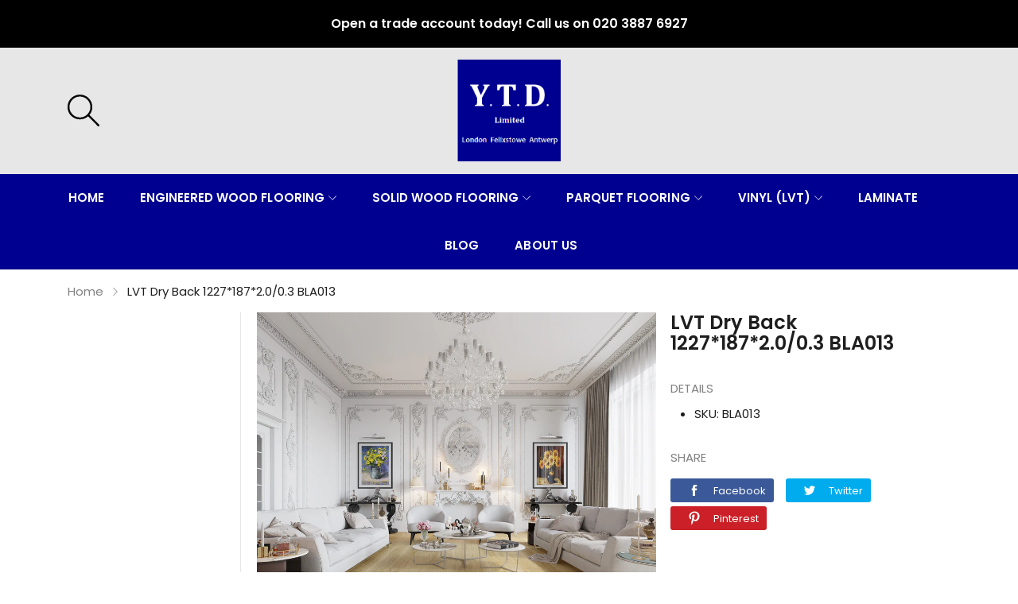

--- FILE ---
content_type: text/html; charset=utf-8
request_url: https://ytdltd.com/products/lvt-dry-back-1227-187-2-0-0-3-bla013-1
body_size: 45976
content:
<!doctype html>
<html class="no-js" lang="en">
  <head>
    <meta charset="utf-8">
    <meta http-equiv="X-UA-Compatible" content="IE=edge">
    <meta name="viewport" content="width=device-width,initial-scale=1,maximum-scale=1, user-scalable=0">
    <meta name="theme-color" content="">
    <link rel="canonical" href="https://ytdltd.com/products/lvt-dry-back-1227-187-2-0-0-3-bla013-1">
    <link rel="preconnect" href="https://cdn.shopify.com" crossorigin><link rel="icon" type="image/png" href="//ytdltd.com/cdn/shop/files/favicon-32x32_32x32.png?v=1725452684"><link rel="preconnect" href="https://fonts.shopifycdn.com" crossorigin><title>LVT Dry Back 1227*187*2.0/0.3 BLA013
&ndash; YTD
</title>

    

    

<meta property="og:site_name" content="YTD">
<meta property="og:url" content="https://ytdltd.com/products/lvt-dry-back-1227-187-2-0-0-3-bla013-1">
<meta property="og:title" content="LVT Dry Back 1227*187*2.0/0.3 BLA013">
<meta property="og:type" content="product">
<meta property="og:description" content="Looking for high-quality engineered and solid wood flooring for your UK trade project? Look no further! Our UK flooring company offers a wide selection of premium flooring options at competitive prices. With years of experience in the industry, our team of experts is here to help you find the perfect flooring solution "><meta property="og:image" content="http://ytdltd.com/cdn/shop/files/BLA013home.jpg?v=1682690995">
  <meta property="og:image:secure_url" content="https://ytdltd.com/cdn/shop/files/BLA013home.jpg?v=1682690995">
  <meta property="og:image:width" content="3000">
  <meta property="og:image:height" content="2250"><meta property="og:price:amount" content="0.00">
  <meta property="og:price:currency" content="GBP"><meta name="twitter:card" content="summary_large_image">
<meta name="twitter:title" content="LVT Dry Back 1227*187*2.0/0.3 BLA013">
<meta name="twitter:description" content="Looking for high-quality engineered and solid wood flooring for your UK trade project? Look no further! Our UK flooring company offers a wide selection of premium flooring options at competitive prices. With years of experience in the industry, our team of experts is here to help you find the perfect flooring solution ">


    <script src="//ytdltd.com/cdn/shop/t/18/assets/jquery.min.js?v=8324501383853434791661937990" defer="defer"></script>
    <script src="//ytdltd.com/cdn/shop/t/18/assets/swiper.min.js?v=19857067470180794341661937990" defer="defer"></script>
    <script src="//ytdltd.com/cdn/shop/t/18/assets/pure-dom.js?v=23975230080074133811661937990" defer="defer"></script>
    <script src="//ytdltd.com/cdn/shop/t/18/assets/vendor.js?v=183839590655765371281661937990" defer="defer"></script>
    <script src="//ytdltd.com/cdn/shop/t/18/assets/lazysizes.min.js?v=84414966064882348651661937990" defer="defer"></script><script src="//ytdltd.com/cdn/shop/t/18/assets/sticky-sidebar.min.js?v=123405615214350053311661937990" defer="defer"></script><script src="//ytdltd.com/cdn/shop/t/18/assets/global.js?v=144816372474057114911661937990" defer="defer"></script>
    <script src="//ytdltd.com/cdn/shop/t/18/assets/slideshow.js?v=91817796353213893361661937990" defer="defer"></script>
    
    <script></script>
    
    <style>.spf-filter-loading #gf-products > *:not(.spf-product--skeleton), .spf-filter-loading [data-globo-filter-items] > *:not(.spf-product--skeleton){visibility: hidden; opacity: 0}</style>
<script>
  document.getElementsByTagName('html')[0].classList.add('spf-filter-loading');
  window.addEventListener("globoFilterRenderCompleted",function(e){document.getElementsByTagName('html')[0].classList.remove('spf-filter-loading')})
  window.sortByRelevance = false;
  window.moneyFormat = "£{{amount}}";
  window.GloboMoneyFormat = "£{{amount}}";
  window.GloboMoneyWithCurrencyFormat = "<span class=hidden>£{{amount}} GBP</span>";
  window.filterPriceRate = 1;
  window.filterPriceAdjustment = 1;

  window.shopCurrency = "GBP";
  window.currentCurrency = "GBP";

  window.isMultiCurrency = false;
  window.globoFilterAssetsUrl = '//ytdltd.com/cdn/shop/t/18/assets/';
  window.assetsUrl = '//ytdltd.com/cdn/shop/t/18/assets/';
  window.filesUrl = '//ytdltd.com/cdn/shop/files/';
  var page_id = 0;
  var globo_filters_json = {"default":49282}
  var GloboFilterConfig = {
    api: {
      filterUrl: "https://filter-eu.globosoftware.net/filter",
      searchUrl: "https://filter-eu.globosoftware.net/search",
      url: "https://filter-eu.globosoftware.net",
    },
    shop: {
      name: "YTD",
      url: "https://ytdltd.com",
      domain: "scot-4527.myshopify.com",
      is_multicurrency: false,
      currency: "GBP",
      cur_currency: "GBP",
      cur_locale: "en",
      locale: "en",
      root_url: "",
      country_code: "GB",
      product_image: {width: 360, height: 504},
      no_image_url: "https://cdn.shopify.com/s/images/themes/product-1.png",
      themeStoreId: 0,
      swatches:  [],
      newUrlStruct: true,
      translation: {"default":{"search":{"suggestions":"Suggestions","collections":"Collections","pages":"Pages","product":"Product","products":"Products","view_all":"Search for","view_all_products":"View all products","not_found":"Sorry, nothing found for","product_not_found":"No products were found","no_result_keywords_suggestions_title":"Popular searches","no_result_products_suggestions_title":"However, You may like","zero_character_keywords_suggestions_title":"Suggestions","zero_character_popular_searches_title":"Popular searches","zero_character_products_suggestions_title":"Trending products"},"form":{"heading":"Search products","select":"-- Select --","search":"Search","submit":"Search","clear":"Clear"},"filter":{"filter_by":"Filter By","clear_all":"Clear All","view":"View","clear":"Clear","in_stock":"In Stock","out_of_stock":"Out of Stock","ready_to_ship":"Ready to ship","search":"Search options","choose_values":"Choose values"},"sort":{"sort_by":"Sort By","manually":"Featured","availability_in_stock_first":"Availability","relevance":"Relevance","best_selling":"Best Selling","alphabetically_a_z":"Alphabetically, A-Z","alphabetically_z_a":"Alphabetically, Z-A","price_low_to_high":"Price, low to high","price_high_to_low":"Price, high to low","date_new_to_old":"Date, new to old","date_old_to_new":"Date, old to new","sale_off":"% Sale off"},"product":{"add_to_cart":"Add to cart","unavailable":"Unavailable","sold_out":"Sold out","sale":"Sale","load_more":"Load more","limit":"Show","search":"Search products","no_results":"Sorry, there are no products in this collection"}}},
      redirects: null,
      images: ["default-skin.png","icon-star.png","qrcode.png","qrcode1.png"],
      settings: {"color_body":"#828282","color_primary":"#000090","color_heading":"#1e1e1e","color_line":"#e6e6e6","color_content_bg":"#ffffff","collection_toolbar_bg":"#f3f3f4","color_dropdown_text":"#1e1e1e","color_dropdown_text_hover":"#000090","color_dropdown_heading":"#1E1E1E","color_dropdown_border":"#dedede","color_boxshadow":"#ffffff","color_dropdown_bg":"#ffffff","color_dropdown_price":"#df1e31","color_btn_text":"#ffffff","color_btn_border":"#ffffff","color_btn_bg":"#000000","color_btn_text1":"#333333","color_btn_border1":"#cfcfcf","color_btn_bg1":"#ffffff","color_topheader_text":"#060606","color_topheader_border":"#e7e7e8","color_topheader_bg":"#000090","top-header-search-border":"#e0e0e0","top-header-search-text":"#0a0a0a","top-header-search-bg":"#e0e0e0","announcement-bar-text":"#fff","announcement-bar-bg":"#000","color_header_text":"#060606","color_header_text_hover":"#000090","color_header_border":"#e7e7e8","color_header_boxshadow":"#ededed","color_header_bg":"#e7e7e7","color_navigation_text":"#ffffff","color_navigation_text_hover":"#ffffff","color_navigation_border":"#f87733","color_navigation_bg":"#000090","color_product_title_text":"#1e1e1e","color_product_text":"#828282","color_product_hover":"#75a500","color_product_line":"#e6e6e6","color_product_bg":"#ffffff","color_price_text":"#ea1313","color_price_compare_text":"#828282","color_rating_text":"#ff9c00","color_price_text_detail":"#df1e31","color_price_compare_text_detail":"#696969","color_footer_title_text":"#333333","color_footer_text":"#333333","color_footer_text_hover":"#75a500","color_footer_border":"#dddddd","color_footer_bg":"#ffffff","color_copyright_text":"#333333","color_copyright_text_hover":"#75a500","color_copyright_border":"#f5f5f5","color_copyright_bg":"#f5f5f5","color_content_bg_index":"#fff","color_line_index":"#e6e6e6","color_heading_index":"#1e1e1e","color_body_index":"#828282","color_btn_text_index":"#333","color_btn_border_index":"#CFCFCF","color_btn_bg_index":"#fff","color_product_title_text_index":"#1e1e1e","color_product_text_index":"#828282","color_product_hover_index":"#75A500","color_product_line_index":"#E6E6E6","color_product_bg_index":"#ffffff","color_price_text_index":"#df1e31","color_price_compare_text_index":"#828282","fontembed":"\u003clink rel=\"preconnect\" href=\"https:\/\/fonts.googleapis.com\"\u003e\n\u003clink rel=\"preconnect\" href=\"https:\/\/fonts.gstatic.com\" crossorigin\u003e\n\u003clink href=\"https:\/\/fonts.googleapis.com\/css2?family=Poppins:ital,wght@0,100;0,200;0,300;0,400;0,500;0,600;0,700;0,800;0,900;1,100;1,200;1,300;1,400;1,500;1,600;1,700;1,800;1,900\u0026display=swap\" rel=\"stylesheet\"\u003e\n\n\u003clink href=\"https:\/\/fonts.googleapis.com\/css2?family=Oswald:wght@200;300;400\u0026display=swap\" rel=\"stylesheet\"\u003e","font_body":"'Poppins', sans-serif","font_heading":"'Poppins', sans-serif","breadcrumbs":true,"general_gototop":true,"ajax_active":false,"ajax_notification":true,"newsletter_popup":true,"cookies_bar":true,"header_style":"2","footer_style":"1","homepage_categories":false,"homepage_sidebar":false,"index_bottom1":false,"index_bottom2":false,"index_bottom3":false,"index_home10slideshow":false,"index_home12slideshow":false,"banner_radius":false,"banner_radius_value":16,"product_up":true,"product_padding":false,"product_wishlist":false,"product_compare":true,"product_quickview":true,"product_addtocart":false,"product_rating":false,"product_border":false,"product_hover_image":true,"product_title":"bottom","product_image_size":"natural","product_unit_price":false,"coloravai":true,"colorname":"Color","product_label":true,"product_label_sale":"-[percent]%","product_label_sale_color":"#75a500","quick_image_position":"left","quick_width_content":"medium","quick_image_size":"natural","quick_thumbnail_position":"left","quick_enable_video_looping":true,"quick_navigation":true,"quick_pagination":true,"quick_rating_star":"\u003cspan class='shopify-product-reviews-badge' data-id='7919721054455'\u003e\u003c\/span\u003e","quick_show_details":true,"quick_detail_title":"Details","quick_show_sku":true,"quick_show_vendor":true,"quick_show_type":true,"quick_show_inventory":true,"quick_show_description":true,"quick_desc_title":"Description","quick_show_bundle":true,"quick_bundle_title":"Buy Together","quick_customimage":null,"quick_show_share_buttons":true,"product_option":"Image:image | Color:image | Size:size | Dropdown:dropdown | Material:dropdown","product_color_check":"color | Color","product_color_mapping":"Red:#f44336 | Pink:#FA8BBF | Purple:#9c27b0 | Deep purple:#673ab7 | Indigo:#3f51b5 | Blue:#2196f3 | Light blue:#03a9f4 | Cyan:#00bcd4 | Teal:#009688 | Green:#4caf50 | Light green:#8bc34a | Lime:#cddc39 | Yellow:#ffeb3b | Amber:#ffc107 | Orange:#ff9800 | Deep orange:#ff5722 | Brown:#795548 | Gray:#9e9e9e | Blue gray:#607d8b | Black:#000000 | White:#ffffff | \nCrimson:#DC143C | Dark:#2f4f4f|Dark Green:#1f5d48|Army:#3c3e4b|Beige:#ebe4d9|Army Green:#41493e|Navy Blue:#1f253b|Blackish Green:#28333e|Burgundy:#761d23|Gray Blue:#1f1f2c|Gray Red:#670a1a|Red Blue:#94142b|Gray:#3e4043|Black Green:#414e38|Black Orange:#997e60|Camouflage:#605e5d|Navy White:#969ba5|Navy white:#969ba5|Black White:#929196|Dark gray:#4c494a|Gray Navy:#b2b5b2|Grey:#808080|Light Beige:#979080|Light Gray:#b0b4b7|Red Navy:#89181f|Sky Blue:#2c979a|Black Red:#703f49|DodgerBlue:#1E90FF|DeepPink:#FF1493|LightSkyBlue:#87CEFA|LightSteelBlue:#B0C4DE|DeepSkyBlue:#00BFFF|DarkGoldenRod:#B8860B|Chartreuse:#7FFF00|Gray:#808080|Beige Bear:#F5F5DC|Blue Smile:#00FFFF|Claret:#7f1734|Blue Flower:#6495ED|Fuchsia:#FF00FF|Mint:#3eb489|MidnightBlue:#191970|Navy:#000080|PapayaWhip:#FFEFD5|FireBrick:#B22222|Maroon:#800000|LightSlateGray:#778899|Linen:#FAF0E6|Wheat:#F5DEB3|WhiteSmoke:#F5F5F5|SeaShell:#FFF5EE|PaleTurquoise:#AFEEEE|Peru:#CD853F|LemonChiffon:#FFFACD|LightPink:#FFB6C1|DarkSeaGreen:#8FBC8F|Dark Blue:#00008B|HotPink:#FF69B4|BlueViolet:#8A2BE2|Rice:#FFF8DC|Red Pomegranate:#DC143C|Green Tea:#ADFF2F|Aloe Vera:#228B22|Honey:#DAA520|Rose:#ff007f|Bamboo:#7CFC00|Stawberry#FF4500|Tomato:#FF6347|Kiwi:#00FF7F|Carrot:#FA8072|Cucumber:#98FB98|Olive:#808000|Silver:#C0C0C0|Gold:#FFD700|MistyRose:#FFE4E1|Orchid:#DA70D6|DimGray:#696969|FloralWhite:#FFFAF0|Khaki:#F0E68C|RoyalBlue:#4169E1|MediumBlue:#0000CD|LightCoral:#F08080|LightSeaGreen:#20B2AA|LightYellow:#FFFFE0|Linen:#FAF0E6|MintCream:#F5FFFA|SlateGray:#708090|Wood:#DEB887|Lavender:#E6E6FA|PeachPuff:#FFDAB9|SandyBrown:#F4A460|SlateGray:#708090|LightSlateGrey:#778899|Apricot:#fbceb1|Chocolate:#7B3F00|Chestnutting:#954535|Sandy:#C2B280","product_color_skip":"01,02,03,04,05,06,07,08,09,10,11,12,13,14,15,16,17,18,19,20,21,22,23,24,25,26,27,28,29,30,31,32,33,34,35,36,37,38,39,40,41,42,43,44,45,46,47,48,49,50,51,52,53,54,55,56,57,58,59,60,61,62,63,64,65,66,67,68,69,70,71,72,73,74,75,76,77,78,79,80,81,82,83,84,85,86,87,10 2,A,B,C,D,E,F,G,H,I,J,K,L,M,N,O,P,Q,R,S,T,U,V,W,X,Y,Z,mix,Choose,Thick Fleece 1,Thick Fleece 2,Thick Fleece 3,Thick Fleece 4,Thick Fleece 5,Thick Fleece 6,Thick Fleece 7,Thick Fleece 8,Thick Fleece 9,Thick Fleece 10,Thick Fleece 11,Thick Fleece 12,Thick Fleece 13,Thick Fleece 14,Thick Fleece 15,Thick Fleece 16,Thick Fannel 1,Thick Fannel 2,Thick Fannel 3,Thick Fannel 4,thin Fleece 1,thin Fleece 2,thin Fleece 3,thin Fleece 4,thin Fleece 5,thin Fleece 6,thin Fannel 1,thin Fannel 2,thin Fannel 3,thin Fannel 4,Rabbit,Urban life,Rainforest,Wolf,Brave legend,SummerA,SummerH,SummerG,SummerD,SummerB,SummerF,SummerE,2021 HOT 1,2021 HOT 2,2021 HOT 3,2021 HOT 4,2021 HOT 5,2021 HOT 6,2021 HOT 7,2021 HOT 8,2021 HOT 9,2021 HOT 10,2021 HOT 11,2021 HOT 12,2021 HOT 13,2021 HOT 14,2021 HOT 11 2,no glue 1,no glue 2,Flame Series A,Flame Series B,Flame Series C,Flame Series D,2021 NEW 1,2021 NEW 2,2021 NEW 3,2021 NEW 4,2021 NEW 5,2021 NEW 6,2021 NEW 7,2021 NEW 8,2021 NEW 9,2021 NEW 10,2021 NEW 11,2021 NEW 12,2021 NEW 13,2021 NEW 14,2021 NEW 15,2021 NEW 16,2021 NEW 17,2021 NEW 18,2021 NEW 19,2021 NEW 20,2021 NEW 21,2021 NEW 22,2021 NEW 23,2021 NEW 24,2021 NEW 25,2021 NEW 26,2021 NEW 27,2021 NEW 28,2021 NEW 27 2,2021 NEW 16 2,4Pcs TA622-625,4Pcs TA627-630,4Pcs TA613-616,4Pcs TA618-621,4Pcs TA631-634,TA610,TA611,TA609,TA614,TA615,TA612,TA613,TA618,TA619,TA616,TA617,TA622,TA623,TA620,TA621,TA626,TA627,TA624,TA625,TA630,TA631,TA628,TA629,4Pcs TA609-612,TA632,TA633,SF179,SF180,SF183,SF184,4Pcs HB920-185,4Pcs SF179-184,SF187,HB920,HOT 1,HOT 2,HOT 3,Pattern 1,Pattern 2,Pattern 3,Pattern 4,Pattern 5,Pattern 6,Pattern 7,Pattern 8,Pattern 9,Pattern 10,Pattern 11,Pattern 12,Pattern 13,Pattern 14,Pattern 15,Pattern 16,Pattern 17,Pattern 18,Pattern 19,Pattern 20,Pattern 21,Pattern 22,Pattern 23,Pattern 24,Pattern 25,Pattern 26,Pattern 27,Pattern 28,Pattern 29,Pattern 30,Pattern 31,Pattern 32,Pattern 33,Pattern 34,Pattern 35,Pattern 19 2,Pattern 29 2,TLB105-belt Black,Velcro 10Z,Zipper 8C,Zipper 8R,Velcro 10H,Velcro 10C,Velcro 10R,Zipper 10R,Velcro 7T,Velcro 8R,Velcro 8H,Velcro 8C,Velcro 5C,Velcro5R,Velcro 6R,Velcro 6C,Velcro 6H,Velcro 10M,Velcro 7L,Velcro 7N,Velcro 5R,Velcro 4C,Zipper 10C,Zipper 10B,Velcro 8B,Velcro 8G,Children,Six Grids A,Six Grids B,Six Grids C,Six Grids D,Six Grids E,Six Grids F,Six Grids G,Six Grids H,Six Grids I,Eight Large Size A,Eight Large Size B,Eight Large Size C,Eight Large Size D,Eight Large Size E,Eight Large Size F,Eight Large Size G,Eight Large Size H,Eight Small Size A,Eight Small Size B,Eight Small Size C,Eight Small Size D,Eight Small Size E,Eight Small Size F,Eight Small Size G,Warm plush Beige,Black Plus Cotton","article_author":false,"article_date":true,"article_image_size":"natural","account_banner_1":null,"account_banner_1_link":"\/pages\/contact","account_banner_2":null,"account_banner_2_link":"\/collections\/all","share_facebook":true,"share_twitter":true,"share_pinterest":true,"social_twitter_link":"","social_facebook_link":"","social_pinterest_link":"","social_instagram_link":"","social_tiktok_link":"","social_tumblr_link":"","social_snapchat_link":"","social_youtube_link":"","social_vimeo_link":"","favicon":"\/\/ytdltd.com\/cdn\/shop\/files\/favicon-32x32.png?v=1725452684","currency_code_enabled":false,"checkout_logo_position":"left","checkout_logo_size":"medium","checkout_body_background_color":"#fff","checkout_input_background_color_mode":"white","checkout_sidebar_background_color":"#fafafa","checkout_heading_font":"-apple-system, BlinkMacSystemFont, 'Segoe UI', Roboto, Helvetica, Arial, sans-serif, 'Apple Color Emoji', 'Segoe UI Emoji', 'Segoe UI Symbol'","checkout_body_font":"-apple-system, BlinkMacSystemFont, 'Segoe UI', Roboto, Helvetica, Arial, sans-serif, 'Apple Color Emoji', 'Segoe UI Emoji', 'Segoe UI Symbol'","checkout_accent_color":"#1878b9","checkout_button_color":"#1878b9","checkout_error_color":"#e22120","font_misc":"'Poppins', sans-serif","color_product_line ":"#1123b7","color_body_bg":"#e1e1e1","color_copyright_link":"#ffffff","color_copyright_link_hover":"#75a500","color_button_text":"#ffffff","color_button_border":"#75a500","color_button_bg":"#75a500","type_body_font":"roboto_condensed_n4","type_header_font":"roboto_condensed_n4","color_caption_text1":"#101010","color_caption_text2":"#101010","color_btn_text5":"#f87733","color_btn_border5":"#f87733","color_btn_bg5":"rgba(0,0,0,0)","color_caption_btnnextprev_text":"#ffffff","color_caption_btnnextprev_bg":"#000000","color_bullet":"#ffffff","color_bullet_hover":"#f87733","color_sub":"#ee2c1f","color_altenative":"#f7f7f7","color_newlabel":"#84d8e3","color_bestlabel":"#e18694","color_deallabel":"#a0f68a","color_btn_text4":"#f87733","color_btn_border4":"#caccce","color_btn_bg4":"#ffffff","color_product_title_text_hover":"#f87733","color_btn_text2":"#ffffff","color_btn_border2":"#f87733","color_btn_bg2":"#f87733","color_tertiary":"#1a1a1a","color_product_description_text":"#ee2c1f","color_btn_text3":"#ffffff","color_btn_border3":"#f87733","color_btn_bg3":"#f87733","color_btn_text6":"#ffffff","color_btn_border6":"#ee2c1f","color_btn_bg6":"#ee2c1f","color_price_bg_detail":"#ffc03f","color_pagination_text":"#3a3a3a","color_pagination_border":"#efefef","color_pagination_border_hover":"#f76b6a","color_pagination_bg_hover":"#f76b6a","color_pricecart_text":"#393939","color_cartdropdown_text":"#393939","color_cartdropdown_border":"#efefef","color_cartdropdown_bg":"#ffffff","color_btnclose_text":"#ababab","color_btnclose_border":"#ffffff","color_btnclose_bg":"#ffffff","color_subnavigation_text":"#121212","color_subnavigation_text_hover":"#f87733","color_newletter_title_text":"#ffffff","color_newletter_text":"#ffffff","color_newletter_bg":"#ffffff","collection_image_upload":"shopify:\/\/shop_images\/banner_a603f010-061e-46e3-afcb-4bbaf8e8b177.png","collection_col_md":"2","collection_col_lg":"3","collection_listing_linklist":"category","collection_best_product":"beauty-cosmetics","collection_banner_image":"shopify:\/\/shop_images\/Categories_d1cd0d9d-e9c3-45c0-a225-4d487de84efe.png","customer_layout":"customer_area"},
      separate_options: null,
      home_filter: false,
      page: "product",
      layout: "theme"
    },
    taxes: null,
    special_countries: null,
    adjustments: null,

    year_make_model: {
      id: null
    },
    filter: {
      id: globo_filters_json[page_id] || globo_filters_json['default'] || 0,
      layout: 1,
      showCount: true,
      isLoadMore: 0,
      filter_on_search_page: true
    },
    search:{
      enable: true,
      zero_character_suggestion: false,
      layout: 1,
    },
    collection: {
      id:0,
      handle:'',
      sort: 'best-selling',
      tags: null,
      vendor: null,
      type: null,
      term: null,
      limit: 12,
      products_count: 0,
      excludeTags: null
    },
    customer: false,
    selector: {
      sortBy: '.collection-sorting',
      pagination: '.pagination:first, .paginate:first, .pagination-custom:first, #pagination:first, #gf_pagination_wrap',
      products: '.grid.grid-collage'
    }
  };

</script>
<script defer src="//ytdltd.com/cdn/shop/t/18/assets/v5.globo.filter.lib.js?v=134652498675175024461661938095"></script>

<link rel="preload stylesheet" href="//ytdltd.com/cdn/shop/t/18/assets/v5.globo.search.css?v=100816588894824515861661938088" as="style">





<script>window.performance && window.performance.mark && window.performance.mark('shopify.content_for_header.start');</script><meta id="shopify-digital-wallet" name="shopify-digital-wallet" content="/63511986423/digital_wallets/dialog">
<meta name="shopify-checkout-api-token" content="6f46047d875e1298345107b6a78bb42a">
<meta id="in-context-paypal-metadata" data-shop-id="63511986423" data-venmo-supported="false" data-environment="production" data-locale="en_US" data-paypal-v4="true" data-currency="GBP">
<link rel="alternate" type="application/json+oembed" href="https://ytdltd.com/products/lvt-dry-back-1227-187-2-0-0-3-bla013-1.oembed">
<script async="async" src="/checkouts/internal/preloads.js?locale=en-GB"></script>
<script id="shopify-features" type="application/json">{"accessToken":"6f46047d875e1298345107b6a78bb42a","betas":["rich-media-storefront-analytics"],"domain":"ytdltd.com","predictiveSearch":true,"shopId":63511986423,"locale":"en"}</script>
<script>var Shopify = Shopify || {};
Shopify.shop = "scot-4527.myshopify.com";
Shopify.locale = "en";
Shopify.currency = {"active":"GBP","rate":"1.0"};
Shopify.country = "GB";
Shopify.theme = {"name":"Kala Main Theme","id":135023657207,"schema_name":"Kala Allinone","schema_version":"7.0.10","theme_store_id":null,"role":"main"};
Shopify.theme.handle = "null";
Shopify.theme.style = {"id":null,"handle":null};
Shopify.cdnHost = "ytdltd.com/cdn";
Shopify.routes = Shopify.routes || {};
Shopify.routes.root = "/";</script>
<script type="module">!function(o){(o.Shopify=o.Shopify||{}).modules=!0}(window);</script>
<script>!function(o){function n(){var o=[];function n(){o.push(Array.prototype.slice.apply(arguments))}return n.q=o,n}var t=o.Shopify=o.Shopify||{};t.loadFeatures=n(),t.autoloadFeatures=n()}(window);</script>
<script id="shop-js-analytics" type="application/json">{"pageType":"product"}</script>
<script defer="defer" async type="module" src="//ytdltd.com/cdn/shopifycloud/shop-js/modules/v2/client.init-shop-cart-sync_BT-GjEfc.en.esm.js"></script>
<script defer="defer" async type="module" src="//ytdltd.com/cdn/shopifycloud/shop-js/modules/v2/chunk.common_D58fp_Oc.esm.js"></script>
<script defer="defer" async type="module" src="//ytdltd.com/cdn/shopifycloud/shop-js/modules/v2/chunk.modal_xMitdFEc.esm.js"></script>
<script type="module">
  await import("//ytdltd.com/cdn/shopifycloud/shop-js/modules/v2/client.init-shop-cart-sync_BT-GjEfc.en.esm.js");
await import("//ytdltd.com/cdn/shopifycloud/shop-js/modules/v2/chunk.common_D58fp_Oc.esm.js");
await import("//ytdltd.com/cdn/shopifycloud/shop-js/modules/v2/chunk.modal_xMitdFEc.esm.js");

  window.Shopify.SignInWithShop?.initShopCartSync?.({"fedCMEnabled":true,"windoidEnabled":true});

</script>
<script>(function() {
  var isLoaded = false;
  function asyncLoad() {
    if (isLoaded) return;
    isLoaded = true;
    var urls = ["https:\/\/cdn.shopify.com\/s\/files\/1\/0635\/1198\/6423\/t\/6\/assets\/verify-meteor-menu.js?meteor_tier=free\u0026shop=scot-4527.myshopify.com","https:\/\/cdn.shopify.com\/s\/files\/1\/0635\/1198\/6423\/t\/18\/assets\/globo.filter.init.js?shop=scot-4527.myshopify.com","https:\/\/gdprcdn.b-cdn.net\/js\/gdpr_cookie_consent.min.js?shop=scot-4527.myshopify.com"];
    for (var i = 0; i < urls.length; i++) {
      var s = document.createElement('script');
      s.type = 'text/javascript';
      s.async = true;
      s.src = urls[i];
      var x = document.getElementsByTagName('script')[0];
      x.parentNode.insertBefore(s, x);
    }
  };
  if(window.attachEvent) {
    window.attachEvent('onload', asyncLoad);
  } else {
    window.addEventListener('load', asyncLoad, false);
  }
})();</script>
<script id="__st">var __st={"a":63511986423,"offset":0,"reqid":"304d6043-a68d-4232-8b73-4a905de7dec5-1769255391","pageurl":"ytdltd.com\/products\/lvt-dry-back-1227-187-2-0-0-3-bla013-1","u":"2051bef96bac","p":"product","rtyp":"product","rid":7919721054455};</script>
<script>window.ShopifyPaypalV4VisibilityTracking = true;</script>
<script id="captcha-bootstrap">!function(){'use strict';const t='contact',e='account',n='new_comment',o=[[t,t],['blogs',n],['comments',n],[t,'customer']],c=[[e,'customer_login'],[e,'guest_login'],[e,'recover_customer_password'],[e,'create_customer']],r=t=>t.map((([t,e])=>`form[action*='/${t}']:not([data-nocaptcha='true']) input[name='form_type'][value='${e}']`)).join(','),a=t=>()=>t?[...document.querySelectorAll(t)].map((t=>t.form)):[];function s(){const t=[...o],e=r(t);return a(e)}const i='password',u='form_key',d=['recaptcha-v3-token','g-recaptcha-response','h-captcha-response',i],f=()=>{try{return window.sessionStorage}catch{return}},m='__shopify_v',_=t=>t.elements[u];function p(t,e,n=!1){try{const o=window.sessionStorage,c=JSON.parse(o.getItem(e)),{data:r}=function(t){const{data:e,action:n}=t;return t[m]||n?{data:e,action:n}:{data:t,action:n}}(c);for(const[e,n]of Object.entries(r))t.elements[e]&&(t.elements[e].value=n);n&&o.removeItem(e)}catch(o){console.error('form repopulation failed',{error:o})}}const l='form_type',E='cptcha';function T(t){t.dataset[E]=!0}const w=window,h=w.document,L='Shopify',v='ce_forms',y='captcha';let A=!1;((t,e)=>{const n=(g='f06e6c50-85a8-45c8-87d0-21a2b65856fe',I='https://cdn.shopify.com/shopifycloud/storefront-forms-hcaptcha/ce_storefront_forms_captcha_hcaptcha.v1.5.2.iife.js',D={infoText:'Protected by hCaptcha',privacyText:'Privacy',termsText:'Terms'},(t,e,n)=>{const o=w[L][v],c=o.bindForm;if(c)return c(t,g,e,D).then(n);var r;o.q.push([[t,g,e,D],n]),r=I,A||(h.body.append(Object.assign(h.createElement('script'),{id:'captcha-provider',async:!0,src:r})),A=!0)});var g,I,D;w[L]=w[L]||{},w[L][v]=w[L][v]||{},w[L][v].q=[],w[L][y]=w[L][y]||{},w[L][y].protect=function(t,e){n(t,void 0,e),T(t)},Object.freeze(w[L][y]),function(t,e,n,w,h,L){const[v,y,A,g]=function(t,e,n){const i=e?o:[],u=t?c:[],d=[...i,...u],f=r(d),m=r(i),_=r(d.filter((([t,e])=>n.includes(e))));return[a(f),a(m),a(_),s()]}(w,h,L),I=t=>{const e=t.target;return e instanceof HTMLFormElement?e:e&&e.form},D=t=>v().includes(t);t.addEventListener('submit',(t=>{const e=I(t);if(!e)return;const n=D(e)&&!e.dataset.hcaptchaBound&&!e.dataset.recaptchaBound,o=_(e),c=g().includes(e)&&(!o||!o.value);(n||c)&&t.preventDefault(),c&&!n&&(function(t){try{if(!f())return;!function(t){const e=f();if(!e)return;const n=_(t);if(!n)return;const o=n.value;o&&e.removeItem(o)}(t);const e=Array.from(Array(32),(()=>Math.random().toString(36)[2])).join('');!function(t,e){_(t)||t.append(Object.assign(document.createElement('input'),{type:'hidden',name:u})),t.elements[u].value=e}(t,e),function(t,e){const n=f();if(!n)return;const o=[...t.querySelectorAll(`input[type='${i}']`)].map((({name:t})=>t)),c=[...d,...o],r={};for(const[a,s]of new FormData(t).entries())c.includes(a)||(r[a]=s);n.setItem(e,JSON.stringify({[m]:1,action:t.action,data:r}))}(t,e)}catch(e){console.error('failed to persist form',e)}}(e),e.submit())}));const S=(t,e)=>{t&&!t.dataset[E]&&(n(t,e.some((e=>e===t))),T(t))};for(const o of['focusin','change'])t.addEventListener(o,(t=>{const e=I(t);D(e)&&S(e,y())}));const B=e.get('form_key'),M=e.get(l),P=B&&M;t.addEventListener('DOMContentLoaded',(()=>{const t=y();if(P)for(const e of t)e.elements[l].value===M&&p(e,B);[...new Set([...A(),...v().filter((t=>'true'===t.dataset.shopifyCaptcha))])].forEach((e=>S(e,t)))}))}(h,new URLSearchParams(w.location.search),n,t,e,['guest_login'])})(!0,!0)}();</script>
<script integrity="sha256-4kQ18oKyAcykRKYeNunJcIwy7WH5gtpwJnB7kiuLZ1E=" data-source-attribution="shopify.loadfeatures" defer="defer" src="//ytdltd.com/cdn/shopifycloud/storefront/assets/storefront/load_feature-a0a9edcb.js" crossorigin="anonymous"></script>
<script data-source-attribution="shopify.dynamic_checkout.dynamic.init">var Shopify=Shopify||{};Shopify.PaymentButton=Shopify.PaymentButton||{isStorefrontPortableWallets:!0,init:function(){window.Shopify.PaymentButton.init=function(){};var t=document.createElement("script");t.src="https://ytdltd.com/cdn/shopifycloud/portable-wallets/latest/portable-wallets.en.js",t.type="module",document.head.appendChild(t)}};
</script>
<script data-source-attribution="shopify.dynamic_checkout.buyer_consent">
  function portableWalletsHideBuyerConsent(e){var t=document.getElementById("shopify-buyer-consent"),n=document.getElementById("shopify-subscription-policy-button");t&&n&&(t.classList.add("hidden"),t.setAttribute("aria-hidden","true"),n.removeEventListener("click",e))}function portableWalletsShowBuyerConsent(e){var t=document.getElementById("shopify-buyer-consent"),n=document.getElementById("shopify-subscription-policy-button");t&&n&&(t.classList.remove("hidden"),t.removeAttribute("aria-hidden"),n.addEventListener("click",e))}window.Shopify?.PaymentButton&&(window.Shopify.PaymentButton.hideBuyerConsent=portableWalletsHideBuyerConsent,window.Shopify.PaymentButton.showBuyerConsent=portableWalletsShowBuyerConsent);
</script>
<script data-source-attribution="shopify.dynamic_checkout.cart.bootstrap">document.addEventListener("DOMContentLoaded",(function(){function t(){return document.querySelector("shopify-accelerated-checkout-cart, shopify-accelerated-checkout")}if(t())Shopify.PaymentButton.init();else{new MutationObserver((function(e,n){t()&&(Shopify.PaymentButton.init(),n.disconnect())})).observe(document.body,{childList:!0,subtree:!0})}}));
</script>
<link id="shopify-accelerated-checkout-styles" rel="stylesheet" media="screen" href="https://ytdltd.com/cdn/shopifycloud/portable-wallets/latest/accelerated-checkout-backwards-compat.css" crossorigin="anonymous">
<style id="shopify-accelerated-checkout-cart">
        #shopify-buyer-consent {
  margin-top: 1em;
  display: inline-block;
  width: 100%;
}

#shopify-buyer-consent.hidden {
  display: none;
}

#shopify-subscription-policy-button {
  background: none;
  border: none;
  padding: 0;
  text-decoration: underline;
  font-size: inherit;
  cursor: pointer;
}

#shopify-subscription-policy-button::before {
  box-shadow: none;
}

      </style>

<script>window.performance && window.performance.mark && window.performance.mark('shopify.content_for_header.end');</script>    
    
      <link rel="preconnect" href="https://fonts.googleapis.com">
<link rel="preconnect" href="https://fonts.gstatic.com" crossorigin>
<link href="https://fonts.googleapis.com/css2?family=Poppins:ital,wght@0,100;0,200;0,300;0,400;0,500;0,600;0,700;0,800;0,900;1,100;1,200;1,300;1,400;1,500;1,600;1,700;1,800;1,900&display=swap" rel="stylesheet">

<link href="https://fonts.googleapis.com/css2?family=Oswald:wght@200;300;400&display=swap" rel="stylesheet">
    
    
    <style data-shopify>
  :root {--color_linklist2_bg: #f0f0f1;--font_body: 'Poppins', sans-serif;
	--font_heading: 'Poppins', sans-serif;--color_body: #828282;
	--color_primary: #000090;	
	--color_heading: #1e1e1e;	
	--color_line: #e6e6e6;	
	--color_content_bg: #ffffff;
	--color_content_bg_index: #fff;
	--color_body_index: #828282;
	--color_heading_index: #1e1e1e;	
	--color_line_index: #e6e6e6;	
	--collection_toolbar_bg: #f3f3f4;--color_dropdown_text: #1e1e1e;
	--color_dropdown_price: #df1e31;
	--color_dropdown_text_hover: #000090;
	--color_dropdown_heading: #1E1E1E;
	--color_dropdown_border: #dedede;
	--color_dropdown_bg: #ffffff;
	--color_boxshadow: #ffffff;--color_header_text: #060606;
	--color_header_text_hover: #000090;
	--color_header_border: #e7e7e8;	
	--color_header_bg: #e7e7e7;		
	--color_header_boxshadow: #ededed;
	--color_topheader_text: #060606;	
	--color_topheader_border: #e7e7e8;	
	--color_topheader_bg: #000090;
    --top-header-search-bg: #e0e0e0;
    --top-header-search-border: #e0e0e0;  
    --top-header-search-text: #0a0a0a; 
	--announcement-bar-text: #fff; 
	--announcement-bar-bg: #000;--color_navigation_bg: #000090;
	--color_navigation_text: #ffffff;	
	--color_navigation_text_hover: #ffffff;
	--color_navigation_border: #f87733;--color_product_title_text_index : #1e1e1e;	
    --color_product_text_index : #828282;
    --color_product_hover_index: #75A500;	
    --color_product_line_index: #E6E6E6;	
	--color_product_bg_index: #ffffff;
	--color_price_text_index : #df1e31;
	--color_price_compare_text_index : #828282;--color_product_title_text : #1e1e1e;	
    --color_product_text : #828282;
    --color_product_hover: #75a500;	
    --color_product_line: #e6e6e6;	
	--color_product_bg: #ffffff;
	--color_price_text : #ea1313;
	--color_price_compare_text : #828282;	
	--color_rating_text: #ff9c00;
	--color_price_text_detail: #df1e31;
	--color_price_compare_text_detail: #696969;--color_btn_text: #ffffff;
	--color_btn_border: #ffffff;
	--color_btn_bg: #000000;--color_btn_text1: #333333;
	--color_btn_border1: #cfcfcf;
	--color_btn_bg1: #ffffff;--color_btn_text_index: #333;
    --color_btn_border_index: #CFCFCF;
    --color_btn_bg_index: #fff;--color_footer_title_text : #333333;
	--color_footer_text : #333333;	
	--color_footer_text_hover : #75a500;	
	--color_footer_border : #dddddd;
	--color_footer_bg : #ffffff;	
	--color_copyright_border : #f5f5f5;
	--color_copyright_text : #333333;			
	--color_copyright_text_hover : #75a500;			
	--color_copyright_bg : #f5f5f5;--radius_value : 16px;
	--title_icon_left : url(//ytdltd.com/cdn/shopifycloud/storefront/assets/no-image-160-46f2d4a0_150x.gif);
    --title_icon_right : url(//ytdltd.com/cdn/shopifycloud/storefront/assets/no-image-160-46f2d4a0_150x.gif);
  }	  
</style>
    
    <link rel="stylesheet" href="//ytdltd.com/cdn/shop/t/18/assets/swiper-bundle.css?v=157259476856304533321661937990" media="print" onload="this.media='all'">
    <link href="//ytdltd.com/cdn/shop/t/18/assets/vendor.css?v=124884155152634786031661937990" rel="stylesheet" type="text/css" media="all" />
    <link href="//ytdltd.com/cdn/shop/t/18/assets/home-section.css?v=27765077123766935051661937990" rel="stylesheet" type="text/css" media="all" />
    
	<link href="//ytdltd.com/cdn/shop/t/18/assets/component-product-grid.css?v=25028615767610392561661937990" rel="stylesheet" type="text/css" media="all" />
    <link href="//ytdltd.com/cdn/shop/t/18/assets/component-slider.css?v=4210815656865590171661937990" rel="stylesheet" type="text/css" media="all" />
    <link rel="stylesheet" href="//ytdltd.com/cdn/shop/t/18/assets/component-modal.css?v=160982313228655420021661937990" media="print" onload="this.media='all'"><link href="//ytdltd.com/cdn/shop/t/18/assets/custom.css?v=111603181540343972631661937990" rel="stylesheet" type="text/css" media="all" />    

    <script>document.documentElement.className = document.documentElement.className.replace('no-js', 'js');</script>
  
<link href="//ytdltd.com/cdn/shop/t/18/assets/custom-styles.css?v=138928735344925438931661960865" rel="stylesheet" type="text/css" media="all" />
<link href="https://monorail-edge.shopifysvc.com" rel="dns-prefetch">
<script>(function(){if ("sendBeacon" in navigator && "performance" in window) {try {var session_token_from_headers = performance.getEntriesByType('navigation')[0].serverTiming.find(x => x.name == '_s').description;} catch {var session_token_from_headers = undefined;}var session_cookie_matches = document.cookie.match(/_shopify_s=([^;]*)/);var session_token_from_cookie = session_cookie_matches && session_cookie_matches.length === 2 ? session_cookie_matches[1] : "";var session_token = session_token_from_headers || session_token_from_cookie || "";function handle_abandonment_event(e) {var entries = performance.getEntries().filter(function(entry) {return /monorail-edge.shopifysvc.com/.test(entry.name);});if (!window.abandonment_tracked && entries.length === 0) {window.abandonment_tracked = true;var currentMs = Date.now();var navigation_start = performance.timing.navigationStart;var payload = {shop_id: 63511986423,url: window.location.href,navigation_start,duration: currentMs - navigation_start,session_token,page_type: "product"};window.navigator.sendBeacon("https://monorail-edge.shopifysvc.com/v1/produce", JSON.stringify({schema_id: "online_store_buyer_site_abandonment/1.1",payload: payload,metadata: {event_created_at_ms: currentMs,event_sent_at_ms: currentMs}}));}}window.addEventListener('pagehide', handle_abandonment_event);}}());</script>
<script id="web-pixels-manager-setup">(function e(e,d,r,n,o){if(void 0===o&&(o={}),!Boolean(null===(a=null===(i=window.Shopify)||void 0===i?void 0:i.analytics)||void 0===a?void 0:a.replayQueue)){var i,a;window.Shopify=window.Shopify||{};var t=window.Shopify;t.analytics=t.analytics||{};var s=t.analytics;s.replayQueue=[],s.publish=function(e,d,r){return s.replayQueue.push([e,d,r]),!0};try{self.performance.mark("wpm:start")}catch(e){}var l=function(){var e={modern:/Edge?\/(1{2}[4-9]|1[2-9]\d|[2-9]\d{2}|\d{4,})\.\d+(\.\d+|)|Firefox\/(1{2}[4-9]|1[2-9]\d|[2-9]\d{2}|\d{4,})\.\d+(\.\d+|)|Chrom(ium|e)\/(9{2}|\d{3,})\.\d+(\.\d+|)|(Maci|X1{2}).+ Version\/(15\.\d+|(1[6-9]|[2-9]\d|\d{3,})\.\d+)([,.]\d+|)( \(\w+\)|)( Mobile\/\w+|) Safari\/|Chrome.+OPR\/(9{2}|\d{3,})\.\d+\.\d+|(CPU[ +]OS|iPhone[ +]OS|CPU[ +]iPhone|CPU IPhone OS|CPU iPad OS)[ +]+(15[._]\d+|(1[6-9]|[2-9]\d|\d{3,})[._]\d+)([._]\d+|)|Android:?[ /-](13[3-9]|1[4-9]\d|[2-9]\d{2}|\d{4,})(\.\d+|)(\.\d+|)|Android.+Firefox\/(13[5-9]|1[4-9]\d|[2-9]\d{2}|\d{4,})\.\d+(\.\d+|)|Android.+Chrom(ium|e)\/(13[3-9]|1[4-9]\d|[2-9]\d{2}|\d{4,})\.\d+(\.\d+|)|SamsungBrowser\/([2-9]\d|\d{3,})\.\d+/,legacy:/Edge?\/(1[6-9]|[2-9]\d|\d{3,})\.\d+(\.\d+|)|Firefox\/(5[4-9]|[6-9]\d|\d{3,})\.\d+(\.\d+|)|Chrom(ium|e)\/(5[1-9]|[6-9]\d|\d{3,})\.\d+(\.\d+|)([\d.]+$|.*Safari\/(?![\d.]+ Edge\/[\d.]+$))|(Maci|X1{2}).+ Version\/(10\.\d+|(1[1-9]|[2-9]\d|\d{3,})\.\d+)([,.]\d+|)( \(\w+\)|)( Mobile\/\w+|) Safari\/|Chrome.+OPR\/(3[89]|[4-9]\d|\d{3,})\.\d+\.\d+|(CPU[ +]OS|iPhone[ +]OS|CPU[ +]iPhone|CPU IPhone OS|CPU iPad OS)[ +]+(10[._]\d+|(1[1-9]|[2-9]\d|\d{3,})[._]\d+)([._]\d+|)|Android:?[ /-](13[3-9]|1[4-9]\d|[2-9]\d{2}|\d{4,})(\.\d+|)(\.\d+|)|Mobile Safari.+OPR\/([89]\d|\d{3,})\.\d+\.\d+|Android.+Firefox\/(13[5-9]|1[4-9]\d|[2-9]\d{2}|\d{4,})\.\d+(\.\d+|)|Android.+Chrom(ium|e)\/(13[3-9]|1[4-9]\d|[2-9]\d{2}|\d{4,})\.\d+(\.\d+|)|Android.+(UC? ?Browser|UCWEB|U3)[ /]?(15\.([5-9]|\d{2,})|(1[6-9]|[2-9]\d|\d{3,})\.\d+)\.\d+|SamsungBrowser\/(5\.\d+|([6-9]|\d{2,})\.\d+)|Android.+MQ{2}Browser\/(14(\.(9|\d{2,})|)|(1[5-9]|[2-9]\d|\d{3,})(\.\d+|))(\.\d+|)|K[Aa][Ii]OS\/(3\.\d+|([4-9]|\d{2,})\.\d+)(\.\d+|)/},d=e.modern,r=e.legacy,n=navigator.userAgent;return n.match(d)?"modern":n.match(r)?"legacy":"unknown"}(),u="modern"===l?"modern":"legacy",c=(null!=n?n:{modern:"",legacy:""})[u],f=function(e){return[e.baseUrl,"/wpm","/b",e.hashVersion,"modern"===e.buildTarget?"m":"l",".js"].join("")}({baseUrl:d,hashVersion:r,buildTarget:u}),m=function(e){var d=e.version,r=e.bundleTarget,n=e.surface,o=e.pageUrl,i=e.monorailEndpoint;return{emit:function(e){var a=e.status,t=e.errorMsg,s=(new Date).getTime(),l=JSON.stringify({metadata:{event_sent_at_ms:s},events:[{schema_id:"web_pixels_manager_load/3.1",payload:{version:d,bundle_target:r,page_url:o,status:a,surface:n,error_msg:t},metadata:{event_created_at_ms:s}}]});if(!i)return console&&console.warn&&console.warn("[Web Pixels Manager] No Monorail endpoint provided, skipping logging."),!1;try{return self.navigator.sendBeacon.bind(self.navigator)(i,l)}catch(e){}var u=new XMLHttpRequest;try{return u.open("POST",i,!0),u.setRequestHeader("Content-Type","text/plain"),u.send(l),!0}catch(e){return console&&console.warn&&console.warn("[Web Pixels Manager] Got an unhandled error while logging to Monorail."),!1}}}}({version:r,bundleTarget:l,surface:e.surface,pageUrl:self.location.href,monorailEndpoint:e.monorailEndpoint});try{o.browserTarget=l,function(e){var d=e.src,r=e.async,n=void 0===r||r,o=e.onload,i=e.onerror,a=e.sri,t=e.scriptDataAttributes,s=void 0===t?{}:t,l=document.createElement("script"),u=document.querySelector("head"),c=document.querySelector("body");if(l.async=n,l.src=d,a&&(l.integrity=a,l.crossOrigin="anonymous"),s)for(var f in s)if(Object.prototype.hasOwnProperty.call(s,f))try{l.dataset[f]=s[f]}catch(e){}if(o&&l.addEventListener("load",o),i&&l.addEventListener("error",i),u)u.appendChild(l);else{if(!c)throw new Error("Did not find a head or body element to append the script");c.appendChild(l)}}({src:f,async:!0,onload:function(){if(!function(){var e,d;return Boolean(null===(d=null===(e=window.Shopify)||void 0===e?void 0:e.analytics)||void 0===d?void 0:d.initialized)}()){var d=window.webPixelsManager.init(e)||void 0;if(d){var r=window.Shopify.analytics;r.replayQueue.forEach((function(e){var r=e[0],n=e[1],o=e[2];d.publishCustomEvent(r,n,o)})),r.replayQueue=[],r.publish=d.publishCustomEvent,r.visitor=d.visitor,r.initialized=!0}}},onerror:function(){return m.emit({status:"failed",errorMsg:"".concat(f," has failed to load")})},sri:function(e){var d=/^sha384-[A-Za-z0-9+/=]+$/;return"string"==typeof e&&d.test(e)}(c)?c:"",scriptDataAttributes:o}),m.emit({status:"loading"})}catch(e){m.emit({status:"failed",errorMsg:(null==e?void 0:e.message)||"Unknown error"})}}})({shopId: 63511986423,storefrontBaseUrl: "https://ytdltd.com",extensionsBaseUrl: "https://extensions.shopifycdn.com/cdn/shopifycloud/web-pixels-manager",monorailEndpoint: "https://monorail-edge.shopifysvc.com/unstable/produce_batch",surface: "storefront-renderer",enabledBetaFlags: ["2dca8a86"],webPixelsConfigList: [{"id":"shopify-app-pixel","configuration":"{}","eventPayloadVersion":"v1","runtimeContext":"STRICT","scriptVersion":"0450","apiClientId":"shopify-pixel","type":"APP","privacyPurposes":["ANALYTICS","MARKETING"]},{"id":"shopify-custom-pixel","eventPayloadVersion":"v1","runtimeContext":"LAX","scriptVersion":"0450","apiClientId":"shopify-pixel","type":"CUSTOM","privacyPurposes":["ANALYTICS","MARKETING"]}],isMerchantRequest: false,initData: {"shop":{"name":"YTD","paymentSettings":{"currencyCode":"GBP"},"myshopifyDomain":"scot-4527.myshopify.com","countryCode":"GB","storefrontUrl":"https:\/\/ytdltd.com"},"customer":null,"cart":null,"checkout":null,"productVariants":[{"price":{"amount":0.0,"currencyCode":"GBP"},"product":{"title":"LVT Dry Back 1227*187*2.0\/0.3 BLA013","vendor":"YTD","id":"7919721054455","untranslatedTitle":"LVT Dry Back 1227*187*2.0\/0.3 BLA013","url":"\/products\/lvt-dry-back-1227-187-2-0-0-3-bla013-1","type":""},"id":"43829187969271","image":{"src":"\/\/ytdltd.com\/cdn\/shop\/files\/BLA013home.jpg?v=1682690995"},"sku":"BLA013","title":"Default Title","untranslatedTitle":"Default Title"}],"purchasingCompany":null},},"https://ytdltd.com/cdn","fcfee988w5aeb613cpc8e4bc33m6693e112",{"modern":"","legacy":""},{"shopId":"63511986423","storefrontBaseUrl":"https:\/\/ytdltd.com","extensionBaseUrl":"https:\/\/extensions.shopifycdn.com\/cdn\/shopifycloud\/web-pixels-manager","surface":"storefront-renderer","enabledBetaFlags":"[\"2dca8a86\"]","isMerchantRequest":"false","hashVersion":"fcfee988w5aeb613cpc8e4bc33m6693e112","publish":"custom","events":"[[\"page_viewed\",{}],[\"product_viewed\",{\"productVariant\":{\"price\":{\"amount\":0.0,\"currencyCode\":\"GBP\"},\"product\":{\"title\":\"LVT Dry Back 1227*187*2.0\/0.3 BLA013\",\"vendor\":\"YTD\",\"id\":\"7919721054455\",\"untranslatedTitle\":\"LVT Dry Back 1227*187*2.0\/0.3 BLA013\",\"url\":\"\/products\/lvt-dry-back-1227-187-2-0-0-3-bla013-1\",\"type\":\"\"},\"id\":\"43829187969271\",\"image\":{\"src\":\"\/\/ytdltd.com\/cdn\/shop\/files\/BLA013home.jpg?v=1682690995\"},\"sku\":\"BLA013\",\"title\":\"Default Title\",\"untranslatedTitle\":\"Default Title\"}}]]"});</script><script>
  window.ShopifyAnalytics = window.ShopifyAnalytics || {};
  window.ShopifyAnalytics.meta = window.ShopifyAnalytics.meta || {};
  window.ShopifyAnalytics.meta.currency = 'GBP';
  var meta = {"product":{"id":7919721054455,"gid":"gid:\/\/shopify\/Product\/7919721054455","vendor":"YTD","type":"","handle":"lvt-dry-back-1227-187-2-0-0-3-bla013-1","variants":[{"id":43829187969271,"price":0,"name":"LVT Dry Back 1227*187*2.0\/0.3 BLA013","public_title":null,"sku":"BLA013"}],"remote":false},"page":{"pageType":"product","resourceType":"product","resourceId":7919721054455,"requestId":"304d6043-a68d-4232-8b73-4a905de7dec5-1769255391"}};
  for (var attr in meta) {
    window.ShopifyAnalytics.meta[attr] = meta[attr];
  }
</script>
<script class="analytics">
  (function () {
    var customDocumentWrite = function(content) {
      var jquery = null;

      if (window.jQuery) {
        jquery = window.jQuery;
      } else if (window.Checkout && window.Checkout.$) {
        jquery = window.Checkout.$;
      }

      if (jquery) {
        jquery('body').append(content);
      }
    };

    var hasLoggedConversion = function(token) {
      if (token) {
        return document.cookie.indexOf('loggedConversion=' + token) !== -1;
      }
      return false;
    }

    var setCookieIfConversion = function(token) {
      if (token) {
        var twoMonthsFromNow = new Date(Date.now());
        twoMonthsFromNow.setMonth(twoMonthsFromNow.getMonth() + 2);

        document.cookie = 'loggedConversion=' + token + '; expires=' + twoMonthsFromNow;
      }
    }

    var trekkie = window.ShopifyAnalytics.lib = window.trekkie = window.trekkie || [];
    if (trekkie.integrations) {
      return;
    }
    trekkie.methods = [
      'identify',
      'page',
      'ready',
      'track',
      'trackForm',
      'trackLink'
    ];
    trekkie.factory = function(method) {
      return function() {
        var args = Array.prototype.slice.call(arguments);
        args.unshift(method);
        trekkie.push(args);
        return trekkie;
      };
    };
    for (var i = 0; i < trekkie.methods.length; i++) {
      var key = trekkie.methods[i];
      trekkie[key] = trekkie.factory(key);
    }
    trekkie.load = function(config) {
      trekkie.config = config || {};
      trekkie.config.initialDocumentCookie = document.cookie;
      var first = document.getElementsByTagName('script')[0];
      var script = document.createElement('script');
      script.type = 'text/javascript';
      script.onerror = function(e) {
        var scriptFallback = document.createElement('script');
        scriptFallback.type = 'text/javascript';
        scriptFallback.onerror = function(error) {
                var Monorail = {
      produce: function produce(monorailDomain, schemaId, payload) {
        var currentMs = new Date().getTime();
        var event = {
          schema_id: schemaId,
          payload: payload,
          metadata: {
            event_created_at_ms: currentMs,
            event_sent_at_ms: currentMs
          }
        };
        return Monorail.sendRequest("https://" + monorailDomain + "/v1/produce", JSON.stringify(event));
      },
      sendRequest: function sendRequest(endpointUrl, payload) {
        // Try the sendBeacon API
        if (window && window.navigator && typeof window.navigator.sendBeacon === 'function' && typeof window.Blob === 'function' && !Monorail.isIos12()) {
          var blobData = new window.Blob([payload], {
            type: 'text/plain'
          });

          if (window.navigator.sendBeacon(endpointUrl, blobData)) {
            return true;
          } // sendBeacon was not successful

        } // XHR beacon

        var xhr = new XMLHttpRequest();

        try {
          xhr.open('POST', endpointUrl);
          xhr.setRequestHeader('Content-Type', 'text/plain');
          xhr.send(payload);
        } catch (e) {
          console.log(e);
        }

        return false;
      },
      isIos12: function isIos12() {
        return window.navigator.userAgent.lastIndexOf('iPhone; CPU iPhone OS 12_') !== -1 || window.navigator.userAgent.lastIndexOf('iPad; CPU OS 12_') !== -1;
      }
    };
    Monorail.produce('monorail-edge.shopifysvc.com',
      'trekkie_storefront_load_errors/1.1',
      {shop_id: 63511986423,
      theme_id: 135023657207,
      app_name: "storefront",
      context_url: window.location.href,
      source_url: "//ytdltd.com/cdn/s/trekkie.storefront.8d95595f799fbf7e1d32231b9a28fd43b70c67d3.min.js"});

        };
        scriptFallback.async = true;
        scriptFallback.src = '//ytdltd.com/cdn/s/trekkie.storefront.8d95595f799fbf7e1d32231b9a28fd43b70c67d3.min.js';
        first.parentNode.insertBefore(scriptFallback, first);
      };
      script.async = true;
      script.src = '//ytdltd.com/cdn/s/trekkie.storefront.8d95595f799fbf7e1d32231b9a28fd43b70c67d3.min.js';
      first.parentNode.insertBefore(script, first);
    };
    trekkie.load(
      {"Trekkie":{"appName":"storefront","development":false,"defaultAttributes":{"shopId":63511986423,"isMerchantRequest":null,"themeId":135023657207,"themeCityHash":"15779976551529839590","contentLanguage":"en","currency":"GBP","eventMetadataId":"5c7ced2b-bec4-46e3-8dbe-18eb280f67a0"},"isServerSideCookieWritingEnabled":true,"monorailRegion":"shop_domain","enabledBetaFlags":["65f19447"]},"Session Attribution":{},"S2S":{"facebookCapiEnabled":false,"source":"trekkie-storefront-renderer","apiClientId":580111}}
    );

    var loaded = false;
    trekkie.ready(function() {
      if (loaded) return;
      loaded = true;

      window.ShopifyAnalytics.lib = window.trekkie;

      var originalDocumentWrite = document.write;
      document.write = customDocumentWrite;
      try { window.ShopifyAnalytics.merchantGoogleAnalytics.call(this); } catch(error) {};
      document.write = originalDocumentWrite;

      window.ShopifyAnalytics.lib.page(null,{"pageType":"product","resourceType":"product","resourceId":7919721054455,"requestId":"304d6043-a68d-4232-8b73-4a905de7dec5-1769255391","shopifyEmitted":true});

      var match = window.location.pathname.match(/checkouts\/(.+)\/(thank_you|post_purchase)/)
      var token = match? match[1]: undefined;
      if (!hasLoggedConversion(token)) {
        setCookieIfConversion(token);
        window.ShopifyAnalytics.lib.track("Viewed Product",{"currency":"GBP","variantId":43829187969271,"productId":7919721054455,"productGid":"gid:\/\/shopify\/Product\/7919721054455","name":"LVT Dry Back 1227*187*2.0\/0.3 BLA013","price":"0.00","sku":"BLA013","brand":"YTD","variant":null,"category":"","nonInteraction":true,"remote":false},undefined,undefined,{"shopifyEmitted":true});
      window.ShopifyAnalytics.lib.track("monorail:\/\/trekkie_storefront_viewed_product\/1.1",{"currency":"GBP","variantId":43829187969271,"productId":7919721054455,"productGid":"gid:\/\/shopify\/Product\/7919721054455","name":"LVT Dry Back 1227*187*2.0\/0.3 BLA013","price":"0.00","sku":"BLA013","brand":"YTD","variant":null,"category":"","nonInteraction":true,"remote":false,"referer":"https:\/\/ytdltd.com\/products\/lvt-dry-back-1227-187-2-0-0-3-bla013-1"});
      }
    });


        var eventsListenerScript = document.createElement('script');
        eventsListenerScript.async = true;
        eventsListenerScript.src = "//ytdltd.com/cdn/shopifycloud/storefront/assets/shop_events_listener-3da45d37.js";
        document.getElementsByTagName('head')[0].appendChild(eventsListenerScript);

})();</script>
<script
  defer
  src="https://ytdltd.com/cdn/shopifycloud/perf-kit/shopify-perf-kit-3.0.4.min.js"
  data-application="storefront-renderer"
  data-shop-id="63511986423"
  data-render-region="gcp-us-east1"
  data-page-type="product"
  data-theme-instance-id="135023657207"
  data-theme-name="Kala Allinone"
  data-theme-version="7.0.10"
  data-monorail-region="shop_domain"
  data-resource-timing-sampling-rate="10"
  data-shs="true"
  data-shs-beacon="true"
  data-shs-export-with-fetch="true"
  data-shs-logs-sample-rate="1"
  data-shs-beacon-endpoint="https://ytdltd.com/api/collect"
></script>
</head>

  <body class="template-product sidebar-false  kala-7.0.10"><header class="layout-header headerstyle-2"> 
      
        <div id="shopify-section-theme-header2" class="shopify-section"><link href="//ytdltd.com/cdn/shop/t/18/assets/section-header.css?v=126438951822642090291728478640" rel="stylesheet" type="text/css" media="all" />
<link href="//ytdltd.com/cdn/shop/t/18/assets/component-article.css?v=177792113029252380731661937990" rel="stylesheet" type="text/css" media="all" />
<link href="//ytdltd.com/cdn/shop/t/18/assets/component-list-menu.css?v=46097276091402642871661937990" rel="stylesheet" type="text/css" media="all" />
<link rel="stylesheet" href="//ytdltd.com/cdn/shop/t/18/assets/component-search.css?v=167780515783967180341661937990" media="print" onload="this.media='all'">
<link rel="stylesheet" href="//ytdltd.com/cdn/shop/t/18/assets/component-menu-drawer.css?v=145183117422315943111661937990" media="print" onload="this.media='all'">
<link rel="stylesheet" href="//ytdltd.com/cdn/shop/t/18/assets/component-cart-notification.css?v=134928093988057425131661937990" media="print" onload="this.media='all'">
<link rel="stylesheet" href="//ytdltd.com/cdn/shop/t/18/assets/component-cart.css?v=62154775653850950991661937990" media="print" onload="this.media='all'">

<script src="//ytdltd.com/cdn/shop/t/18/assets/localization-form.js?v=81647460801349772641661937990" defer="defer"></script>
<script src="//ytdltd.com/cdn/shop/t/18/assets/search-form.js?v=174897938914729321591661937990" defer="defer"></script>
<script src="//ytdltd.com/cdn/shop/t/18/assets/details-disclosure.js?v=113893937730261782131661937990" defer="defer"></script>
<script src="//ytdltd.com/cdn/shop/t/18/assets/cart-notification.js?v=89920271999468069591661937990" defer="defer"></script>
<script src="//ytdltd.com/cdn/shop/t/18/assets/cart-dropdown.js?v=91331553150594022831661937990" defer="defer"></script>

<div class="announcement-bar ">
  <div class="container">
    <div class="row">
      <slider-component class="announcement__slider">
        <div class="carousel" data-carousel-param='{"loop": "true", "effect": "slide", "autoplay": "true", "autoplaySpeed": "5000", "space": "0", "col": "1", "col_sm": "1", "col_md": "1", "col_lg": "1", "col_xl": "1", "col_xxl": "1", "row": "1"}' data-carousel>
          <div class="carousel-wrapper">
            <div class="swiper-container" data-carousel-container>
              <div class="swiper-wrapper row row-cols-1 row-cols-sm-1 row-cols-md-1 row-cols-lg-1 row-cols-xl-1 row-cols-xxl-1">
                  <div class="announcement__item swiper-slide col" data-carousel-item>
                    Open a trade account today! Call us on  020 3887 6927
                  </div>
                









</div>
            </div></div></div>
      </slider-component>
    </div>
  </div>
</div>

<div class="main-header header-wrapper--border-bottom" data-sticky='{"stickTo": "body", "stickyClass": "sticky", "mobileFirst": "true", "responsive": {"992": {"disable": true}}}'>
  <div class="container">
    <div class="main-header-content">
      <div class="mobile-header__left d-block d-lg-none"><header-drawer data-breakpoint="tablet">
            <details class="menu-drawer-container">
              <summary class="header__icon header__icon--menu header__icon--summary link link--text focus-inset" aria-label="Menu">
                <svg class="svg-icon icon-menu"><use xlink:href="#menu" /></svg>
                <svg class="svg-icon icon-close"><use xlink:href="#close" /></svg>
              </summary>
              <div id="menu-drawer" class="menu-drawer motion-reduce" tabindex="-1">
                <div class="menu-drawer__inner-container">
                  <div class="menu-drawer__navigation-container component-scrollbar"><nav class="menu-drawer__navigation">
  <toggle-component data-accordion-parent="false" class="">
    <ul class="menu-drawer__menu list-menu" role="list">
<li class="header__menu-root accordion mobile-menu-accordion">
        <a href="/" class="header__menu-item list-menu__item ">
          Home
        </a>
      </li>

      <li class="header__menu-root menu__dropdown menu__mega mobile-menu-toggle toggle__area" data-toggle="1">
        <a href="/collections/engineered" class="header__menu-item list-menu__item toggle__title ">
          Engineered wood flooring   
          <svg class="svg-icon"><use xlink:href="#arrow-down" /></svg>
        </a>
        <ul class="header__mega toggle__content" role="list" tabindex="-1" ><li class="header__mega-root col-12"><div class="header__submenu"><div class="linklist-title">Colour</div><ul><li class="level1-menu ">
    <a href="https://scot-4527.myshopify.com/collections/engineered?gf_523465=White">White</a>
    </li><li class="level1-menu ">
    <a href="https://scot-4527.myshopify.com/collections/engineered?gf_523465=Grey">Grey</a>
    </li><li class="level1-menu ">
    <a href="https://scot-4527.myshopify.com/collections/engineered?gf_523465=Invisible+Raw+Oak">Invisible Raw Oak</a>
    </li><li class="level1-menu ">
    <a href="https://scot-4527.myshopify.com/collections/engineered?gf_523465=Natural">Natural</a>
    </li><li class="level1-menu ">
    <a href="https://scot-4527.myshopify.com/collections/engineered?gf_523465=Dark">Dark</a>
    </li><li class="level1-menu ">
    <a href="https://scot-4527.myshopify.com/collections/engineered?gf_523465=Golden">Golden</a>
    </li><li class="level1-menu ">
    <a href="https://scot-4527.myshopify.com/collections/engineered?gf_523465=Walnut">Walnut</a>
    </li><li class="level1-menu ">
    <a href="https://scot-4527.myshopify.com/collections/engineered?gf_523465=Unfinished">Unfinished</a>
    </li></ul>
            </div></li><li class="header__mega-root col-12"><div class="header__submenu"><div class="linklist-title">Thickness</div><ul><li class="level1-menu ">
    <a href="https://scot-4527.myshopify.com/collections/engineered?gf_523452=4mm">4mm</a>
    </li><li class="level1-menu ">
    <a href="https://scot-4527.myshopify.com/collections/engineered?gf_523452=6mm">6mm</a>
    </li><li class="level1-menu ">
    <a href="https://scot-4527.myshopify.com/collections/engineered?gf_523452=6.5mm">6.5mm</a>
    </li><li class="level1-menu ">
    <a href="https://scot-4527.myshopify.com/collections/engineered?gf_523452=10mm">10mm</a>
    </li><li class="level1-menu ">
    <a href="https://scot-4527.myshopify.com/collections/engineered?gf_523452=13mm">13mm</a>
    </li><li class="level1-menu ">
    <a href="https://scot-4527.myshopify.com/collections/engineered?gf_523452=14mm">14mm</a>
    </li><li class="level1-menu ">
    <a href="https://scot-4527.myshopify.com/collections/engineered?gf_523452=15mm">15mm</a>
    </li><li class="level1-menu ">
    <a href="https://scot-4527.myshopify.com/collections/engineered?gf_523452=18mm">18mm</a>
    </li><li class="level1-menu ">
    <a href="https://scot-4527.myshopify.com/collections/engineered?gf_523452=20mm">20mm</a>
    </li></ul>
            </div></li><li class="header__mega-root col-12"><div class="header__submenu"><div class="linklist-title">Style</div><ul><li class="level1-menu ">
    <a href="https://scot-4527.myshopify.com/collections/engineered?gf_523913=Planks">Planks</a>
    </li><li class="level1-menu ">
    <a href="https://scot-4527.myshopify.com/collections/engineered?gf_523913=Herringbone">Herringbone</a>
    </li><li class="level1-menu ">
    <a href="https://scot-4527.myshopify.com/collections/engineered?gf_523913=Chevron">Chevron</a>
    </li><li class="level1-menu ">
    <a href="https://scot-4527.myshopify.com/collections/engineered?gf_523913=Versailles+Panel">Versailles Panel</a>
    </li></ul>
            </div></li><li class="header__mega-root col-12"><div class="header__submenu"><div class="linklist-title">Surface</div><ul><li class="level1-menu ">
    <a href="https://ytdltd.com/collections/engineered?gf_529328=Smooth">Smooth</a>
    </li><li class="level1-menu ">
    <a href="https://ytdltd.com/collections/engineered?gf_529328=Brushed">Brushed</a>
    </li><li class="level1-menu ">
    <a href="https://ytdltd.com/collections/engineered?gf_529328=Handscraped">Handscraped</a>
    </li><li class="level1-menu ">
    <a href="https://ytdltd.com/collections/engineered?gf_529328=Distressed">Distressed</a>
    </li></ul>
            </div></li><li class="header__mega-root col-12"><div class="header__submenu"><div class="linklist-title">Engineered Finish</div><ul><li class="level1-menu ">
    <a href="https://scot-4527.myshopify.com/collections/engineered?gf_523465=Lacquered">Lacquered</a>
    </li><li class="level1-menu ">
    <a href="https://scot-4527.myshopify.com/collections/engineered?gf_523465=Oiled">Oiled</a>
    </li><li class="level1-menu ">
    <a href="https://scot-4527.myshopify.com/collections/engineered?gf_523465=Invisible">Invisible</a>
    </li><li class="level1-menu ">
    <a href="https://scot-4527.myshopify.com/collections/engineered?gf_523465=Smoked">Smoked</a>
    </li><li class="level1-menu ">
    <a href="https://scot-4527.myshopify.com/collections/engineered?gf_523465=Unfinished">Unfinished</a>
    </li></ul>
            </div></li><li class="header__mega-root col-12"><div class="header__submenu"><div class="linklist-title">Width</div><ul><li class="level1-menu ">
    <a href="https://scot-4527.myshopify.com/collections/engineered?gf_523464=Classic+%28151mm+to+210mm%29">Classic (151 - 210mm)</a>
    </li><li class="level1-menu ">
    <a href="https://scot-4527.myshopify.com/collections/engineered?gf_523464=Narrow+%28up+to+150mm%29">Narrow (Up To 150mm)</a>
    </li><li class="level1-menu ">
    <a href="https://scot-4527.myshopify.com/collections/engineered?gf_523464=Wide+%28211-300mm%29">Wide (211mm - 300mm)</a>
    </li></ul>
            </div></li></ul>
      </li>

      <li class="header__menu-root menu__dropdown menu__mega mobile-menu-toggle toggle__area" data-toggle="1">
        <a href="/collections/solid" class="header__menu-item list-menu__item toggle__title ">
          Solid wood flooring   
          <svg class="svg-icon"><use xlink:href="#arrow-down" /></svg>
        </a>
        <ul class="header__mega toggle__content" role="list" tabindex="-1" ><li class="header__mega-root col-12"><div class="header__submenu"><div class="linklist-title">Colour</div><ul><li class="level1-menu ">
    <a href="https://ytdltd.com/collections/solid?gf_529254=Dark">Dark</a>
    </li><li class="level1-menu ">
    <a href="https://ytdltd.com/collections/solid?gf_529254=Golden">Golden</a>
    </li><li class="level1-menu ">
    <a href="https://ytdltd.com/collections/solid?gf_529254=Natural">Natural</a>
    </li></ul>
            </div></li><li class="header__mega-root col-12"><div class="header__submenu"><div class="linklist-title">Surface</div><ul><li class="level1-menu ">
    <a href="https://ytdltd.com/collections/solid?gf_529328=Brushed">Brushed</a>
    </li><li class="level1-menu ">
    <a href="https://ytdltd.com/collections/solid?gf_529328=Handscraped">Handscraped</a>
    </li></ul>
            </div></li><li class="header__mega-root col-12"><div class="header__submenu"><div class="linklist-title">Finish</div><ul><li class="level1-menu ">
    <a href="https://ytdltd.com/collections/solid?gf_523465=Lacquered">Lacquered</a>
    </li><li class="level1-menu ">
    <a href="https://ytdltd.com/collections/solid?gf_523465=Oiled">Oiled</a>
    </li></ul>
            </div></li><li class="header__mega-root col-12"></li></ul>
      </li>

      <li class="header__menu-root menu__dropdown menu__mega mobile-menu-toggle toggle__area" data-toggle="1">
        <a href="/collections/parquet-flooring" class="header__menu-item list-menu__item toggle__title ">
          Parquet flooring   
          <svg class="svg-icon"><use xlink:href="#arrow-down" /></svg>
        </a>
        <ul class="header__mega toggle__content" role="list" tabindex="-1" ><li class="header__mega-root col-12"><div class="header__submenu"><div class="linklist-title">Colour</div><ul><li class="level1-menu ">
    <a href="https://ytdltd.com/collections/parquet-flooring?gf_529254=White">White</a>
    </li><li class="level1-menu ">
    <a href="https://ytdltd.com/collections/parquet-flooring?gf_529254=Grey">Grey</a>
    </li><li class="level1-menu ">
    <a href="https://ytdltd.com/collections/parquet-flooring?gf_529254=Invisible">Invisible</a>
    </li><li class="level1-menu ">
    <a href="https://ytdltd.com/collections/parquet-flooring?gf_529254=Natural">Natural</a>
    </li><li class="level1-menu ">
    <a href="https://ytdltd.com/collections/parquet-flooring?gf_529254=Dark">Dark</a>
    </li><li class="level1-menu ">
    <a href="https://ytdltd.com/collections/parquet-flooring?gf_529254=Walnut">Walnut</a>
    </li><li class="level1-menu ">
    <a href="https://ytdltd.com/collections/parquet-flooring?gf_529254=Unfinished">Ufinished</a>
    </li></ul>
            </div></li><li class="header__mega-root col-12"><div class="header__submenu"><div class="linklist-title">Thickness</div><ul><li class="level1-menu ">
    <a href="https://ytdltd.com/collections/parquet-flooring?gf_529254=6mm">6mm</a>
    </li><li class="level1-menu ">
    <a href="https://ytdltd.com/collections/parquet-flooring?gf_529254=6.5mm">6.5mm</a>
    </li><li class="level1-menu ">
    <a href="https://ytdltd.com/collections/parquet-flooring?gf_529254=14mm">14mm</a>
    </li><li class="level1-menu ">
    <a href="https://ytdltd.com/collections/parquet-flooring?gf_529254=15mm">15mm</a>
    </li><li class="level1-menu ">
    <a href="https://ytdltd.com/collections/parquet-flooring?gf_529254=18mm">18mm</a>
    </li></ul>
            </div></li><li class="header__mega-root col-12"><div class="header__submenu"><div class="linklist-title">Style</div><ul><li class="level1-menu ">
    <a href="https://ytdltd.com/collections/parquet-flooring?gf_529254=Herringbone">Herringbone</a>
    </li><li class="level1-menu ">
    <a href="https://ytdltd.com/collections/parquet-flooring?gf_529254=Chevron">Chevron</a>
    </li></ul>
            </div></li><li class="header__mega-root col-12"><div class="header__submenu"><div class="linklist-title">Surface</div><ul><li class="level1-menu ">
    <a href="https://ytdltd.com/collections/parquet-flooring?gf_523913=Smooth">Smooth</a>
    </li><li class="level1-menu ">
    <a href="https://ytdltd.com/collections/parquet-flooring?gf_523913=Brushed">Brushed</a>
    </li></ul>
            </div></li><li class="header__mega-root col-12"><div class="header__submenu"><div class="linklist-title">Finish</div><ul><li class="level1-menu ">
    <a href="https://ytdltd.com/collections/parquet-flooring?gf_523913=Lacquered">Lacquered</a>
    </li><li class="level1-menu ">
    <a href="https://ytdltd.com/collections/parquet-flooring?gf_523913=Oiled">Oiled</a>
    </li><li class="level1-menu ">
    <a href="https://ytdltd.com/collections/parquet-flooring?gf_523913=Invisible">Invisible</a>
    </li><li class="level1-menu ">
    <a href="https://ytdltd.com/collections/parquet-flooring?gf_523913=Smoked">Smoked</a>
    </li><li class="level1-menu ">
    <a href="https://ytdltd.com/collections/parquet-flooring?gf_523913=Unfinished">Unfinished</a>
    </li></ul>
            </div></li><li class="header__mega-root col-12"><div class="header__submenu"><div class="linklist-title">Width</div><ul><li class="level1-menu ">
    <a href="https://ytdltd.com/collections/parquet-flooring?gf_523464=Narrow+%28up+to+150mm%29">Narrow (up to 150mm)</a>
    </li><li class="level1-menu ">
    <a href="https://ytdltd.com/collections/parquet-flooring?gf_523464=Classic+%28151mm+to+210mm%29">Classic (151mm to 210mm)</a>
    </li><li class="level1-menu ">
    <a href="https://ytdltd.com/collections/parquet-flooring?gf_523464=Wide+%28211-300mm%29">Wide (211-300mm)</a>
    </li></ul>
            </div></li></ul>
      </li>

      <li class="header__menu-root menu__dropdown menu__mega mobile-menu-toggle toggle__area" data-toggle="1">
        <a href="/collections/vinyl-lvt" class="header__menu-item list-menu__item toggle__title ">
          Vinyl (LVT)   
          <svg class="svg-icon"><use xlink:href="#arrow-down" /></svg>
        </a>
        <ul class="header__mega toggle__content" role="list" tabindex="-1" ><li class="header__mega-root col-12"><div class="header__submenu"><div class="linklist-title">Colour</div><ul><li class="level1-menu ">
    <a href="https://ytdltd.com/collections/vinyl-lvt?gf_529254=White">White</a>
    </li><li class="level1-menu ">
    <a href="https://ytdltd.com/collections/vinyl-lvt?gf_529254=Grey">Grey</a>
    </li><li class="level1-menu ">
    <a href="https://ytdltd.com/collections/vinyl-lvt?gf_529254=Invisible">Invisible</a>
    </li><li class="level1-menu ">
    <a href="https://ytdltd.com/collections/vinyl-lvt?gf_529254=Natural">Natural</a>
    </li><li class="level1-menu ">
    <a href="https://ytdltd.com/collections/vinyl-lvt?gf_529254=Dark">Dark</a>
    </li></ul>
            </div></li><li class="header__mega-root col-12"><div class="header__submenu"><div class="linklist-title">Thickness</div><ul><li class="level1-menu ">
    <a href="https://ytdltd.com/collections/vinyl-lvt?gf_529254=2.5mm">2.5mm</a>
    </li><li class="level1-menu ">
    <a href="https://ytdltd.com/collections/vinyl-lvt?gf_529254=4mm">4mm</a>
    </li><li class="level1-menu ">
    <a href="https://ytdltd.com/collections/vinyl-lvt?gf_529254=5mm">5mm</a>
    </li><li class="level1-menu ">
    <a href="https://ytdltd.com/collections/vinyl-lvt?gf_529254=6mm">6mm</a>
    </li><li class="level1-menu ">
    <a href="https://ytdltd.com/collections/vinyl-lvt?gf_529254=6.5mm">6.5mm</a>
    </li></ul>
            </div></li><li class="header__mega-root col-12"><div class="header__submenu"><div class="linklist-title">Style</div><ul><li class="level1-menu ">
    <a href="https://ytdltd.com/collections/vinyl-lvt?gf_523913=Planks">Plank</a>
    </li><li class="level1-menu ">
    <a href="https://ytdltd.com/collections/vinyl-lvt?gf_523913=Herringbone">Herringbone</a>
    </li><li class="level1-menu ">
    <a href="https://ytdltd.com/collections/vinyl-lvt?gf_523913=Chevron">Chevron</a>
    </li><li class="level1-menu ">
    <a href="https://ytdltd.com/collections/vinyl-lvt?gf_523913=Versailles+Panel">Versailles panel</a>
    </li></ul>
            </div></li><li class="header__mega-root col-12"><div class="header__submenu"><div class="linklist-title">Width</div><ul><li class="level1-menu ">
    <a href="https://ytdltd.com/collections/vinyl-lvt?gf_523464=Narrow+%28up+to+150mm%29">Narrow (up to 150mm)</a>
    </li><li class="level1-menu ">
    <a href="https://ytdltd.com/collections/vinyl-lvt?gf_523464=Classic+%28151mm+to+210mm%29">Classic (151mm to 210mm)</a>
    </li><li class="level1-menu ">
    <a href="https://ytdltd.com/collections/vinyl-lvt?gf_523464=Wide+%28211-300mm%29">Wide (211-300mm)</a>
    </li></ul>
            </div></li><li class="header__mega-root col-12"><div class="header__submenu"><div class="linklist-title">Lock</div><ul><li class="level1-menu ">
    <a href="/collections/vinyl-lvt">Glue Down</a>
    </li><li class="level1-menu ">
    <a href="/collections/vinyl-lvt">Click</a>
    </li><li class="level1-menu ">
    <a href="/collections/vinyl-lvt">Tongue&Groove</a>
    </li></ul>
            </div></li></ul>
      </li>
<li class="header__menu-root accordion mobile-menu-accordion">
        <a href="/collections/laminate" class="header__menu-item list-menu__item ">
          Laminate
        </a>
      </li>
<li class="header__menu-root accordion mobile-menu-accordion">
        <a href="/blogs/news" class="header__menu-item list-menu__item ">
          Blog
        </a>
      </li>
<li class="header__menu-root accordion mobile-menu-accordion">
        <a href="/pages/about-us" class="header__menu-item list-menu__item ">
          About Us
        </a>
      </li></ul>
  </toggle-component>
</nav></div>
                </div>
              </div>
            </details>
          </header-drawer><div class="mobile-header__search">
          <header-drawer data-breakpoint="tablet">
            <details class="menu-drawer-container">
              <summary class="header__icon header__icon--menu header__icon--summary link link--text focus-inset" aria-label="Search">
                <svg class="svg-icon icon-magnifier"><use xlink:href="#magnifier" /></svg>
                <svg class="svg-icon icon-close"><use xlink:href="#close" /></svg>
              </summary>
              <div id="search-drawer" class="menu-drawer motion-reduce" tabindex="-1">
                <div class="search-drawer__content">
                  <search-form><form action="/search" method="get" role="search" class="search__form">
                      <input type="hidden" name="type" value="product" />
                      <input type="hidden" name="options[unavailable_products]" value="hide" />
                      <input type="hidden" name="options[prefix]" value="last" /><input type="text" name="q" class="search_box" placeholder="Enter your keyword ..." value=""  />
                      <button class="search_submit" type="submit" aria-label="icon search">
                        <svg class="svg-icon"><use xlink:href="#magnifier" /></svg>
                      </button>
                    </form>
                    <div class="search__form-results " data-search-autocomplete="true">
                    </div>
                  </search-form>
                </div>
              </div>
            </details>
          </header-drawer>
        </div>
      </div>
      <div class="desktop-header__left d-none d-lg-block">
        <div class="desktop-header__left_row">
        <desktop-header2__search class="desktop-header-search">
          <a class="display-block searchicon" data-searchicon><svg class="svg-icon"><use xlink:href="#magnifier" /></svg></a>
          <div class="searchbox-content hidden" data-searchbox>
            <search-form><form action="/search" method="get" role="search" class="search__form">
                <input type="hidden" name="type" value="product" />
                <input type="hidden" name="options[unavailable_products]" value="hide" />
                <input type="hidden" name="options[prefix]" value="last" />
                <input type="text" name="q" class="search_box desktop_search_box" placeholder="Enter your keyword ..." value=""  />
                <button class="search_submit" type="submit" aria-label="icon search">
                  <svg class="svg-icon"><use xlink:href="#magnifier" /></svg>
                </button>
              </form>
              <div class="search__form-results " data-search-autocomplete="true">
              </div>
            </search-form>
            <div class="searchbox-close" data-searchbox-close><svg class="svg-icon"><use xlink:href="#close" /></svg></div>
          </div>
        </desktop-header2__search>
        <header-compare class="main-header__compare main-header__icon-item hidden d-none d-md-block">
          <a href="/pages/compare" class="header__icon-content">
            <svg class="svg-icon"><use xlink:href="#refresh" /></svg>
            <div class="header__icon-count">
              <span aria-hidden="true" class="header__icon-count-bubble">0</span>
              <span class="visually-hidden">Compare</span>
            </div>
          </a>
        </header-compare></div>
      </div>
      <div class="main-header__logo"><a href="/" class="header__heading-link link link--text focus-inset"><img srcset="//ytdltd.com/cdn/shop/files/YTD_LOGO_351x.png?v=1648810939"
                     class="header__heading-logo d-none d-lg-block"
                     width="130"
                     height="346"
                     alt="YTD"
                     ><img srcset="//ytdltd.com/cdn/shop/files/LOGO_500x.png?v=1659430215"
                     class="header__heading-logo d-block d-lg-none"
                     width="150"
                     height="200"
                     alt="YTD"
                     ></a></div>
      <div class="main-header__right"><div class="desktop-header__menu-root header__menu-account menu__dropdown d-none d-lg-block">
          <a href="/account/login" class="dropdown-toggle top-header__menu-item list-menu__item">Login<svg class="svg-icon"><use xlink:href="#arrow-down"></use></svg></a><ul class="header__menu-login no-bullet dropdown-menu">
            <li class="header__menu-login-content">
              <div class="account-login"><form method="post" action="/account/login" id="customer_login_box" accept-charset="UTF-8" data-login-with-shop-sign-in="true" novalidate="novalidate"><input type="hidden" name="form_type" value="customer_login" /><input type="hidden" name="utf8" value="✓" /><input type="email" name="customer[email]" class="account-field " placeholder="Email" autocapitalize="off" autocomplete="email"><input type="password" value="" name="customer[password]" class="account-field " placeholder="Password" autocomplete="current-password"/><div class="sign-in_create-account">
                  <button type="submit" class="button account-login-submit">Sign in</button>
                </div><a href="/account/login#recover" class="account-login-recover">> Forgot your password?</a><a href="/account/register"><span>> Create account</span></a></form></div>
            </li>
          </ul></div><div class="desktop-header__menu-root header__menu-register d-none d-lg-block">
          <a href="/account/register">Register</a>
        </div>
        
<header-wishlist class="main-header__compare main-header__icon-item hidden d-none d-lg-block">
          <a href="/pages/wish-list" class="header__icon-content">
            <svg class="svg-icon"><use xlink:href="#heart" /></svg>
            <div class="header__icon-count">
              <span aria-hidden="true" class="header__icon-count-bubble">0</span>
              <span class="visually-hidden">Wishlist</span>
            </div>
          </a>
        </header-wishlist>
        
        <div class="main-header__cart menu__dropdown">
          <a href="/cart" class="header__cart-icon dropdown-toggle" id="cart-icon-bubble" data-cart-icon-bubble>
            <div class="cart-count-bubble"><span aria-hidden="true">0</span><span class="visually-hidden">Translation missing: en.sections.cart.cart_count</span>
            </div>
            <div class="main-header__cart-title">
              <svg class="svg-icon"><use xlink:href="#shopping-cart" /></svg>
              <span class="main-header__cart-text">Cart</span>
            </div>
          </a><div class="dropdown-menu header__cart-dropdown component-scrollbar" id="cart-dropdown-bubble"><cart-dropdown-bubble>
  <div class="cart__dropdown-content is-empty">
    <div id="cart-dropdown-bubble-product" class="cart__dropdown-product" data-cart-dropdown-bubble-product></div>
    <div class="cart__dropdown-subtotal">
      <h3 class="totals__subtotal">Subtotal</h3>
      <p class="totals__subtotal-value" data-cart-modal-total><span class=hidden>£0.00 GBP</span></p>
    </div>
    <div class="cart__dropdown-action">
      <a href="/cart" class="button button--secondary">
        View cart
      </a>
      <form action="/cart" method="post">
        <button class="button button--primary" name="checkout">Check out</button>
      </form>
    </div>
    <div class="cart__dropdown-empty">
      <h2 class="cart__empty-text">Your cart is empty</h2>
      <a href="/collections/all" class="button button--secondary">
        Continue shopping
      </a>
    </div>
  </div>
</cart-dropdown-bubble>
</div></div>
        
        <header-drawer data-breakpoint="tablet" class="d-block d-lg-none">
          <details class="menu-drawer-container">
            <summary class="header__icon header__icon--menu header__icon--summary link link--text focus-inset">
              <svg class="svg-icon icon-menu"><use xlink:href="#options-vertical" /></svg>
              <svg class="svg-icon icon-close"><use xlink:href="#close" /></svg>
            </summary>
            <div id="categorie-drawer" class="menu-drawer motion-reduce" tabindex="-1">
              <div class="menu-drawer__inner-container">
                <div class="menu-drawer__navigation-container component-scrollbar">
                  <nav class="menu-drawer__navigation">
                    <ul class="menu-drawer__menu list-menu" role="list"><li>
                        <a href="/account/login" class="menu-drawer__menu-item list-menu__item link link--text focus-inset">
                          Login
                        </a>
                      </li>
                      <li>
                        <a href="/account/register" class="menu-drawer__menu-item list-menu__item link link--text focus-inset">
                          Register
                        </a>
                      </li><li>
                        <a href="/pages/compare" class="menu-drawer__menu-item list-menu__item">Compare</a>
                      </li>
                      <li>
                        <a href="/pages/wishlist" class="menu-drawer__menu-item list-menu__item">Wishlist</a>
                      </li> 
                    </ul>
                    <localization-form><form method="post" action="/localization" id="HeaderCountryFormMobile" accept-charset="UTF-8" class="localization-form" enctype="multipart/form-data"><input type="hidden" name="form_type" value="localization" /><input type="hidden" name="utf8" value="✓" /><input type="hidden" name="_method" value="put" /><input type="hidden" name="return_to" value="/products/lvt-dry-back-1227-187-2-0-0-3-bla013-1" /><div class="localization-form__content">
                        <button type="button" class="localization-form__select dropdown-toggle hidden" data-toggle="HeaderCountryList">
                          <span class="main-header__icon-span">GBP £ <svg class="svg-icon"><use xlink:href="#arrow-down" /></svg></span>
                        </button>
                        <ul id="HeaderCountryList" role="list" class="no-bullet localization-form__list"><li class="localization-form__item  localization-form__active" tabindex="-1">
                            <a class="localization-form__link" href="#" aria-current="true" data-value="GB">
                              GBP £
                            </a>
                          </li></ul>
                      </div>
                      <input type="hidden" name="country_code" value="GB"></form></localization-form>
                  </nav>
                </div>
              </div>
            </div>
          </details>
        </header-drawer>
      </div>
    </div>
  </div>  
</div>

<div class="navigation-header d-none d-lg-block" data-sticky='{"stickTo": "body", "stickyClass": "sticky", "responsive": {"991": {"disable": true}}}'>
  <div class="container">
    <div class="navigation-header-content"><div class="navigation-header__menu"><nav class="header__inline-menu">
  <ul class="list-menu list-menu--inline" role="list">
<li class="header__menu-root">
          <a href="/" class="header__menu-item list-menu__item ">
            Home
          </a>
        </li>

        <li class="header__menu-root menu__dropdown menu__mega">
          <a href="/collections/engineered" class="header__menu-item list-menu__item dropdown-toggle ">
            Engineered wood flooring
            <svg class="svg-icon"><use xlink:href="#arrow-down" /></svg>
          </a>
          <ul class="header__mega dropdown-menu row" role="list" tabindex="-1" ><li class="header__mega-root col-3"><div class="header__submenu"><div class="linklist-title">Colour</div><ul><li class="level1-menu ">
    <a href="https://scot-4527.myshopify.com/collections/engineered?gf_523465=White">White</a>
    </li><li class="level1-menu ">
    <a href="https://scot-4527.myshopify.com/collections/engineered?gf_523465=Grey">Grey</a>
    </li><li class="level1-menu ">
    <a href="https://scot-4527.myshopify.com/collections/engineered?gf_523465=Invisible+Raw+Oak">Invisible Raw Oak</a>
    </li><li class="level1-menu ">
    <a href="https://scot-4527.myshopify.com/collections/engineered?gf_523465=Natural">Natural</a>
    </li><li class="level1-menu ">
    <a href="https://scot-4527.myshopify.com/collections/engineered?gf_523465=Dark">Dark</a>
    </li><li class="level1-menu ">
    <a href="https://scot-4527.myshopify.com/collections/engineered?gf_523465=Golden">Golden</a>
    </li><li class="level1-menu ">
    <a href="https://scot-4527.myshopify.com/collections/engineered?gf_523465=Walnut">Walnut</a>
    </li><li class="level1-menu ">
    <a href="https://scot-4527.myshopify.com/collections/engineered?gf_523465=Unfinished">Unfinished</a>
    </li></ul>
                    </div></li><li class="header__mega-root col-3"><div class="header__submenu"><div class="linklist-title">Thickness</div><ul><li class="level1-menu ">
    <a href="https://scot-4527.myshopify.com/collections/engineered?gf_523452=4mm">4mm</a>
    </li><li class="level1-menu ">
    <a href="https://scot-4527.myshopify.com/collections/engineered?gf_523452=6mm">6mm</a>
    </li><li class="level1-menu ">
    <a href="https://scot-4527.myshopify.com/collections/engineered?gf_523452=6.5mm">6.5mm</a>
    </li><li class="level1-menu ">
    <a href="https://scot-4527.myshopify.com/collections/engineered?gf_523452=10mm">10mm</a>
    </li><li class="level1-menu ">
    <a href="https://scot-4527.myshopify.com/collections/engineered?gf_523452=13mm">13mm</a>
    </li><li class="level1-menu ">
    <a href="https://scot-4527.myshopify.com/collections/engineered?gf_523452=14mm">14mm</a>
    </li><li class="level1-menu ">
    <a href="https://scot-4527.myshopify.com/collections/engineered?gf_523452=15mm">15mm</a>
    </li><li class="level1-menu ">
    <a href="https://scot-4527.myshopify.com/collections/engineered?gf_523452=18mm">18mm</a>
    </li><li class="level1-menu ">
    <a href="https://scot-4527.myshopify.com/collections/engineered?gf_523452=20mm">20mm</a>
    </li></ul>
                    </div></li><li class="header__mega-root col-3"><div class="header__submenu"><div class="linklist-title">Style</div><ul><li class="level1-menu ">
    <a href="https://scot-4527.myshopify.com/collections/engineered?gf_523913=Planks">Planks</a>
    </li><li class="level1-menu ">
    <a href="https://scot-4527.myshopify.com/collections/engineered?gf_523913=Herringbone">Herringbone</a>
    </li><li class="level1-menu ">
    <a href="https://scot-4527.myshopify.com/collections/engineered?gf_523913=Chevron">Chevron</a>
    </li><li class="level1-menu ">
    <a href="https://scot-4527.myshopify.com/collections/engineered?gf_523913=Versailles+Panel">Versailles Panel</a>
    </li></ul>
                    </div></li><li class="header__mega-root col-3"><div class="header__submenu"><div class="linklist-title">Surface</div><ul><li class="level1-menu ">
    <a href="https://ytdltd.com/collections/engineered?gf_529328=Smooth">Smooth</a>
    </li><li class="level1-menu ">
    <a href="https://ytdltd.com/collections/engineered?gf_529328=Brushed">Brushed</a>
    </li><li class="level1-menu ">
    <a href="https://ytdltd.com/collections/engineered?gf_529328=Handscraped">Handscraped</a>
    </li><li class="level1-menu ">
    <a href="https://ytdltd.com/collections/engineered?gf_529328=Distressed">Distressed</a>
    </li></ul>
                    </div></li><li class="header__mega-root col-4"><div class="header__submenu"><div class="linklist-title">Engineered Finish</div><ul><li class="level1-menu ">
    <a href="https://scot-4527.myshopify.com/collections/engineered?gf_523465=Lacquered">Lacquered</a>
    </li><li class="level1-menu ">
    <a href="https://scot-4527.myshopify.com/collections/engineered?gf_523465=Oiled">Oiled</a>
    </li><li class="level1-menu ">
    <a href="https://scot-4527.myshopify.com/collections/engineered?gf_523465=Invisible">Invisible</a>
    </li><li class="level1-menu ">
    <a href="https://scot-4527.myshopify.com/collections/engineered?gf_523465=Smoked">Smoked</a>
    </li><li class="level1-menu ">
    <a href="https://scot-4527.myshopify.com/collections/engineered?gf_523465=Unfinished">Unfinished</a>
    </li></ul>
                    </div></li><li class="header__mega-root col-4"><div class="header__submenu"><div class="linklist-title">Width</div><ul><li class="level1-menu ">
    <a href="https://scot-4527.myshopify.com/collections/engineered?gf_523464=Classic+%28151mm+to+210mm%29">Classic (151 - 210mm)</a>
    </li><li class="level1-menu ">
    <a href="https://scot-4527.myshopify.com/collections/engineered?gf_523464=Narrow+%28up+to+150mm%29">Narrow (Up To 150mm)</a>
    </li><li class="level1-menu ">
    <a href="https://scot-4527.myshopify.com/collections/engineered?gf_523464=Wide+%28211-300mm%29">Wide (211mm - 300mm)</a>
    </li></ul>
                    </div></li></ul>
        </li>

        <li class="header__menu-root menu__dropdown menu__mega">
          <a href="/collections/solid" class="header__menu-item list-menu__item dropdown-toggle ">
            Solid wood flooring
            <svg class="svg-icon"><use xlink:href="#arrow-down" /></svg>
          </a>
          <ul class="header__mega dropdown-menu row" role="list" tabindex="-1" ><li class="header__mega-root col-4"><div class="header__submenu"><div class="linklist-title">Colour</div><ul><li class="level1-menu ">
    <a href="https://ytdltd.com/collections/solid?gf_529254=Dark">Dark</a>
    </li><li class="level1-menu ">
    <a href="https://ytdltd.com/collections/solid?gf_529254=Golden">Golden</a>
    </li><li class="level1-menu ">
    <a href="https://ytdltd.com/collections/solid?gf_529254=Natural">Natural</a>
    </li></ul>
                    </div></li><li class="header__mega-root col-4"><div class="header__submenu"><div class="linklist-title">Surface</div><ul><li class="level1-menu ">
    <a href="https://ytdltd.com/collections/solid?gf_529328=Brushed">Brushed</a>
    </li><li class="level1-menu ">
    <a href="https://ytdltd.com/collections/solid?gf_529328=Handscraped">Handscraped</a>
    </li></ul>
                    </div></li><li class="header__mega-root col-4"><div class="header__submenu"><div class="linklist-title">Finish</div><ul><li class="level1-menu ">
    <a href="https://ytdltd.com/collections/solid?gf_523465=Lacquered">Lacquered</a>
    </li><li class="level1-menu ">
    <a href="https://ytdltd.com/collections/solid?gf_523465=Oiled">Oiled</a>
    </li></ul>
                    </div></li><li class="header__mega-root col-4"></li></ul>
        </li>

        <li class="header__menu-root menu__dropdown menu__mega">
          <a href="/collections/parquet-flooring" class="header__menu-item list-menu__item dropdown-toggle ">
            Parquet flooring
            <svg class="svg-icon"><use xlink:href="#arrow-down" /></svg>
          </a>
          <ul class="header__mega dropdown-menu row" role="list" tabindex="-1" ><li class="header__mega-root col-3"><div class="header__submenu"><div class="linklist-title">Colour</div><ul><li class="level1-menu ">
    <a href="https://ytdltd.com/collections/parquet-flooring?gf_529254=White">White</a>
    </li><li class="level1-menu ">
    <a href="https://ytdltd.com/collections/parquet-flooring?gf_529254=Grey">Grey</a>
    </li><li class="level1-menu ">
    <a href="https://ytdltd.com/collections/parquet-flooring?gf_529254=Invisible">Invisible</a>
    </li><li class="level1-menu ">
    <a href="https://ytdltd.com/collections/parquet-flooring?gf_529254=Natural">Natural</a>
    </li><li class="level1-menu ">
    <a href="https://ytdltd.com/collections/parquet-flooring?gf_529254=Dark">Dark</a>
    </li><li class="level1-menu ">
    <a href="https://ytdltd.com/collections/parquet-flooring?gf_529254=Walnut">Walnut</a>
    </li><li class="level1-menu ">
    <a href="https://ytdltd.com/collections/parquet-flooring?gf_529254=Unfinished">Ufinished</a>
    </li></ul>
                    </div></li><li class="header__mega-root col-3"><div class="header__submenu"><div class="linklist-title">Thickness</div><ul><li class="level1-menu ">
    <a href="https://ytdltd.com/collections/parquet-flooring?gf_529254=6mm">6mm</a>
    </li><li class="level1-menu ">
    <a href="https://ytdltd.com/collections/parquet-flooring?gf_529254=6.5mm">6.5mm</a>
    </li><li class="level1-menu ">
    <a href="https://ytdltd.com/collections/parquet-flooring?gf_529254=14mm">14mm</a>
    </li><li class="level1-menu ">
    <a href="https://ytdltd.com/collections/parquet-flooring?gf_529254=15mm">15mm</a>
    </li><li class="level1-menu ">
    <a href="https://ytdltd.com/collections/parquet-flooring?gf_529254=18mm">18mm</a>
    </li></ul>
                    </div></li><li class="header__mega-root col-3"><div class="header__submenu"><div class="linklist-title">Style</div><ul><li class="level1-menu ">
    <a href="https://ytdltd.com/collections/parquet-flooring?gf_529254=Herringbone">Herringbone</a>
    </li><li class="level1-menu ">
    <a href="https://ytdltd.com/collections/parquet-flooring?gf_529254=Chevron">Chevron</a>
    </li></ul>
                    </div></li><li class="header__mega-root col-3"><div class="header__submenu"><div class="linklist-title">Surface</div><ul><li class="level1-menu ">
    <a href="https://ytdltd.com/collections/parquet-flooring?gf_523913=Smooth">Smooth</a>
    </li><li class="level1-menu ">
    <a href="https://ytdltd.com/collections/parquet-flooring?gf_523913=Brushed">Brushed</a>
    </li></ul>
                    </div></li><li class="header__mega-root col-3"><div class="header__submenu"><div class="linklist-title">Finish</div><ul><li class="level1-menu ">
    <a href="https://ytdltd.com/collections/parquet-flooring?gf_523913=Lacquered">Lacquered</a>
    </li><li class="level1-menu ">
    <a href="https://ytdltd.com/collections/parquet-flooring?gf_523913=Oiled">Oiled</a>
    </li><li class="level1-menu ">
    <a href="https://ytdltd.com/collections/parquet-flooring?gf_523913=Invisible">Invisible</a>
    </li><li class="level1-menu ">
    <a href="https://ytdltd.com/collections/parquet-flooring?gf_523913=Smoked">Smoked</a>
    </li><li class="level1-menu ">
    <a href="https://ytdltd.com/collections/parquet-flooring?gf_523913=Unfinished">Unfinished</a>
    </li></ul>
                    </div></li><li class="header__mega-root col-3"><div class="header__submenu"><div class="linklist-title">Width</div><ul><li class="level1-menu ">
    <a href="https://ytdltd.com/collections/parquet-flooring?gf_523464=Narrow+%28up+to+150mm%29">Narrow (up to 150mm)</a>
    </li><li class="level1-menu ">
    <a href="https://ytdltd.com/collections/parquet-flooring?gf_523464=Classic+%28151mm+to+210mm%29">Classic (151mm to 210mm)</a>
    </li><li class="level1-menu ">
    <a href="https://ytdltd.com/collections/parquet-flooring?gf_523464=Wide+%28211-300mm%29">Wide (211-300mm)</a>
    </li></ul>
                    </div></li></ul>
        </li>

        <li class="header__menu-root menu__dropdown menu__mega">
          <a href="/collections/vinyl-lvt" class="header__menu-item list-menu__item dropdown-toggle ">
            Vinyl (LVT)
            <svg class="svg-icon"><use xlink:href="#arrow-down" /></svg>
          </a>
          <ul class="header__mega dropdown-menu row" role="list" tabindex="-1" ><li class="header__mega-root col-2-4"><div class="header__submenu"><div class="linklist-title">Colour</div><ul><li class="level1-menu ">
    <a href="https://ytdltd.com/collections/vinyl-lvt?gf_529254=White">White</a>
    </li><li class="level1-menu ">
    <a href="https://ytdltd.com/collections/vinyl-lvt?gf_529254=Grey">Grey</a>
    </li><li class="level1-menu ">
    <a href="https://ytdltd.com/collections/vinyl-lvt?gf_529254=Invisible">Invisible</a>
    </li><li class="level1-menu ">
    <a href="https://ytdltd.com/collections/vinyl-lvt?gf_529254=Natural">Natural</a>
    </li><li class="level1-menu ">
    <a href="https://ytdltd.com/collections/vinyl-lvt?gf_529254=Dark">Dark</a>
    </li></ul>
                    </div></li><li class="header__mega-root col-2-4"><div class="header__submenu"><div class="linklist-title">Thickness</div><ul><li class="level1-menu ">
    <a href="https://ytdltd.com/collections/vinyl-lvt?gf_529254=2.5mm">2.5mm</a>
    </li><li class="level1-menu ">
    <a href="https://ytdltd.com/collections/vinyl-lvt?gf_529254=4mm">4mm</a>
    </li><li class="level1-menu ">
    <a href="https://ytdltd.com/collections/vinyl-lvt?gf_529254=5mm">5mm</a>
    </li><li class="level1-menu ">
    <a href="https://ytdltd.com/collections/vinyl-lvt?gf_529254=6mm">6mm</a>
    </li><li class="level1-menu ">
    <a href="https://ytdltd.com/collections/vinyl-lvt?gf_529254=6.5mm">6.5mm</a>
    </li></ul>
                    </div></li><li class="header__mega-root col-2-4"><div class="header__submenu"><div class="linklist-title">Style</div><ul><li class="level1-menu ">
    <a href="https://ytdltd.com/collections/vinyl-lvt?gf_523913=Planks">Plank</a>
    </li><li class="level1-menu ">
    <a href="https://ytdltd.com/collections/vinyl-lvt?gf_523913=Herringbone">Herringbone</a>
    </li><li class="level1-menu ">
    <a href="https://ytdltd.com/collections/vinyl-lvt?gf_523913=Chevron">Chevron</a>
    </li><li class="level1-menu ">
    <a href="https://ytdltd.com/collections/vinyl-lvt?gf_523913=Versailles+Panel">Versailles panel</a>
    </li></ul>
                    </div></li><li class="header__mega-root col-2-4"><div class="header__submenu"><div class="linklist-title">Width</div><ul><li class="level1-menu ">
    <a href="https://ytdltd.com/collections/vinyl-lvt?gf_523464=Narrow+%28up+to+150mm%29">Narrow (up to 150mm)</a>
    </li><li class="level1-menu ">
    <a href="https://ytdltd.com/collections/vinyl-lvt?gf_523464=Classic+%28151mm+to+210mm%29">Classic (151mm to 210mm)</a>
    </li><li class="level1-menu ">
    <a href="https://ytdltd.com/collections/vinyl-lvt?gf_523464=Wide+%28211-300mm%29">Wide (211-300mm)</a>
    </li></ul>
                    </div></li><li class="header__mega-root col-2-4"><div class="header__submenu"><div class="linklist-title">Lock</div><ul><li class="level1-menu ">
    <a href="/collections/vinyl-lvt">Glue Down</a>
    </li><li class="level1-menu ">
    <a href="/collections/vinyl-lvt">Click</a>
    </li><li class="level1-menu ">
    <a href="/collections/vinyl-lvt">Tongue&Groove</a>
    </li></ul>
                    </div></li></ul>
        </li>
<li class="header__menu-root">
          <a href="/collections/laminate" class="header__menu-item list-menu__item ">
            Laminate
          </a>
        </li>
<li class="header__menu-root">
          <a href="/blogs/news" class="header__menu-item list-menu__item ">
            Blog
          </a>
        </li>
<li class="header__menu-root">
          <a href="/pages/about-us" class="header__menu-item list-menu__item ">
            About Us
          </a>
        </li></ul>
</nav></div><div class="navigation-header__icon" id="navigation-header-icon">
      </div>
    </div>
  </div>
</div>

<script type="application/ld+json">
  {
    "@context": "http://schema.org",
    "@type": "Organization",
    "name": "YTD",
    
      
      "logo": "https:\/\/ytdltd.com\/cdn\/shop\/files\/YTD_LOGO_351x.png?v=1648810939",
    
    "sameAs": [
      "",
      "",
      "",
      "",
      "",
      "",
      "",
      ""
    ],
    "url": "https:\/\/ytdltd.com"
  }
</script></div>
        
    </header>

    <main id="MainContent" class="content-for-layout focus-none" role="main" tabindex="-1">      
      
        <!-- /snippets/breadcrumbs.liquid -->
  <link href="//ytdltd.com/cdn/shop/t/18/assets/component-breadcrumb.css?v=61753830812579620161661937990" rel="stylesheet" type="text/css" media="all" />
  <div class="breadcrumbs-content">
    <div class="container">
      <nav class="breadcrumb-nav " aria-label="breadcrumbs">
        <span itemscope itemtype="http://schema.org/BreadcrumbList">
          <span itemprop="itemListElement" itemscope itemtype="http://schema.org/ListItem">
            <a href="/" itemprop="item" title="Back to the frontpage">
              <span itemprop="name">Home</span>
            </a>
            <span itemprop="position" hidden>1</span>
          </span>
          <span class="arrow-space" aria-hidden="true" id="breadcrumb-home"><svg class="svg-icon"><use xlink:href="#arrow-right" /></svg></span>
          
            <span itemprop="itemListElement" itemscope itemtype="http://schema.org/ListItem">
              <span itemprop="name">LVT Dry Back 1227*187*2.0/0.3 BLA013</span>
              
              
              <span itemprop="position" hidden>2</span>
            </span>
          
        </span>
      </nav>
    </div>
  </div>
<script>
  if(sessionStorage.breadcrumb) {
    window.breadcrumbs = {};
    window.breadcrumbs.collection = JSON.parse(sessionStorage.breadcrumb);
    var showCollection = false;var breadcrumbHTML = '<span itemprop="itemListElement" itemscope itemtype="http://schema.org/ListItem"><a href="' + window.breadcrumbs.collection.link + '" itemprop="item"><span itemprop="name">' + window.breadcrumbs.collection.title + '</span></a><span itemprop="position" hidden>2</span></span><span class="arrow-space" aria-hidden="true"><svg class="svg-icon"><use xlink:href="#arrow-right" /></svg></span>';
      var homeBreadcrumb = document.getElementById('breadcrumb-home');
      var productCollections = [{"id":379154071799,"handle":"ets-fs-best-selling-products","title":"Best selling products (DO NOT DELETE)","updated_at":"2026-01-14T09:33:51+00:00","body_html":null,"published_at":"2022-07-26T01:22:51+01:00","sort_order":"best-selling","template_suffix":null,"disjunctive":true,"rules":[{"column":"title","relation":"contains","condition":"Best"},{"column":"title","relation":"not_contains","condition":"Best"}],"published_scope":"web"},{"id":381364764919,"handle":"vinyl-lvt","title":"Vinyl (LVT)","updated_at":"2026-01-06T17:19:21+00:00","body_html":"","published_at":"2022-09-15T15:31:41+01:00","sort_order":"created-desc","template_suffix":"not-sidebar","disjunctive":true,"rules":[{"column":"title","relation":"contains","condition":"WPC"},{"column":"title","relation":"contains","condition":"SPC"},{"column":"title","relation":"contains","condition":"LVT"}],"published_scope":"web"}];
      if (productCollections) {
        productCollections.forEach(function(collection) {
          if (collection.title === window.breadcrumbs.collection.title) {
            showCollection = true;
          }
        });
      }
      if(homeBreadcrumb && showCollection) {
        homeBreadcrumb.insertAdjacentHTML('afterend', breadcrumbHTML);
      }}
</script>
            
      
        <div id="shopify-section-template--16410790691063__main" class="shopify-section product-template">
<link href="//ytdltd.com/cdn/shop/t/18/assets/section-main-product.css?v=136213302673807358351661937990" rel="stylesheet" type="text/css" media="all" />
<link href="//ytdltd.com/cdn/shop/t/18/assets/component-accordion.css?v=88438241446599431981661937990" rel="stylesheet" type="text/css" media="all" />
<link href="//ytdltd.com/cdn/shop/t/18/assets/component-badge.css?v=55550023273598991381661937990" rel="stylesheet" type="text/css" media="all" />
<link href="//ytdltd.com/cdn/shop/t/18/assets/component-rte.css?v=135712062814179984191661937990" rel="stylesheet" type="text/css" media="all" />
<link href="//ytdltd.com/cdn/shop/t/18/assets/component-slider.css?v=4210815656865590171661937990" rel="stylesheet" type="text/css" media="all" />
<link href="//ytdltd.com/cdn/shop/t/18/assets/component-mobile-facet.css?v=175567888840570375911661937990" rel="stylesheet" type="text/css" media="all" />
<link href="//ytdltd.com/cdn/shop/t/18/assets/component-collection-sidebar.css?v=4227580048510520071661937990" rel="stylesheet" type="text/css" media="all" />
<link href="//ytdltd.com/cdn/shop/t/18/assets/component-product-template__info.css?v=118445032931919818771661937990" rel="stylesheet" type="text/css" media="all" />

<script src="//ytdltd.com/cdn/shop/t/18/assets/product-form.js?v=167980907376363112061661937990" defer="defer"></script>
<script src="//ytdltd.com/cdn/shop/t/18/assets/main-product.js?v=83889616146640695191661937990" defer="defer"></script>
<script src="//ytdltd.com/cdn/shop/t/18/assets/product-media.js?v=97045270754976550371661937990" defer="defer"></script>
<script src="//ytdltd.com/cdn/shop/t/18/assets/pickup-availability.js?v=33842032285521251971661937990" defer="defer"></script>
<script src="//ytdltd.com/cdn/shop/t/18/assets/product-model.js?v=106825430866192445901661937990" defer></script><link href="//ytdltd.com/cdn/shop/t/18/assets/photoswipe.min.css?v=115974819122038558271661937990" rel="stylesheet" type="text/css" media="all" />
<script src="//ytdltd.com/cdn/shop/t/18/assets/photoswipe.min.js?v=26249370630198582701661937990" defer="defer"></script><link rel="stylesheet" href="//ytdltd.com/cdn/shop/t/18/assets/component-cart-notification.css?v=134928093988057425131661937990" media="print" onload="this.media='all'">
<link rel="stylesheet" href="//ytdltd.com/cdn/shop/t/18/assets/component-deferred-media.css?v=46257104839531849071661937990" media="print" onload="this.media='all'"><div class="product-template__layout" itemscope itemtype="http://schema.org/Product"><meta itemprop="name" content="LVT Dry Back 1227*187*2.0/0.3 BLA013">
  <meta itemprop="url" content="https://ytdltd.com/products/lvt-dry-back-1227-187-2-0-0-3-bla013-1?variant=43829187969271"><meta itemprop="image" content="//ytdltd.com/cdn/shop/files/BLA013home.jpg?v=1682690995">

  <div class="container">
    <div class="product-template__container row"><div class="collection--template__sidebar collection-sidebar__left d-none d-md-block col-12 col-md-2-4" data-sticky-sidebar="30">
          <div class="collection-sidebar__content">
            <accordion-component data-accordion-parent="true"><div class="d-none d-md-block collection-sidebar__item accordion collection-sidebar__banner is-active open"><div class="accordion__content collection-sidebar__banner-content effect effect-zoom">
    <a href=""><div class="lazy-bg collection-sidebar__banner-image lazyload effect-img" style="height: 0; padding-bottom: Liquid error (snippets/product-banner line 40): divided by 0%;"
           data-bgset="//ytdltd.com/cdn/shopifycloud/storefront/assets/no-image-50-e6fb86f4_{width}x.gif"
           srcset="
"
           src=""
           data-sizes="auto"
           data-aspectratio=""
           data-parent-fit="cover">
      </div>
    </a>
  </div>
</div></accordion-component>
          </div>
        </div><div class="product-template__content product-template__content-left padding-left  is-sidebar col-12 col-md-4-5"><menu-drawer class="mobile-facets__wrapper d-block d-md-none" data-breakpoint="mobile">
            <details class="mobile-facets__disclosure disclosure-has-popup">
              <summary class="mobile-facets__open-wrapper focus-offset">
                <span class="mobile-facets__open">
                  <svg class="svg-icon"><use xlink:href="#filter" /></svg>
                  <span class="mobile-facets__open-label button-label">Product sidebar</span>
                </span>
                <span tabindex="0" class="mobile-facets__close mobile-facets__close--no-js"><svg class="svg-icon"><use xlink:href="#close" /></svg></span>
              </summary>
              <div class="mobile-facets">
                <div class="mobile-facets__inner component-scrollbar">
                  <div class="mobile-facets__header">
                    <div class="mobile-facets__header-inner">
                      <h2 class="mobile-facets__heading">Product sidebar</h2>
                    </div>
                  </div>
                  <div class="mobile-facets__main"></div>
                </div>
              </div>
            </details>
          </menu-drawer><div class="product-template__inner row">
          <div class="product-template__media col-12 col-sm-12 col-md-7" data-sticky-sidebar="30"><product-media-component><div class="product-template__media-content row"><div class="col-12 col-lg-12">
                      <div class="product-gallery carousel" data-product-gallery>
                        <div class="carousel-wrapper carousel-nav-middle">
                          <div class="swiper-container" data-carousel-container>
                            <div class="swiper-wrapper"><div class="swiper-slide swiper-slide-gallery height-100" data-carousel-item="32268641075447">
                                
<div class="lazy-bg product-item__image lazyload image-ratio--square" 
       data-media-id="32268641075447"
       data-bgset="//ytdltd.com/cdn/shop/files/BLA013home_{width}x.jpg?v=1682690995"
       srcset="
  
  
  //ytdltd.com/cdn/shop/files/BLA013home_180x.jpg?v=1682690995 180w 135h,
  //ytdltd.com/cdn/shop/files/BLA013home_360x.jpg?v=1682690995 360w 270h,
  //ytdltd.com/cdn/shop/files/BLA013home_540x.jpg?v=1682690995 540w 405h,
  //ytdltd.com/cdn/shop/files/BLA013home_720x.jpg?v=1682690995 720w 540h,
  //ytdltd.com/cdn/shop/files/BLA013home_900x.jpg?v=1682690995 900w 675h,
  //ytdltd.com/cdn/shop/files/BLA013home_1080x.jpg?v=1682690995 1080w 810h,
  //ytdltd.com/cdn/shop/files/BLA013home_1296x.jpg?v=1682690995 1296w 972h,
  //ytdltd.com/cdn/shop/files/BLA013home_1512x.jpg?v=1682690995 1512w 1134h,
  //ytdltd.com/cdn/shop/files/BLA013home_1728x.jpg?v=1682690995 1728w 1296h,
  //ytdltd.com/cdn/shop/files/BLA013home_3000x.jpg?v=1682690995 3000w 2250h

"
       src="//ytdltd.com/cdn/shop/files/BLA013home_3000x.jpg?v=1682690995"
       data-sizes="auto"
       data-aspectratio="1.3333333333333333"
       data-parent-fit="cover">
    
      <div class="product-item__image-zoom" 
           data-src="//ytdltd.com/cdn/shop/files/BLA013home.jpg?v=1682690995" 
           data-width="3000"
           data-height="2250"
           data-index="0"
           >
        <svg class="svg-icon"><use xlink:href="#magnifier-add" /></svg>
      </div>
    
  </div>
</div><div class="swiper-slide swiper-slide-gallery height-100" data-carousel-item="32268641140983">
                                
<div class="lazy-bg product-item__image lazyload image-ratio--square" 
       data-media-id="32268641140983"
       data-bgset="//ytdltd.com/cdn/shop/files/BLA013smaller_{width}x.jpg?v=1682690994"
       srcset="
  
  
  //ytdltd.com/cdn/shop/files/BLA013smaller_180x.jpg?v=1682690994 180w 180h,
  //ytdltd.com/cdn/shop/files/BLA013smaller_360x.jpg?v=1682690994 360w 360h,
  //ytdltd.com/cdn/shop/files/BLA013smaller_540x.jpg?v=1682690994 540w 540h,
  //ytdltd.com/cdn/shop/files/BLA013smaller_720x.jpg?v=1682690994 720w 720h,
  //ytdltd.com/cdn/shop/files/BLA013smaller_900x.jpg?v=1682690994 900w 900h,
  
  
  
  
  //ytdltd.com/cdn/shop/files/BLA013smaller_1000x.jpg?v=1682690994 1000w 1000h

"
       src="//ytdltd.com/cdn/shop/files/BLA013smaller_1000x.jpg?v=1682690994"
       data-sizes="auto"
       data-aspectratio="1.0"
       data-parent-fit="cover">
    
      <div class="product-item__image-zoom" 
           data-src="//ytdltd.com/cdn/shop/files/BLA013smaller.jpg?v=1682690994" 
           data-width="1000"
           data-height="1000"
           data-index="1"
           >
        <svg class="svg-icon"><use xlink:href="#magnifier-add" /></svg>
      </div>
    
  </div>
</div></div>
                          </div></div><div class="carousel-pagination" data-carousel-pagination></div></div>
                    </div><div class="col-12 col-lg-12 d-none d-md-block ">
                      <div class="product-template__thumbnail product-thumbnail__bottom" data-product-thumbnail="bottom">
                    <div class="product-template__thumbnail-content">
                      <div class="product-thumbnail_nav-prev" data-carousel-nav-prev><svg class="svg-icon"><use xlink:href="#arrow-left" /></svg></div>
                      <div class="swiper-container" data-carousel-container style="height: 100%;">
                        <div class="swiper-wrapper"><div class="swiper-slide" data-carousel-item="32268641075447">
                            <div class="product-template__thumbnail-item ">
  <img class="product-item__image"
       srcset="
  
  
  //ytdltd.com/cdn/shop/files/BLA013home_180x.jpg?v=1682690995 180w 135h,
  //ytdltd.com/cdn/shop/files/BLA013home_360x.jpg?v=1682690995 360w 270h,
  //ytdltd.com/cdn/shop/files/BLA013home_540x.jpg?v=1682690995 540w 405h,
  //ytdltd.com/cdn/shop/files/BLA013home_720x.jpg?v=1682690995 720w 540h,
  //ytdltd.com/cdn/shop/files/BLA013home_900x.jpg?v=1682690995 900w 675h,
  //ytdltd.com/cdn/shop/files/BLA013home_1080x.jpg?v=1682690995 1080w 810h,
  //ytdltd.com/cdn/shop/files/BLA013home_1296x.jpg?v=1682690995 1296w 972h,
  //ytdltd.com/cdn/shop/files/BLA013home_1512x.jpg?v=1682690995 1512w 1134h,
  //ytdltd.com/cdn/shop/files/BLA013home_1728x.jpg?v=1682690995 1728w 1296h,
  //ytdltd.com/cdn/shop/files/BLA013home_3000x.jpg?v=1682690995 3000w 2250h

"
       src="//ytdltd.com/cdn/shop/files/BLA013home_3000x.jpg?v=1682690995"
       alt=""
       /></div>
                          </div><div class="swiper-slide" data-carousel-item="32268641140983">
                            <div class="product-template__thumbnail-item ">
  <img class="product-item__image"
       srcset="
  
  
  //ytdltd.com/cdn/shop/files/BLA013smaller_180x.jpg?v=1682690994 180w 180h,
  //ytdltd.com/cdn/shop/files/BLA013smaller_360x.jpg?v=1682690994 360w 360h,
  //ytdltd.com/cdn/shop/files/BLA013smaller_540x.jpg?v=1682690994 540w 540h,
  //ytdltd.com/cdn/shop/files/BLA013smaller_720x.jpg?v=1682690994 720w 720h,
  //ytdltd.com/cdn/shop/files/BLA013smaller_900x.jpg?v=1682690994 900w 900h,
  
  
  
  
  //ytdltd.com/cdn/shop/files/BLA013smaller_1000x.jpg?v=1682690994 1000w 1000h

"
       src="//ytdltd.com/cdn/shop/files/BLA013smaller_1000x.jpg?v=1682690994"
       alt=""
       /></div>
                          </div></div>
                      </div>
                      <div class="product-thumbnail_nav-next" data-carousel-nav-next><svg class="svg-icon"><use xlink:href="#arrow-right" /></svg></div>
                    </div>
                  </div>
                    </div></div>
              </product-media-component></div>
          <div class="product-template__info col-12 col-sm-12 col-md-5" itemprop="offers" itemscope itemtype="http://schema.org/Offer"><meta itemprop="priceCurrency" content="GBP">
            <meta itemprop="price" content="0.0">
            <link itemprop="available" href="http://schema.org/InStock">
            <h1 class="product-template__title">LVT Dry Back 1227*187*2.0/0.3 BLA013</h1>
            <div class="no-js-hidden" id="price-template--16410790691063__main"><div class="price price--large"><dl>
      <div class="price__regular">
        <dt>
          <span class="visually-hidden visually-hidden--inline">Regular price</span>
        </dt>
        <dd>
          <span class="price-item price-item--regular">
            £0.00
          </span>
        </dd>
      </div>
      <div class="price__sale">
        <dt>
          <span class="visually-hidden visually-hidden--inline">Sale price</span>
        </dt>
        <dd>
          <span class="price-item price-item--sale">
            £0.00
          </span>
        </dd>
        <dt class="price__compare">
          <span class="visually-hidden visually-hidden--inline">Regular price</span>
        </dt>
        <dd class="price__compare">
          <s class="price-item price-item--regular">
            
              
            
          </s>
        </dd>        
      </div></dl></div>
</div><form method="post" action="/cart/add" id="product-form-installment" accept-charset="UTF-8" class="installment caption-large" enctype="multipart/form-data"><input type="hidden" name="form_type" value="product" /><input type="hidden" name="utf8" value="✓" /><input type="hidden" name="id" value="43829187969271">
              <div class="product-template__terms">
                
              </div><input type="hidden" name="product-id" value="7919721054455" /><input type="hidden" name="section-id" value="template--16410790691063__main" /></form><div class="product-template__rating">
                <span class='shopify-product-reviews-badge' data-id='7919721054455'></span>
</div><noscript class="product-form__noscript-wrapper-template--16410790691063__main">
              <div class="product-form__input hidden">
                <label class="form__label" for="Variants-template--16410790691063__main">Product variants</label>
                <div class="select">
                  <select name="id" id="Variants-template--16410790691063__main" class="select__select" form="product-form"><option
                        selected="selected"
                        
                        value="43829187969271"
                      >
                        Default Title

                        - £0.00
                      </option></select>
                  <svg class="svg-icon"><use xlink:href="#arrow-down" /></svg>
                </div>
              </div>
            </noscript>
            <div class="product-form__input product-form__quantity">
              <label class="form__label" for="Quantity-template--16410790691063__main">
                Quantity
              </label>
              <quantity-input class="quantity">
                <button class="quantity__button no-js-hidden" name="minus" type="button">
                  <span class="visually-hidden">Decrease quantity for LVT Dry Back 1227*187*2.0/0.3 BLA013</span>
                  <svg class="svg-icon"><use xlink:href="#minus" /></svg>
                </button>
                <input class="quantity__input"
                    type="number"
                    name="quantity"
                    id="Quantity-template--16410790691063__main"
                    min="1"
                    value="1"
                    form="product-form-template--16410790691063__main"
                  >
                <button class="quantity__button no-js-hidden" name="plus" type="button">
                  <span class="visually-hidden">Increase quantity for LVT Dry Back 1227*187*2.0/0.3 BLA013</span>
                  <svg class="svg-icon"><use xlink:href="#plus" /></svg>
                </button>
              </quantity-input>
            </div>
            <div class="product-template__form">
              <product-form class="product-form"><form method="post" action="/cart/add" id="product-form-template--16410790691063__main" accept-charset="UTF-8" class="form" enctype="multipart/form-data" novalidate="novalidate" data-type="add-to-cart-form"><input type="hidden" name="form_type" value="product" /><input type="hidden" name="utf8" value="✓" /><input type="hidden" name="id" value="43829187969271">
                  <div class="product-form__buttons">
                    <div class="product-form__buttons-group row">
                      <div class="col-12 col-sm-12">
                        <button
                                type="submit"
                                name="add"
                                class="product-form__submit button button--full-width button--primary"
                                
                                >Add to cart
</button>
                      </div></div>
<modal-component>
                        <div class="product-template__faqs">
                          <a class="product-faqs__title" data-modal="product-template-faqs">Ask us any Question</a>
                        </div>
                      </modal-component>
                    
                  </div><input type="hidden" name="product-id" value="7919721054455" /><input type="hidden" name="section-id" value="template--16410790691063__main" /></form></product-form>

              <link href="//ytdltd.com/cdn/shop/t/18/assets/component-pickup-availability.css?v=164179967055283950691661937990" rel="stylesheet" type="text/css" media="all" />
<pickup-availability class="product__pickup-availabilities no-js-hidden"
                
                data-base-url="https://ytdltd.com/"
                data-variant-id="43829187969271"
                data-has-only-default-variant="true"
              >
                <template>
                  <pickup-availability-preview class="pickup-availability-preview">
                    <svg class="svg-icon"><use xlink:href="#error" /></svg>
                    <div class="pickup-availability-info">
                      <p class="caption-large">Couldn&#39;t load pickup availability</p>
                      <button class="pickup-availability-button link link--text underlined-link">Refresh</button>
                    </div>
                  </pickup-availability-preview>
                </template>
              </pickup-availability>
            </div>
                                    
            
              <div class="product-template__details"><div class="product-template__title-area">Details</div><div class="product-template__content-area">
                  <ul><li id="sku-template--16410790691063__main" class="product-template__sku">
                        <span class="product-template__info-title">SKU:</span>
                        <span class="product-template__info-text">BLA013</span>
                      </li>
</ul>
                </div>
              </div>
            

            
<div class="product-template__sharing">
                <div class="product-sharing__desktop d-none d-md-block">
                  <div class="product-sharing__title">Share</div><!-- /snippets/social-sharing.liquid -->
<ul class="social-sharing">
  
    <li>
      <a target="_blank" href="//www.facebook.com/sharer.php?u=https://ytdltd.com/products/lvt-dry-back-1227-187-2-0-0-3-bla013-1" class="btn--share share-facebook">
        <svg class="svg-icon"><use xlink:href="#facebook" /></svg>
        <span class="share-title" aria-hidden="true">Facebook</span>
        <span class="visually-hidden">Facebook</span>
      </a>
    </li>
  
  
    <li>
      <a target="_blank" href="//twitter.com/share?text=LVT%20Dry%20Back%201227*187*2.0/0.3%20BLA013&amp;url=https://ytdltd.com/products/lvt-dry-back-1227-187-2-0-0-3-bla013-1" class="btn--share share-twitter">
        <svg class="svg-icon"><use xlink:href="#twitter" /></svg>
        <span class="share-title" aria-hidden="true">Twitter</span>
        <span class="visually-hidden">Twitter</span>
      </a>
    </li>
  
  
    <li>
      <a target="_blank" href="//pinterest.com/pin/create/button/?url=https://ytdltd.com/products/lvt-dry-back-1227-187-2-0-0-3-bla013-1&amp;media=//ytdltd.com/cdn/shop/files/BLA013home_1024x1024.jpg?v=1682690995&amp;description=LVT%20Dry%20Back%201227*187*2.0/0.3%20BLA013" class="btn--share share-pinterest">        
        <svg class="svg-icon"><use xlink:href="#pinterest" /></svg>
        <span class="share-title" aria-hidden="true">Pinterest</span>
        <span class="visually-hidden">Pinterest</span>
      </a>
    </li>
  
</ul>



</div>
                <share-button class="share-button d-block d-md-none">
                  <button class="share-button__button hidden">
                    <svg class="svg-icon"><use xlink:href="#share" /></svg>
                    Share
                  </button>
                  <details>
                    <summary class="share-button__button button">
                      <svg class="svg-icon"><use xlink:href="#share" /></svg>
                      Share
                    </summary>
                    <div id="Product-share-template--16410790691063__main" class="share-button__fallback motion-reduce">
                      <div class="field">
                        <span id="ShareMessage-template--16410790691063__main" class="share-button__message hidden" role="status">
                        </span>
                        <input type="text"
                               class="field__input"
                               id="url"
                               value="https://ytdltd.com/products/lvt-dry-back-1227-187-2-0-0-3-bla013-1"
                               placeholder="Link"
                               onclick="this.select();"
                               readonly
                               >
                        <label class="field__label" for="url">Link</label>
                      </div>
                      <button class="share-button__close hidden no-js-hidden">
                        <svg class="svg-icon"><use xlink:href="#close" /></svg>
                        <span class="visually-hidden">Translation missing: en.general.share.close</span>
                      </button>
                      <button class="share-button__copy no-js-hidden">
                        <svg class="svg-icon"><use xlink:href="#copy" /></svg>
                        <span class="visually-hidden">Copy link</span>
                      </button>
                    </div>
                  </details>
                </share-button>
                <script src="//ytdltd.com/cdn/shop/t/18/assets/share.js?v=58829454749982629551661937990" defer="defer"></script>
              </div>
          </div>
        </div>
        
        
        <div class="product-tab-area">
          <tab-component data-tab-id="template--16410790691063__main">
            <ul class="component-tabs__title nav-tabs__title no-bullet"><li class="tab-title is-active" data-tabs-title>
                  <a href="#product-tab-description">Description</a>
                </li><li class="tab-title" data-tabs-title>
                  <a href="#product-tab-metafield">Parameters</a>
                </li></ul>
            <div class="component-tabs__content"><div class="tab-content is-active" id="product-tab-description" data-tabs-panel>
                  <div class="product-template__tab-description">
                    
                  </div>
                </div><div class="tab-content" id="product-tab-metafield" data-tabs-panel>
                  <div class="product-template__tab-metafield">
                    
                  </div>
                </div></div>
          </tab-component>
        </div>
        
<div class="product-template__bottom navigation-top-right"><product-recommendations class="product-recommendations page-width is-loading" data-url="/recommendations/products?section_id=template--16410790691063__main&product_id=7919721054455&limit=8">
  
</product-recommendations>
<script src="//ytdltd.com/cdn/shop/t/18/assets/product-recommendations.js?v=155790487637363812641661937990" defer="defer"></script><script src="//ytdltd.com/cdn/shop/t/18/assets/product-recently.js?v=15499436254260832731661937990" defer="defer"></script>
<product-recently data-handle="lvt-dry-back-1227-187-2-0-0-3-bla013-1" data-limit="8" data-slidable="true">
  <div class=" product-collection__item accordion product-collection__recently">
    <div class="box-divider title-recently_a12903b4-ca72-4e56-b509-2f90b84760c5"><h4 class="box-title">RECENTLY VIEWED PRODUCTS</h4></div>
    <div class="product-collection__content product-collection__recently-content navigation-top-right"><slider-component>
        <div class="carousel" data-carousel-param='{"effect": "slide", "autoplay": "true", "autoplaySpeed": "5000", "space": "15", "col": "2", "col_sm": "2", "col_md": "2", "col_lg": "3", "col_xl": "3", "col_xxl": "4", "row": "1"}' data-carousel>
          <div class="carousel-wrapper">
            <div class="swiper-container" data-carousel-container>
              <div class="swiper-wrapper row row-cols-2 row-cols-sm-2 row-cols-md-2 row-cols-lg-3 row-cols-xl-3 row-cols-xxl-4" data-product-recently></div>
            </div><div class="carousel-navigation carousel-nav-prev" data-carousel-nav-prev><svg class="svg-icon"><use xlink:href="#arrow-left"></use></svg></div>
            <div class="carousel-navigation carousel-nav-next" data-carousel-nav-next><svg class="svg-icon"><use xlink:href="#arrow-right"></use></svg></div></div></div>
      </slider-component></div>
  </div>
</product-recently></div></div></div>
  </div>
</div>


  <div class="modal__layout" id="product-template-faqs">
    <div class="modal__close" data-modal-close></div>
    <div class="modal__content">
      <div class="modal__header">
        <h3 class="modal__title">
          Ask us any Question
        </h3>
        <a class="modal__close-icon" aria-label="Close" data-modal-close><svg class="svg-icon"><use xlink:href="#close" /></svg></a>
      </div>
      <div class="modal__body"><form method="post" action="/contact#FAQForm" id="FAQForm" accept-charset="UTF-8" class="contact-form"><input type="hidden" name="form_type" value="contact" /><input type="hidden" name="utf8" value="✓" /><div class="contact__fields row">
            <div class="field col-12 col-sm-6">
              <input class="field__input" autocomplete="name" type="text" id="ContactForm-name" name="contact[Name]" value="" placeholder="Name">
              <label class="field__label" for="ContactForm-name">Name</label>
            </div>
            <div class="field field--with-error col-12 col-sm-6">
              <input
                autocomplete="email"
                type="email"
                id="ContactForm-email"
                class="field__input"
                name="contact[email]"
                spellcheck="false"
                autocapitalize="off"
                value=""
                aria-required="true"
                
                placeholder="Email"
              >
              <label class="field__label" for="ContactForm-email">Email <span aria-hidden="true">*</span></label></div>
            <div class="field col-12 col-sm-12">
              <input type="text" id="ContactForm-subject" class="field__input" autocomplete="tel" name="contact[Subject]" value="" placeholder="Subject">
              <label class="field__label" for="ContactForm-subject">Subject</label>
            </div>
            <div class="field col-12 col-sm-12">
              <textarea
                rows="10"
                id="ContactForm-faq"
                class="text-area field__input"
                name="contact[Faq]"
                placeholder="Faq"
              ></textarea>
              <label class="form__label field__label" for="ContactForm-faq">Faq</label>
            </div>
          </div>
          <div class="contact__button">
            <button type="submit" class="button">
              Send
            </button>
          </div></form></div>
    </div>
  </div>

<div class="pswp" tabindex="-1" role="dialog" aria-hidden="true">
  <div class="pswp__bg"></div>
  <div class="pswp__scroll-wrap">
    <div class="pswp__container">
      <div class="pswp__item"></div>
      <div class="pswp__item"></div>
      <div class="pswp__item"></div>
    </div>
    <div class="pswp__ui pswp__ui--hidden">
      <div class="pswp__top-bar">
        <div class="pswp__counter"></div>
        <button class="pswp__button pswp__button--close" title="Close (Esc)"></button>
        <button class="pswp__button pswp__button--share" title="Share"></button>
        <button class="pswp__button pswp__button--fs" title="Toggle fullscreen"></button>
        <button class="pswp__button pswp__button--zoom" title="Zoom in/out"></button>
        <div class="pswp__preloader">
          <div class="pswp__preloader__icn">
            <div class="pswp__preloader__cut">
              <div class="pswp__preloader__donut"></div>
            </div>
          </div>
        </div>
      </div>
      <div class="pswp__share-modal pswp__share-modal--hidden pswp__single-tap">
        <div class="pswp__share-tooltip"></div> 
      </div>
      <button class="pswp__button pswp__button--arrow--left" title="Previous (arrow left)">
      </button>
      <button class="pswp__button pswp__button--arrow--right" title="Next (arrow right)">
      </button>
      <div class="pswp__caption">
        <div class="pswp__caption__center"></div>
      </div>
    </div>
  </div>
</div><script>
  document.addEventListener('DOMContentLoaded', function() {
    function isIE() {
      const ua = window.navigator.userAgent;
      const msie = ua.indexOf('MSIE ');
      const trident = ua.indexOf('Trident/');

      return (msie > 0 || trident > 0);
    }

    if (!isIE()) return;
    const hiddenInput = document.querySelector('#product-form-template--16410790691063__main input[name="id"]');
    const noScriptInputWrapper = document.createElement('div');
    const variantSwitcher = document.querySelector('variant-radios[data-section="template--16410790691063__main"]') || document.querySelector('variant-selects[data-section="template--16410790691063__main"]');
    noScriptInputWrapper.innerHTML = document.querySelector('.product-form__noscript-wrapper-template--16410790691063__main').textContent;
    variantSwitcher.outerHTML = noScriptInputWrapper.outerHTML;

    document.querySelector('#Variants-template--16410790691063__main').addEventListener('change', function(event) {
      hiddenInput.value = event.currentTarget.value;
    });
  });
</script>
</div>
      
    </main>

    <!-- Footer -->
    <footer class="footer footerstyle-1">
      
        <div id="shopify-section-theme-footer1" class="shopify-section"><link href="//ytdltd.com/cdn/shop/t/18/assets/section-footer.css?v=151208197225271342701661937990" rel="stylesheet" type="text/css" media="all" />
<link rel="stylesheet" href="//ytdltd.com/cdn/shop/t/18/assets/component-accordion.css?v=88438241446599431981661937990" media="print" onload="this.media='all'">
<link rel="stylesheet" href="//ytdltd.com/cdn/shop/t/18/assets/component-rte.css?v=135712062814179984191661937990" media="print" onload="this.media='all'">

<div class="footer-inner footer-theme-footer1" style="margin-top:50px;">

  <div class="footer-newsletter-wrapper bordertop-true">
    <div class="container"> 
      <div class="row">
        <div class="col-12 col-sm-12 col-md-12 col-lg-9 col-xl-8 col-xxl-8">
          <div class="footer-newsletter "><h3 class="footer-newsletter-title">
              Subscribe to get update about new products and sales
            </h3><div class="footer-newsletter-content"><form method="post" action="/contact#ContactFooterMobile" id="ContactFooterMobile" accept-charset="UTF-8" class="footer__newsletter newsletter-form"><input type="hidden" name="form_type" value="customer" /><input type="hidden" name="utf8" value="✓" /><input type="hidden" name="contact[tags]" value="newsletter">
              <div class="newsletter-form__field-wrapper">
                <div class="field">
                  <input
                         id="NewsletterForm--theme-footer1-Mobile"
                         type="email"
                         name="contact[email]"
                         class="field__input"
                         value=""
                         aria-required="true"
                         autocorrect="off"
                         autocapitalize="off"
                         autocomplete="email"
                         
                         placeholder="Your email"
                         required
                         >
                  <label class="field__label" for="NewsletterForm--theme-footer1-Mobile">
                    Your email
                  </label>
                </div><button type="submit" class="button button--secondary newsletter-form__button" name="commit" id="Subscribe-Mobile">
                  Subscribe
                </button>
              </div></form></div>
          </div>
        </div>
        <div class="scroll-to-top col-12 col-sm-12 col-md-12 col-lg-3 col-xl-4 col-xxl-4"><scroll-top>
  <a class="scroll-top-icon">
    Scroll to top
    <svg class="svg-icon"><use xlink:href="#arrow-up" /></svg>
  </a>
</scroll-top></div>
      </div>
    </div>
  </div>
  

<div class="footer-main-wrapper">
  <div class="container">
    <div class="footer-main__content"><div class="bottom-footer__top">
        <accordion-component data-accordion-parent="true" class="row"><div class="footer__linklist col-12 col-sm-12 col-md-12 col-lg-3 col-xl-3 col-xxl-3">
            <div class="footer__linklist-accordion accordion d-block d-lg-none" >
              <h4 class="accordion__title">
                <span>OUR COLLECTIONS</span>
                <svg class="svg-icon"><use xlink:href="#arrow-down"></use></svg>
              </h4>
              <div class="footer-block__details-content accordion__content"><ul class="list-unstyled column-1"><li>
                    <a href="/" class="link link--text list-menu__item list-menu__item--link">
                      Home
                    </a>
                  </li><li>
                    <a href="/collections/engineered" class="link link--text list-menu__item list-menu__item--link">
                      Engineered wood flooring
                    </a>
                  </li><li>
                    <a href="/collections/solid" class="link link--text list-menu__item list-menu__item--link">
                      Solid wood flooring
                    </a>
                  </li><li>
                    <a href="/collections/parquet-flooring" class="link link--text list-menu__item list-menu__item--link">
                      Parquet flooring
                    </a>
                  </li><li>
                    <a href="/collections/vinyl-lvt" class="link link--text list-menu__item list-menu__item--link">
                      Vinyl (LVT)
                    </a>
                  </li><li>
                    <a href="/collections/laminate" class="link link--text list-menu__item list-menu__item--link">
                      Laminate
                    </a>
                  </li><li>
                    <a href="/blogs/news" class="link link--text list-menu__item list-menu__item--link">
                      Blog
                    </a>
                  </li><li>
                    <a href="/pages/about-us" class="link link--text list-menu__item list-menu__item--link">
                      About Us
                    </a>
                  </li></ul></div>
            </div>
            <div class="footer__linklist-menu d-none d-lg-block" ><h2 class="footer-block__heading">OUR COLLECTIONS</h2><div class="footer-block__details-content-desktop row"><ul class="footer-block__details-content list-unstyled  col-12 col-sm-12"><li>
                    <a href="/" class="link link--text list-menu__item list-menu__item--link">
                      Home
                    </a>
                  </li><li>
                    <a href="/collections/engineered" class="link link--text list-menu__item list-menu__item--link">
                      Engineered wood flooring
                    </a>
                  </li><li>
                    <a href="/collections/solid" class="link link--text list-menu__item list-menu__item--link">
                      Solid wood flooring
                    </a>
                  </li><li>
                    <a href="/collections/parquet-flooring" class="link link--text list-menu__item list-menu__item--link">
                      Parquet flooring
                    </a>
                  </li><li>
                    <a href="/collections/vinyl-lvt" class="link link--text list-menu__item list-menu__item--link">
                      Vinyl (LVT)
                    </a>
                  </li><li>
                    <a href="/collections/laminate" class="link link--text list-menu__item list-menu__item--link">
                      Laminate
                    </a>
                  </li><li>
                    <a href="/blogs/news" class="link link--text list-menu__item list-menu__item--link">
                      Blog
                    </a>
                  </li><li>
                    <a href="/pages/about-us" class="link link--text list-menu__item list-menu__item--link">
                      About Us
                    </a>
                  </li></ul></div>
            </div>
          </div><div class="footer__linklist col-12 col-sm-12 col-md-12 col-lg-3 col-xl-3 col-xxl-3">
            <div class="footer__linklist-accordion accordion d-block d-lg-none" >
              <h4 class="accordion__title">
                <span>CUSTOMER SERVICES</span>
                <svg class="svg-icon"><use xlink:href="#arrow-down"></use></svg>
              </h4>
              <div class="footer-block__details-content accordion__content"><ul class="list-unstyled column-1"><li>
                    <a href="/" class="link link--text list-menu__item list-menu__item--link">
                      Kitchen
                    </a>
                  </li><li>
                    <a href="/" class="link link--text list-menu__item list-menu__item--link">
                      Living Room
                    </a>
                  </li><li>
                    <a href="/" class="link link--text list-menu__item list-menu__item--link">
                      Kitchen
                    </a>
                  </li><li>
                    <a href="/" class="link link--text list-menu__item list-menu__item--link">
                      Dining Room
                    </a>
                  </li><li>
                    <a href="/" class="link link--text list-menu__item list-menu__item--link">
                      Office
                    </a>
                  </li><li>
                    <a href="/" class="link link--text list-menu__item list-menu__item--link">
                      Hallway
                    </a>
                  </li></ul></div>
            </div>
            <div class="footer__linklist-menu d-none d-lg-block" ><h2 class="footer-block__heading">CUSTOMER SERVICES</h2><div class="footer-block__details-content-desktop row"><ul class="footer-block__details-content list-unstyled  col-12 col-sm-12"><li>
                    <a href="/" class="link link--text list-menu__item list-menu__item--link">
                      Kitchen
                    </a>
                  </li><li>
                    <a href="/" class="link link--text list-menu__item list-menu__item--link">
                      Living Room
                    </a>
                  </li><li>
                    <a href="/" class="link link--text list-menu__item list-menu__item--link">
                      Kitchen
                    </a>
                  </li><li>
                    <a href="/" class="link link--text list-menu__item list-menu__item--link">
                      Dining Room
                    </a>
                  </li><li>
                    <a href="/" class="link link--text list-menu__item list-menu__item--link">
                      Office
                    </a>
                  </li><li>
                    <a href="/" class="link link--text list-menu__item list-menu__item--link">
                      Hallway
                    </a>
                  </li></ul></div>
            </div>
          </div><div class="footer__linklist col-12 col-sm-12 col-md-12 col-lg-3 col-xl-3 col-xxl-3">
            <div class="footer__linklist-accordion accordion d-block d-lg-none" >
              <h4 class="accordion__title">
                <span>INFORMATION</span>
                <svg class="svg-icon"><use xlink:href="#arrow-down"></use></svg>
              </h4>
              <div class="footer-block__details-content accordion__content"><ul class="list-unstyled column-1"><li>
                    <a href="/blogs/news" class="link link--text list-menu__item list-menu__item--link">
                      Blog
                    </a>
                  </li></ul></div>
            </div>
            <div class="footer__linklist-menu d-none d-lg-block" ><h2 class="footer-block__heading">INFORMATION</h2><div class="footer-block__details-content-desktop row"><ul class="footer-block__details-content list-unstyled  col-12 col-sm-12"><li>
                    <a href="/blogs/news" class="link link--text list-menu__item list-menu__item--link">
                      Blog
                    </a>
                  </li></ul></div>
            </div>
          </div><div class="footer__information col-12 col-sm-12 col-md-12 col-lg-3 col-xl-3 col-xxl-3">
            <div class="footer__information-accordion accordion d-block d-lg-none" >
              <h4 class="accordion__title">
                <span>YTD Ltd</span>
                <svg class="svg-icon"><use xlink:href="#arrow-down"></use></svg>
              </h4>
              <div class="accordion__content footer-block__details-content">
                <div class="footer__list-info"><div class="footer__list-info-item location-area">
                    <svg class="svg-icon"><use xlink:href="#location-pin" /></svg>
                    <div class="content">Hanworth Business Park, YTD House, Hanworth Ln, Chertsey KT16 9JX</div>
                  </div><div class="footer__list-info-item phone-area ">                    
                    <svg class="svg-icon"><use xlink:href="#phone" /></svg>
                    <div class="content">020 3976 0348</div>
                  </div><div class="footer__list-info-item email-area">                    
                    <svg class="svg-icon"><use xlink:href="#envolope" /></svg>
                    <div class="content"><a href="mailto:sales@ytdltd.com">sales@ytdltd.com</a></div>
                  </div></div></div>
            </div>
            <div class="footer__newsletter_social d-none d-lg-block" ><h2 class="footer-block__heading">YTD Ltd</h2><div class="footer-block__details-content">
				<div class="footer__list-info"><div class="footer__list-info-item location-area">
                    <svg class="svg-icon"><use xlink:href="#location-pin" /></svg>
                    <div class="content">Hanworth Business Park, YTD House, Hanworth Ln, Chertsey KT16 9JX</div>
                  </div><div class="footer__list-info-item phone-area">
                    <svg class="svg-icon"><use xlink:href="#phone" /></svg>
                    <div class="content">020 3976 0348</div>
                  </div><div class="footer__list-info-item email-area">
                    <svg class="svg-icon"><use xlink:href="#envolope" /></svg>
                    <div class="content"><a href="mailto:sales@ytdltd.com">sales@ytdltd.com</a></div>
                  </div></div></div>
            </div>
          </div></accordion-component>
      </div></div>
  </div>
</div>


<div class="footer-bottom-wrapper">
  <div class="container">
    <div class="footer-bottom__content row">      
      <div class="footer__copyright col-12 col-sm-12 col-md-12 col-lg-6 col-xl-6 col-xxl-6">
		Copyright &copy; 2026 <a href="/" title="">YTD</a>
      </div></div>  
  </div>
</div>
</div>
<style data-shopify>
  @media screen and (max-width: 767px){
    .footer-theme-footer1{
      margin-top:30px !important;
    }
  }
</style>

</div>
        
    </footer><section id="shopify-section-newsletter-popup" class="shopify-section newsletter-popup"><!-- /sections/newsletter-popup.liquid -->
<link rel="stylesheet" href="//ytdltd.com/cdn/shop/t/18/assets/newsletter-popup.css?v=71366958576017373831661937990" media="print" onload="this.media='all'">
<script src="//ytdltd.com/cdn/shop/t/18/assets/newsletter-popup.js?v=91724045481386958391661937990" defer="defer"></script>

<newsletter-popup class="modal__layout newsletter-popup__layout" data-section="newsletter-popup" data-timer="01/24/2026 11:49:52" data-delay="10" data-frequency="30">
  <div class="modal__close" data-modal-close></div>
  <div class="modal__content">
    <div class="modal__header newsletter-popup__header">            
      <a class="modal__close-icon" data-modal-close><svg class="svg-icon"><use xlink:href="#close" /></svg></a>
    </div>
    <div class="modal__body newsletter-popup__body">
      <div class="newsletter-popup__body-left"><div class="lazy-bg newsletter-popup__bkg lazyload" style="height: 0; padding-bottom: 98.57549857549857%;"
             data-bgset="//ytdltd.com/cdn/shop/files/YTD_LOGO_{width}x.png?v=1648810939"
             srcset="
  
  
  //ytdltd.com/cdn/shop/files/YTD_LOGO_180x.png?v=1648810939 180w 177h,
  
  
  
  
  
  
  
  
  //ytdltd.com/cdn/shop/files/YTD_LOGO_351x.png?v=1648810939 351w 346h

"
             src="//ytdltd.com/cdn/shop/files/YTD_LOGO_351x.png?v=1648810939"
             data-sizes="auto"
             data-aspectratio="1.0144508670520231"
             data-parent-fit="cover">
        </div></div>
      <div class="newsletter-popup__body-right">
        <div class="modal__title newsletter-popup__title">
          Newsletter!
        </div>
        <div class="modal__form newsletter-popup__form"><div class="newsletter-popup__subheading" ><p>Be the firtst in the know by getting special deals and offers sent directly to your inbox</p></div><div >
            <form method="post" action="/contact#contact_form" id="contact_form" accept-charset="UTF-8" class="newsletter-form"><input type="hidden" name="form_type" value="customer" /><input type="hidden" name="utf8" value="✓" />
            <input type="hidden" name="contact[tags]" value="newsletter">
            <div class="newsletter-form__field-wrapper">
              <div class="field">
                <input
                       id="NewsletterForm--newsletter-popup"
                       type="email"
                       name="contact[email]"
                       class="field__input"
                       value=""
                       aria-required="true"
                       autocorrect="off"
                       autocapitalize="off"
                       autocomplete="email"
                       
                       placeholder="Your email"
                       required
                       >
                <label class="field__label" for="NewsletterForm--newsletter-popup">
                  Your email
                </label>
              </div><button type="submit" class="newsletter-form__button button" name="commit">
                Sign Up
              </button></div></form>
          </div><div class="newsletter-popup__notification" >
            <div class="newsletter-notification__input">
              <input type="checkbox"
                     checked="checked"
                     id="newsletter-notification-newsletter-popup"
                     >
              <svg class="svg-icon"><use xlink:href="#input" /></svg>
              <svg class="svg-icon icon-checkmark"><use xlink:href="#tick" /></svg>
            </div><label for="newsletter-notification-newsletter-popup">
              Don't show this popup again
            </label></div></div>
      </div>
    </div>
  </div>
</newsletter-popup>
</section><section id="shopify-section-ajax-notification" class="shopify-section ajax-notification"><!-- /sections/ajax-notification.liquid -->
<script src="//ytdltd.com/cdn/shop/t/18/assets/notification-component.js?v=151299596003313557881661937990" defer="defer"></script>
<notification-component class="ajax-notification__layout hide-popup" data-handle="women" data-limit="8" data-timeout="8">
  <div class="ajax-notification__content">
    <div class="ajax-notification__image">
    </div>
    <div class="ajax-notification__info">
      <p class="ajax-notification__title">Other customer are viewing</p>
      <div class="ajax-notification__product">
        <div class="ajax-notification__product-title"></div>
        <div class="ajax-notification__product-price"></div>
      </div>
    </div>
    <a class="ajax-notification__close" data-close>
      <svg class="svg-icon"><use xlink:href="#close" /></svg>
    </a>
  </div>
</notification-component>
</section><!-- /snippets/product-quickview.liquid -->
<script src="//ytdltd.com/cdn/shop/t/18/assets/product-quickview.js?v=128257629752108085251661937990" defer="defer"></script><div class="modal__layout" id="product-quickview">
  <div class="modal__close" data-modal-close></div>
  <div class="modal__content">
    <div class="modal__header">
      <a class="modal__close-icon" data-modal-close><svg class="svg-icon"><use xlink:href="#close" /></svg></a>
    </div>
    <div class="modal__body">
      <div class="product-quickview-modal__content"></div>
    </div>
  </div>
</div><div class="hidden"><svg xmlns="http://www.w3.org/2000/svg" xmlns:xlink="http://www.w3.org/1999/xlink"><symbol id="arrow-down" viewBox="0 0 1024 1024"><path d="M8.2 275.4c0-8.6 3.4-17.401 10-24.001 13.2-13.2 34.8-13.2 48 0l451.8 451.8 445.2-445.2c13.2-13.2 34.8-13.2 48 0s13.2 34.8 0 48L542 775.399c-13.2 13.2-34.8 13.2-48 0l-475.8-475.8c-6.8-6.8-10-15.4-10-24.199z"/></symbol><symbol id="arrow-left" viewBox="0 0 1024 1024"><path d="M752.145 0c8.685 0 17.572 3.434 24.237 10.099 13.33 13.33 13.33 35.143 0 48.473L320.126 515.03l449.591 449.591c13.33 13.33 13.33 35.144 0 48.474-13.33 13.33-35.142 13.33-48.472 0L247.418 539.268c-13.33-13.33-13.33-35.144 0-48.474L727.91 10.1C734.575 3.435 743.46.002 752.146.002z"/></symbol><symbol id="arrow-right" viewBox="0 0 1024 1024"><path d="M271.653 1023.192c-8.685 0-17.573-3.432-24.238-10.097-13.33-13.33-13.33-35.144 0-48.474L703.67 508.163 254.08 58.573c-13.33-13.331-13.33-35.145 0-48.475 13.33-13.33 35.143-13.33 48.473 0L776.38 483.925c13.33 13.33 13.33 35.143 0 48.473l-480.492 480.694c-6.665 6.665-15.551 10.099-24.236 10.099z"/></symbol><symbol id="arrow-up" viewBox="0 0 1024 1024"><path d="M8.2 751.4c0 8.6 3.4 17.401 10 24.001 13.2 13.2 34.8 13.2 48 0l451.8-451.8 445.2 445.2c13.2 13.2 34.8 13.2 48 0s13.2-34.8 0-48L542 251.401c-13.2-13.2-34.8-13.2-48 0l-475.8 475.8c-6.8 6.8-10 15.4-10 24.2z"/></symbol><symbol id="close" viewBox="0 0 256 256"><path d="M137.051 128l75.475-75.475c2.5-2.5 2.5-6.551 0-9.051s-6.551-2.5-9.051 0L128 118.949 52.525 43.475c-2.5-2.5-6.551-2.5-9.051 0s-2.5 6.551 0 9.051L118.949 128l-75.475 75.475a6.399 6.399 0 004.525 10.926 6.38 6.38 0 004.525-1.875L128 137.051l75.475 75.475c1.25 1.25 2.888 1.875 4.525 1.875s3.275-.625 4.525-1.875c2.5-2.5 2.5-6.551 0-9.051L137.051 128z"/></symbol><symbol id="copy" viewBox="0 0 32 32"><path d="M24 29H12a3 3 0 01-3-3V10a3 3 0 013-3h12a3 3 0 013 3v16a3 3 0 01-3 3zM12 9a1 1 0 00-1 1v16a1 1 0 001 1h12a1 1 0 001-1V10a1 1 0 00-1-1z"/><path d="M6 19a1 1 0 01-1-1V6a3 3 0 013-3h10a1 1 0 010 2H8a1 1 0 00-1 1v12a1 1 0 01-1 1z"/></symbol><symbol id="cube" viewBox="0 0 512 512"><path d="M75.051 0H15.068C6.787 0 .073 6.714.073 14.996v60.983c0 8.282 6.713 14.996 14.996 14.996 8.282 0 14.996-6.714 14.996-14.996V29.992h44.987c8.282 0 14.996-6.714 14.996-14.996C90.047 6.714 83.333 0 75.051 0zM496.932 0h-59.983c-8.282 0-14.996 6.714-14.996 14.996s6.713 14.996 14.996 14.996h44.987v45.987c0 8.282 6.714 14.996 14.996 14.996s14.996-6.714 14.996-14.996V14.996C511.928 6.714 505.214 0 496.932 0zM75.051 481.864H30.064v-45.987c0-8.282-6.714-14.996-14.996-14.996S.072 427.595.072 435.877v60.983c0 8.282 6.713 14.996 14.996 14.996h59.983c8.282 0 14.996-6.714 14.996-14.996s-6.714-14.996-14.996-14.996zM496.932 420.881c-8.282 0-14.996 6.714-14.996 14.996v45.987h-44.987c-8.282 0-14.996 6.714-14.996 14.996s6.714 14.996 14.996 14.996h59.983c8.282 0 14.996-6.714 14.996-14.996v-60.983c0-8.282-6.714-14.996-14.996-14.996zM472.37 123.023L263.517 2.021a14.995 14.995 0 00-15.035 0L39.544 123.022c-4.606 2.669-7.481 7.638-7.481 12.966 0 .03.003.06.003.089v239.924c0 5.379 2.923 10.413 7.63 13.063L248.483 509.98a15.242 15.242 0 007.518 2.02c2.707 0 5.352-.766 7.518-2.02l208.702-120.917.104-.06c4.837-3.49 7.444-6.423 7.517-12.821.001-.06.006-.119.006-.179V136.079c0-.03.003-.06.003-.089a15.035 15.035 0 00-7.481-12.967zM241.004 470.986L77.178 376.069l126.299-72.429c7.185-4.12 9.669-13.284 5.548-20.468-4.119-7.185-13.283-9.668-20.468-5.548L62.055 350.116V161.909l178.949 102.77v206.307zM256 238.706L77.156 135.945 256 32.327l178.844 103.618L256 238.706zm193.954 111.41l-126.511-72.493c-7.184-4.119-16.348-1.637-20.468 5.548-4.121 7.185-1.637 16.348 5.548 20.468l126.299 72.428-163.827 94.917V264.679l178.958-102.77v188.207z"/></symbol><symbol id="diamond" viewBox="0 0 1024 1024"><path d="M1018.72 295.472L878.848 28.03C870.688 12.43 849.584-.322 832-.322H510.064c-.351-.015-.703-.11-1.054-.127-.288 0-.56.113-.849.128h-316.16c-17.6 0-38.752 12.72-47.024 28.256L5.473 290.223c-8.289 15.536-6.624 39.937 3.631 54.257l480.016 669.152c5.153 7.184 12 10.815 18.832 10.815 6.785 0 13.584-3.536 18.768-10.591L1014.624 349.6c10.384-14.193 12.256-38.544 4.096-54.128zm-76.353-7.843H770.911l68.656-196.608zM575.343 63.677h205.968l-63.888 182.928zm92.895 223.952H370.591L511.263 85.533zm-354.351-30.544L249.71 63.677h198.816zm366.863 94.544L508.718 844.173 345.262 351.629H680.75zM436.926 831.085L92.99 351.629h184.832zm311.616-479.456H933.71l-352.976 480.56zM188.478 82.413l68.096 205.216H79.326z"/></symbol><symbol id="discount" viewBox="0 0 512.003 512.003"><path d="M477.958 262.633a15.004 15.004 0 010-13.263l19.096-39.065c10.632-21.751 2.208-47.676-19.178-59.023l-38.41-20.38a15.005 15.005 0 01-7.796-10.729l-7.512-42.829c-4.183-23.846-26.241-39.87-50.208-36.479l-43.053 6.09a15.004 15.004 0 01-12.613-4.099l-31.251-30.232c-17.401-16.834-44.661-16.835-62.061 0L193.72 42.859a15.01 15.01 0 01-12.613 4.099l-43.053-6.09c-23.975-3.393-46.025 12.633-50.208 36.479l-7.512 42.827a15.008 15.008 0 01-7.795 10.73l-38.41 20.38c-21.386 11.346-29.81 37.273-19.178 59.024l19.095 39.064a15.004 15.004 0 010 13.263L14.95 301.699c-10.632 21.751-2.208 47.676 19.178 59.023l38.41 20.38a15.005 15.005 0 017.796 10.729l7.512 42.829c3.808 21.708 22.422 36.932 43.815 36.93 2.107 0 4.245-.148 6.394-.452l43.053-6.09a15 15 0 0112.613 4.099l31.251 30.232c8.702 8.418 19.864 12.626 31.03 12.625 11.163-.001 22.332-4.209 31.03-12.625l31.252-30.232c3.372-3.261 7.968-4.751 12.613-4.099l43.053 6.09c23.978 3.392 46.025-12.633 50.208-36.479l7.513-42.827a15.008 15.008 0 017.795-10.73l38.41-20.38c21.386-11.346 29.81-37.273 19.178-59.024l-19.096-39.065zm-13.923 72.002l-38.41 20.38c-12.246 6.499-20.645 18.057-23.04 31.713l-7.512 42.828a15.038 15.038 0 01-16.987 12.342l-43.053-6.09c-13.73-1.945-27.316 2.474-37.281 12.113L266.5 478.152a15.04 15.04 0 01-20.997 0l-31.251-30.232c-8.422-8.147-19.432-12.562-30.926-12.562-2.106 0-4.229.148-6.355.449l-43.053 6.09a15.042 15.042 0 01-16.987-12.342l-7.513-42.829c-2.396-13.656-10.794-25.215-23.041-31.712l-38.41-20.38a15.037 15.037 0 01-6.489-19.969L60.574 275.6c6.088-12.456 6.088-26.742 0-39.198l-19.096-39.065a15.037 15.037 0 016.489-19.969l38.41-20.38c12.246-6.499 20.645-18.057 23.04-31.713l7.512-42.828a15.038 15.038 0 0116.987-12.342l43.053 6.09c13.725 1.943 27.316-2.474 37.281-12.113l31.252-30.232a15.04 15.04 0 0120.997 0l31.251 30.232c9.965 9.64 23.554 14.056 37.281 12.113l43.053-6.09a15.04 15.04 0 0116.987 12.342l7.512 42.829c2.396 13.656 10.794 25.215 23.041 31.712l38.41 20.38a15.037 15.037 0 016.489 19.969l-19.096 39.064c-6.088 12.455-6.088 26.743 0 39.198l19.096 39.064a15.039 15.039 0 01-6.488 19.972z"/><path d="M363.886 148.116c-5.765-5.766-15.115-5.766-20.881 0l-194.889 194.89c-5.766 5.766-5.766 15.115 0 20.881a14.72 14.72 0 0010.44 4.325c3.778 0 7.558-1.441 10.44-4.325l194.889-194.889c5.768-5.767 5.768-15.115.001-20.882zM196.941 123.116c-29.852 0-54.139 24.287-54.139 54.139s24.287 54.139 54.139 54.139 54.139-24.287 54.139-54.139-24.287-54.139-54.139-54.139zm0 78.747c-13.569 0-24.608-11.039-24.608-24.609 0-13.569 11.039-24.608 24.608-24.608s24.609 11.039 24.609 24.608c-.001 13.57-11.04 24.609-24.609 24.609zM315.061 280.61c-29.852 0-54.139 24.287-54.139 54.139s24.287 54.139 54.139 54.139c29.852 0 54.139-24.287 54.139-54.139s-24.287-54.139-54.139-54.139zm0 78.747c-13.569 0-24.609-11.039-24.609-24.608s11.039-24.608 24.609-24.608c13.569 0 24.608 11.039 24.608 24.608s-11.039 24.608-24.608 24.608z"/></symbol><symbol id="envolope" viewBox="0 0 1024 1024"><path d="M1023.46 232a31.629 31.629 0 00-2.48-18.271C1012.917 178.288 987.3 160 944.005 160h-832c-38.08 0-79.105 14-99.28 41.472-1.745 1.328-3.409 2.832-4.912 4.576-6.449 7.44-8.705 17.009-7.264 26.033-.288 2.592-.544 5.2-.544 7.92v512c0 53.024 58.992 112 112 112h832c53.024 0 80-58.976 80-112v-512c0-2.832-.368-5.313-.544-8.001zm-911.459-8l832.001-.001h.432L512.002 568.655 81.314 225.407C91.106 223.599 103.154 224 112 224zm832.001 575.999H112.003c-17.648 0-48-30.336-48-48V293.551l427.04 341.648c6.016 5.2 13.487 7.792 20.959 7.792a32.046 32.046 0 0020.976-7.792l427.024-341.632v458.432c0 17.664 1.664 48-16 48z"/></symbol><symbol id="error" viewBox="0 0 1024 1024"><path d="M512 0C229.232 0 0 229.232 0 512c0 282.784 229.232 512 512 512 282.784 0 512-229.216 512-512C1024 229.232 794.784 0 512 0zm0 961.008c-247.024 0-448-201.984-448-449.01 0-247.024 200.976-448 448-448s448 200.977 448 448-200.976 449.01-448 449.01zm181.008-630.016c-12.496-12.496-32.752-12.496-45.248 0L512 466.752l-135.76-135.76c-12.496-12.496-32.752-12.496-45.264 0-12.496 12.496-12.496 32.752 0 45.248L466.736 512l-135.76 135.76c-12.496 12.48-12.496 32.769 0 45.249 12.496 12.496 32.752 12.496 45.264 0L512 557.249l135.76 135.76c12.496 12.496 32.752 12.496 45.248 0 12.496-12.48 12.496-32.769 0-45.249L557.248 512l135.76-135.76c12.512-12.512 12.512-32.768 0-45.248z"/></symbol><symbol id="eye" viewBox="0 0 1024 1024"><path d="M515.472 321.408c-106.032 0-192 85.968-192 192 0 106.016 85.968 192 192 192s192-85.968 192-192-85.968-192-192-192zm0 320c-70.576 0-129.473-58.816-129.473-129.393s57.424-128 128-128c70.592 0 128 57.424 128 128s-55.935 129.393-126.527 129.393zm508.208-136.832c-.368-1.616-.207-3.325-.688-4.91-.208-.671-.624-1.055-.864-1.647-.336-.912-.256-1.984-.72-2.864-93.072-213.104-293.663-335.76-507.423-335.76S95.617 281.827 2.497 494.947c-.4.897-.336 1.824-.657 2.849-.223.624-.687.975-.895 1.567-.496 1.616-.304 3.296-.608 4.928-.591 2.88-1.135 5.68-1.135 8.592 0 2.944.544 5.664 1.135 8.591.32 1.6.113 3.344.609 4.88.208.72.672 1.024.895 1.68.336.88.256 1.968.656 2.848 93.136 213.056 295.744 333.712 509.504 333.712 213.776 0 416.336-120.4 509.44-333.505.464-.912.369-1.872.72-2.88.224-.56.655-.976.848-1.6.496-1.568.336-3.28.687-4.912.56-2.864 1.088-5.664 1.088-8.624 0-2.816-.528-5.6-1.104-8.497zM512 800.595c-181.296 0-359.743-95.568-447.423-287.681 86.848-191.472 267.68-289.504 449.424-289.504 181.68 0 358.496 98.144 445.376 289.712C872.561 704.53 693.744 800.595 512 800.595z"/></symbol><symbol id="facebook" viewBox="0 0 8379 8379"><path fill="none" d="M0 0h8379v8379H0z"/><path fill="currentColor" d="M5111 3490h-627v-412c0-154 102-190 174-190h443v-680l-610-3c-677 0-832 507-832 832v453h-392v701h392v1983h825V4191h556l71-701z"/></symbol><symbol id="filter"><path d="M16 90.259h243.605c7.342 33.419 37.186 58.508 72.778 58.508s65.436-25.088 72.778-58.508H496c8.836 0 16-7.164 16-16s-7.164-16-16-16h-90.847c-7.356-33.402-37.241-58.507-72.77-58.507-35.548 0-65.419 25.101-72.772 58.507H16c-8.836 0-16 7.164-16 16s7.164 16 16 16zm273.877-15.958l.001-.172c.07-23.367 19.137-42.376 42.505-42.376 23.335 0 42.403 18.983 42.504 42.339l.003.235c-.037 23.407-19.091 42.441-42.507 42.441-23.406 0-42.454-19.015-42.507-42.408zM496 421.74h-90.847c-7.357-33.401-37.241-58.507-72.77-58.507-35.548 0-65.419 25.102-72.772 58.507H16c-8.836 0-16 7.163-16 16s7.164 16 16 16h243.605c7.342 33.419 37.186 58.508 72.778 58.508s65.436-25.089 72.778-58.508H496c8.836 0 16-7.163 16-16s-7.164-16-16-16zm-163.617 58.508c-23.406 0-42.454-19.015-42.507-42.408l.001-.058.001-.172c.07-23.367 19.137-42.377 42.505-42.377 23.335 0 42.403 18.983 42.504 42.338l.003.235c-.034 23.41-19.089 42.442-42.507 42.442zM496 240H252.395c-7.342-33.419-37.186-58.507-72.778-58.507S114.181 206.581 106.839 240H16c-8.836 0-16 7.164-16 16 0 8.837 7.164 16 16 16h90.847c7.357 33.401 37.241 58.507 72.77 58.507 35.548 0 65.419-25.102 72.772-58.507H496c8.836 0 16-7.163 16-16 0-8.836-7.164-16-16-16zm-273.877 15.958l-.001.172c-.07 23.367-19.137 42.376-42.505 42.376-23.335 0-42.403-18.983-42.504-42.338l-.003-.234c.035-23.41 19.09-42.441 42.507-42.441 23.406 0 42.454 19.014 42.507 42.408z"/></symbol><symbol id="grid" viewBox="0 0 1024 1024"><path d="M960 1024H640c-35.344 0-64-28.656-64-64V640c0-35.344 28.656-64 64-64h320c35.344 0 64 28.656 64 64v320c0 35.344-28.656 64-64 64zm0-384H640v320h320V640zm0-192H640c-35.344 0-64-28.656-64-64V64c0-35.344 28.656-64 64-64h320c35.344 0 64 28.656 64 64v320c0 35.344-28.656 64-64 64zm0-384H640v320h320V64zm-576 960H64c-35.344 0-64-28.656-64-64V640c0-35.344 28.656-64 64-64h320c35.344 0 64 28.656 64 64v320c0 35.344-28.656 64-64 64zm0-384H64v320h320V640zm0-192H64c-35.344 0-64-28.656-64-64V64C0 28.656 28.656 0 64 0h320c35.344 0 64 28.656 64 64v320c0 35.344-28.656 64-64 64zm0-384H64v320h320V64z"/></symbol><symbol id="handbag" viewBox="0 0 1024 1024"><path d="M1022.74 942.64l-83.407-503.777c-7.44-65.312-66.977-118.432-132.721-118.432h-70.656v-85.28c0-130.16-92.848-236.033-222.976-236.033-130.096 0-224.943 105.872-224.943 236.032v85.28h-76.672c-65.744 0-125.28 53.12-132.528 117.057l-77.28 504.16c-2.976 26.56 2.224 47.503 15.408 62.288 12.431 13.904 30.527 20.976 53.743 20.976h873.568c32.912 0 51.776-13.216 61.84-24.32 9.216-10.208 19.648-28.144 16.624-57.951zM352.049 235.135c0-94.848 66.127-172.031 160.943-172.031 94.816 0 158.977 77.184 158.977 172.031v85.28h-319.92zm595.119 725.311l-872.498.45c-5.504 0-11.008-2.945-9.712-10.689l77.248-504.096c3.84-33.44 35.504-61.68 69.152-61.68h76.689v72.927c-19.072 11.072-32.048 31.488-32.048 55.137 0 35.344 28.656 64 64 64s64-28.656 64-64c0-23.616-12.928-44-31.952-55.088v-72.992H671.95v72.992c-19.008 11.088-31.952 31.488-31.952 55.088 0 35.344 28.656 64 64 64s64-28.656 64-64c0-23.649-12.976-44.065-32.048-55.153v-72.927h70.656c33.664 0 65.313 28.256 69.408 63.44l83.344 503.28c.4 4.095-2.815 9.31-12.191 9.31z"/></symbol><symbol id="heart" viewBox="0 0 1024 1024"><path d="M287.984 114.16c31.376 0 88.094 15.008 180.094 105.616l45.616 44.912 44.928-45.632c63.872-64.896 131.84-105.2 177.376-105.2 61.408 0 109.809 21.008 157.009 68.096 44.464 44.368 68.992 103.36 68.992 166.112.032 62.784-24.448 121.824-69.408 166.672-3.664 3.712-196.992 212.304-358.96 387.104-7.632 7.248-16.352 8.32-20.991 8.32-4.576 0-13.2-1.024-20.8-8.096-39.472-43.905-325.552-362-358.815-395.232C88.497 462.416 64 403.376 64 340.608c.015-62.752 24.511-121.728 69.04-166.144 43.295-43.264 93.984-60.304 154.944-60.304zm-.002-64c-76.528 0-144 22.895-200.176 79.008-117.072 116.768-117.072 306.128 0 422.96 33.424 33.44 357.855 394.337 357.855 394.337 18.48 18.496 42.753 27.68 66.96 27.68 24.225 0 48.4-9.184 66.912-27.68 0 0 354.88-383.024 358.656-386.85 117.04-116.88 117.04-306.24 0-423.007-58.112-58-123.024-86.784-202.208-86.784-75.648 0-160 60.32-223.008 124.32C447.981 110.159 366.237 50.16 287.981 50.16z"/></symbol><symbol id="home" viewBox="0 0 1024 1024"><path d="M1016.7 513.36L536.331 10.192a31.924 31.924 0 00-23.088-9.84 32.038 32.038 0 00-23.088 9.84L7.307 513.344c-12.24 12.752-11.808 32.992.944 45.248 12.752 12.224 32.992 11.872 45.248-.944l43.007-44.832v478.832c0 17.68 14.336 32 32 32h223.552c17.632 0 31.936-14.256 32-31.905l1.008-319.664h254.992v319.568c0 17.68 14.32 32 32 32H895.53c17.68 0 32-14.32 32-32V512.655l42.992 45.04a31.997 31.997 0 0023.09 9.84c7.967 0 15.967-2.944 22.16-8.944 12.736-12.224 13.152-32.48.928-45.232zm-153.165-58.544v504.831H704.063V640.095c0-17.68-14.32-32-32-32h-318.88c-17.632 0-31.936 14.256-32 31.904l-1.008 319.664H160.511V454.815c0-2.64-.416-5.168-1.008-7.632L513.263 78.56l351.424 368.208c-.688 2.592-1.152 5.264-1.152 8.048z"/></symbol><symbol id="input" viewBox="0 0 506.1 506.1"><path d="M489.609 506.1H16.491C7.383 506.1 0 498.716 0 489.609V16.491C0 7.383 7.383 0 16.491 0H489.61c9.107 0 16.49 7.383 16.49 16.491v473.118c0 9.107-7.383 16.491-16.491 16.491zM32.981 473.118h440.138V32.981H32.981z"/></symbol><symbol id="input2"><path stroke="currentColor" fill="none" d="M0 0h16v16H0z"/></symbol><symbol id="instagram" viewBox="0 0 7630 7630"><path fill="none" d="M0 0h7630v7630H0z"/><g fill="currentColor"><path d="M5270 4596c0 377-306 683-683 683H3043c-377 0-684-306-684-683V3052c0-378 307-684 684-684h1544c377 0 683 306 683 684v1544zm-701-2565H3061c-569 0-1030 461-1030 1030v1508c0 569 461 1030 1030 1030h1508c569 0 1030-461 1030-1030V3061c0-569-461-1030-1030-1030z"/><path d="M3815 4424c-332 0-600-269-600-600 0-332 268-600 600-600 331 0 600 268 600 600 0 331-269 600-600 600zm0-1526c-512 0-926 414-926 926 0 511 414 926 926 926 511 0 926-415 926-926 0-512-415-926-926-926zM4772 2647c-119 0-216 97-216 216s97 215 216 215 215-96 215-215-96-216-215-216z"/></g></symbol><symbol id="list" viewBox="0 0 1024 1024"><path d="M96 448H32c-17.664 0-32 14.336-32 32v64c0 17.664 14.336 32 32 32h64c17.664 0 32-14.336 32-32v-64c0-17.664-14.336-32-32-32zm896 32H320c-17.664 0-32 14.336-32 32s14.336 32 32 32h672c17.664 0 32-14.336 32-32s-14.336-32-32-32zM96 704H32c-17.664 0-32 14.336-32 32v64c0 17.664 14.336 32 32 32h64c17.664 0 32-14.336 32-32v-64c0-17.664-14.336-32-32-32zm896 32H320c-17.664 0-32 14.336-32 32s14.336 32 32 32h672c17.664 0 32-14.336 32-32s-14.336-32-32-32zM96 192H32c-17.664 0-32 14.336-32 32v64c0 17.664 14.336 32 32 32h64c17.664 0 32-14.336 32-32v-64c0-17.664-14.336-32-32-32zm224 96h672c17.664 0 32-14.336 32-32s-14.336-32-32-32H320c-17.664 0-32 14.336-32 32s14.336 32 32 32z"/></symbol><symbol id="location-pin" viewBox="0 0 1024 1024"><path d="M515.664-.368C305.76-.368 128 178.4 128 390.176c0 221.76 206.032 448.544 344.624 607.936.528.64 22.929 25.52 50.528 25.52h2.449c27.6 0 49.84-24.88 50.399-25.52 130.064-149.52 320-396.048 320-607.936C896 178.4 757.344-.368 515.664-.368zm12.832 955.552c-1.12 1.12-2.753 2.369-4.193 3.409-1.472-1.008-3.072-2.288-4.255-3.408l-16.737-19.248C371.92 785.2 192 578.785 192 390.176c0-177.008 148.224-326.56 323.664-326.56 218.528 0 316.336 164 316.336 326.56 0 143.184-102.128 333.296-303.504 565.008zm-15.377-761.776c-106.032 0-192 85.968-192 192s85.968 192 192 192 192-85.968 192-192-85.968-192-192-192zm0 320c-70.576 0-129.473-58.816-129.473-129.408 0-70.576 57.424-128 128-128 70.624 0 128 57.424 128 128 .032 70.592-55.903 129.408-126.527 129.408z"/></symbol><symbol id="lock" viewBox="0 0 1024 1024"><path d="M800 384h-32V261.872C768 115.024 661.744 0 510.816 0 359.28 0 256 117.472 256 261.872V384h-32c-70.592 0-128 57.408-128 128v384c0 70.592 57.408 128 128 128h576c70.592 0 128-57.408 128-128V512c0-70.592-57.408-128-128-128zM320 261.872C320 152.784 394.56 64 510.816 64 625.872 64 704 150.912 704 261.872V384H320V261.872zM864.001 896c0 35.28-28.72 64-64 64h-576c-35.28 0-64-28.72-64-64V512c0-35.28 28.72-64 64-64h576c35.28 0 64 28.72 64 64v384zm-352-320c-35.344 0-64 28.656-64 64 0 23.632 12.96 44.032 32 55.12V800c0 17.664 14.336 32 32 32s32-14.336 32-32V695.12c19.04-11.088 32-31.504 32-55.12 0-35.344-28.656-64-64-64z"/></symbol><symbol id="magnifier-add" viewBox="0 0 1024 1024"><path d="M1014.62 969.04L731.594 684.273c60.608-72.4 97.089-165.761 97.089-267.713C828.683 186.496 643.179-.001 413.13-.001S-3.413 186.495-3.413 416.543 183.083 833.087 413.13 833.087c105.008 0 200.672-38.96 273.696-103.072l282.528 284.304c12.496 12.496 32.769 12.496 45.249 0 12.512-12.512 12.512-32.768.016-45.28zM412.59 768.001c-193.552 0-352-158.448-352-352s158.448-352 352-352 352 158.448 352 352-158.448 352-352 352zm160-384h-128v-128c0-17.664-14.336-32-32-32s-32 14.336-32 32v128h-128c-17.664 0-32 14.336-32 32s14.336 32 32 32h128v128c0 17.664 14.336 32 32 32s32-14.336 32-32v-128h128c17.664 0 32-14.336 32-32s-14.32-32-32-32z"/></symbol><symbol id="magnifier" viewBox="0 0 1024 1024"><path d="M1014.64 969.04L703.71 656.207c57.952-69.408 92.88-158.704 92.88-256.208 0-220.912-179.088-400-400-400s-400 179.088-400 400 179.088 400 400 400c100.368 0 192.048-37.056 262.288-98.144l310.496 312.448c12.496 12.497 32.769 12.497 45.265 0 12.48-12.496 12.48-32.752 0-45.263zM396.59 736.527c-185.856 0-336.528-150.672-336.528-336.528S210.734 63.471 396.59 63.471c185.856 0 336.528 150.672 336.528 336.528S582.446 736.527 396.59 736.527z"/></symbol><symbol id="menu" viewBox="0 0 1024 1024"><path d="M27 193.6c-8.2-8.2-12.2-18.6-12.2-31.2s4-23 12.2-31.2S45.6 119 58.2 119h912.4c12.6 0 23 4 31.2 12.2s12.2 18.6 12.2 31.2-4 23-12.2 31.2-18.6 12.2-31.2 12.2H58.2c-12.6 0-23-4-31.2-12.2zm974.8 285.2c8.2 8.2 12.2 18.6 12.2 31.2s-4 23-12.2 31.2-18.6 12.2-31.2 12.2H58.2c-12.6 0-23-4-31.2-12.2S14.8 522.6 14.8 510s4-23 12.2-31.2 18.6-12.2 31.2-12.2h912.4c12.6 0 23 4 31.2 12.2zm0 347.4c8.2 8.2 12.2 18.6 12.2 31.2s-4 23-12.2 31.2-18.6 12.2-31.2 12.2H58.2c-12.6 0-23-4-31.2-12.2S14.8 870 14.8 857.4s4-23 12.2-31.2S45.6 814 58.2 814h912.4c12.6 0 23 4.2 31.2 12.2z"/></symbol><symbol id="minus" viewBox="0 0 24 24"><path clip-rule="evenodd" d="M20 12a1 1 0 01-1 1H5a1 1 0 110-2h14a1 1 0 011 1z" fill="#000" fill-rule="evenodd"/></symbol><symbol id="more-than" viewBox="0 0 512 512"><path d="M188.186 405.983c-5.799 0-11.55-2.509-15.503-7.351-6.986-8.556-5.714-21.155 2.842-28.141l121.301-99.05c4.67-3.814 7.349-9.448 7.349-15.459s-2.679-11.645-7.35-15.459l-121.3-99.049c-8.556-6.986-9.828-19.585-2.842-28.141 6.987-8.555 19.586-9.828 28.141-2.841l121.301 99.049c14.013 11.443 22.05 28.37 22.05 46.442s-8.037 35-22.049 46.442l-121.302 99.05a19.928 19.928 0 01-12.638 4.508zM512 432c0-11.046-8.954-20-20-20s-20 8.954-20 20c0 22.056-17.944 40-40 40H80c-22.056 0-40-17.944-40-40V80c0-22.056 17.944-40 40-40h352c22.056 0 40 17.944 40 40v251c0 11.046 8.954 20 20 20s20-8.954 20-20V80c0-44.112-35.888-80-80-80H80C35.888 0 0 35.888 0 80v352c0 44.112 35.888 80 80 80h352c44.112 0 80-35.888 80-80z"/></symbol><symbol id="options-vertical" viewBox="0 0 1024 1024"><path d="M388.8 896.4v-27.198c.6-2.2 1.6-4.2 2-6.4 8.8-57.2 56.4-102.4 112.199-106.2 62.4-4.4 115.2 31.199 132.4 89.199 2.2 7.6 3.8 15.6 5.8 23.4v27.2c-.6 1.8-1.6 3.399-1.8 5.399-8.6 52.8-46.6 93-98.6 104.4-4 .8-8 2-12 3h-27.2c-1.8-.6-3.6-1.6-5.4-1.8-52-8.4-91.599-45.4-103.6-96.8-1.2-5-2.6-9.6-3.8-14.2zm252.4-768.797l-.001 27.202c-.6 2.2-1.6 4.2-1.8 6.4-9 57.6-56.8 102.6-113.2 106.2-62.2 4-114.8-32-131.8-90.2-2.2-7.401-3.8-15-5.6-22.401v-27.2c.6-1.8 1.6-3.4 2-5.2 9.6-52 39.8-86 90.2-102.2 6.6-2.2 13.6-3.4 20.4-5.2h27.2c1.8.6 3.6 1.6 5.4 1.8 52.2 8.6 91.6 45.4 103.6 96.8 1.201 4.8 2.401 9.4 3.601 13.999zm-.001 370.801v27.2c-.6 2.2-1.6 4.2-2 6.4-9 57.4-58.6 103.6-114.6 106-63 2.8-116.4-35.2-131.4-93.8-1.6-6.2-3-12.4-4.4-18.6v-27.2c.6-2.2 1.6-4.2 2-6.4 8.8-57.4 58.6-103.601 114.6-106.2 63-3 116.4 35.2 131.4 93.8 1.6 6.4 3 12.6 4.4 18.8z"/></symbol><symbol id="options" viewBox="0 0 1024 1024"><path d="M899.4 638.2h-27.198c-2.2-.6-4.2-1.6-6.4-2-57.2-8.8-102.4-56.4-106.2-112.199-4.401-62.4 31.199-115.2 89.199-132.4 7.6-2.2 15.6-3.8 23.399-5.8h27.2c1.8.6 3.4 1.6 5.4 1.8 52.8 8.6 93 46.6 104.4 98.6.8 4 2 8 3 12v27.2c-.6 1.8-1.6 3.6-1.8 5.4-8.4 52-45.4 91.599-96.801 103.6-5 1.2-9.6 2.6-14.2 3.8zM130.603 385.8l27.202.001c2.2.6 4.2 1.6 6.4 1.8 57.6 9 102.6 56.8 106.2 113.2 4 62.2-32 114.8-90.2 131.8-7.401 2.2-15 3.8-22.401 5.6h-27.2c-1.8-.6-3.4-1.6-5.2-2-52-9.6-86-39.8-102.2-90.2-2.2-6.6-3.4-13.6-5.2-20.4v-27.2c.6-1.8 1.6-3.6 1.8-5.4 8.6-52.2 45.4-91.6 96.8-103.6 4.8-1.201 9.4-2.401 13.999-3.601zm370.801.001h27.2c2.2.6 4.2 1.6 6.4 2 57.4 9 103.6 58.6 106 114.6 2.8 63-35.2 116.4-93.8 131.4-6.2 1.6-12.4 3-18.6 4.4h-27.2c-2.2-.6-4.2-1.6-6.4-2-57.4-8.8-103.601-58.6-106.2-114.6-3-63 35.2-116.4 93.8-131.4 6.4-1.6 12.6-3 18.8-4.4z"/></symbol><symbol id="phone" viewBox="0 0 1024 1024"><path d="M262.2 37c37.4 51.6 82.002 118.197 133.602 199.598 13 22 11 48.4-5.8 79.4-6.4 13-22.6 42.6-48.4 89.2 28.4 40 71.6 89.2 129.8 147.2s106.602 101.4 145.2 129.8c46.401-27.2 76.201-43.8 89.201-50.399 16.8-9 33-13.6 48.4-13.6 11.6 0 22 2.6 31 7.8 59.4 36.2 126.601 80.8 201.4 133.6 14.2 10.4 22.2 24.601 24.2 42.601 2 18.2-3.599 37.4-16.399 58.2-6.4 9-16.8 22.2-31 39.8-14.201 17.4-35.601 39.4-64.002 65.8s-51.6 39.802-69.8 39.802h-2c-136.6-5.4-305-107.801-504.4-307.201-199.6-199.6-302-367.8-307.2-504.6 0-18 13.2-41.6 39.8-70.8 26.4-29 48.2-50 64.799-63 16.8-12.8 31-23.2 42.6-31 14.2-10.4 30.4-15.4 48.4-15.4 22.2 0 38.8 7.8 50.6 23.2zm-63.998 40.598c-27.2 19.4-52.603 41.198-76.603 64.998-23.8 24-37.8 41.6-41.6 53.2 5.2 120.2 101 273.2 287.6 459.2 186.6 186 340 282.2 460 288.6 10.4-3.8 27.4-18 51.4-42.6s45.6-50.399 64.8-77.399c3.8-5.2 5.2-9.6 3.8-13.6-77.4-54.2-142-97.4-193.8-129.801-5.2 0-11.6 2-19.4 5.8-11.6 6.4-40.6 22.6-87.2 48.4l-33 19.4-33-21.4c-42.6-29.6-94.199-75.6-154.999-137.6-60.6-60.6-105.8-112.4-135.6-155l-23.2-31 19.4-34.799c25.8-46.4 42-75.6 48.4-87.2 3.8-7.8 5.8-14.2 5.8-19.4-46-73.401-88.599-138-127.398-193.6h-2c-5 0-9.6 1.4-13.4 3.8z"/></symbol><symbol id="pinterest" viewBox="0 0 10426 10426"><path fill="none" d="M0 0h10426v10426H0z"/><path fill="currentColor" d="M3632 5672c77 32 147 1 169-84 16-59 52-208 69-270 23-85 14-115-49-188-135-160-222-368-222-661 0-852 637-1614 1659-1614 905 0 1402 553 1402 1291 0 972-430 1792-1068 1792-353 0-616-292-532-649 102-427 298-888 298-1196 0-276-148-506-455-506-360 0-650 373-650 872 0 318 108 534 108 534s-369 1562-434 1836c-129 545-19 1213-10 1281 6 40 57 49 80 19 34-43 463-573 609-1103 41-150 237-926 237-926 117 223 459 420 823 420 1083 0 1818-988 1818-2310 0-999-846-1930-2133-1930-1601 0-2409 1148-2409 2105 0 580 220 1095 690 1287z"/></symbol><symbol id="play" viewBox="0 0 1024 1024"><path d="M144.624 65.392l735.744 446.592-736.736 446.624zm0-64a63.765 63.765 0 00-31.088 8.063c-20.32 11.28-32.912 32.705-32.912 55.937l-.992 893.216a63.958 63.958 0 0032.912 55.936 63.937 63.937 0 0031.088 8.065c11.712 0 23.472-3.216 33.775-9.664l736.72-446.624a63.94 63.94 0 0030.257-54.336c0-22.112-11.44-42.672-30.257-54.352L178.4 11.025a64.084 64.084 0 00-33.775-9.632z"/></symbol><symbol id="plus-cirle" viewBox="0 0 1024 1024"><path d="M512 0C229.232 0 0 229.232 0 512c0 282.784 229.232 512 512 512 282.784 0 512-229.216 512-512C1024 229.232 794.784 0 512 0zm0 961.008c-247.024 0-448-201.984-448-449.01 0-247.024 200.976-448 448-448s448 200.977 448 448-200.976 449.01-448 449.01zM736 480H544V288c0-17.664-14.336-32-32-32s-32 14.336-32 32v192H288c-17.664 0-32 14.336-32 32s14.336 32 32 32h192v192c0 17.664 14.336 32 32 32s32-14.336 32-32V544h192c17.664 0 32-14.336 32-32s-14.336-32-32-32z"/></symbol><symbol id="plus" viewBox="0 0 24 24"><path clip-rule="evenodd" d="M13 4a1 1 0 10-2 0v7H4a1 1 0 100 2h7v7a1 1 0 102 0v-7h7a1 1 0 100-2h-7z" fill="#000" fill-rule="evenodd"/></symbol><symbol id="present" viewBox="0 0 1024 1024"><path d="M1024 320.496c0-35.344-28.654-64-63.998-64H850.754c28.272-27.888 46.368-64.447 46.368-109.472 0-55.44-31.84-115.664-121.216-115.664-117.6 0-215.84 125.216-262 195.408-46.192-70.176-147.44-195.392-265.024-195.392-89.376 0-121.216 60.224-121.216 115.664 0 45.008 18.592 81.584 47.44 109.472H64.002c-35.344 0-64 28.656-64 64V512.08h64.56v416.56c0 35.344 28.655 64 64 64h767.68c35.343 0 64-28.656 64-64V512.064h63.76V320.496zM775.906 95.376c39.568 0 57.216 16.625 57.216 51.665 0 71.088-79.344 109.439-153.968 109.439H570.818c45.471-67.536 125.504-161.104 205.088-161.104zm-527.025.001c79.6 0 162.655 93.568 208.127 161.088H348.64c-74.624 0-156.976-39.344-156.976-110.432 0-35.024 17.648-50.656 57.217-50.656zm711.12 352.687h-416V320.496h416v127.568zm-896-127.568h416v127.568h-416zm64.56 191.568h351.44v416.56h-351.44zm767.696 416.56H544.001v-416.56h352.256v416.56z"/></symbol><symbol id="quote-left" viewBox="0 0 24 24"><path d="M14.372 24V12.139c0-3.243.853-5.9 2.558-7.97C18.667 2.07 21.023.68 24 0v5.236c-.9.278-1.628.633-2.186 1.065a4.263 4.263 0 00-1.302 1.483c-.31.556-.527 1.204-.652 1.946-.093.71-.14 1.513-.14 2.409v1.251H24V24h-9.628zM0 24V12.139c0-3.243.853-5.9 2.558-7.97C4.295 2.07 6.651.68 9.628 0v5.236c-.9.278-1.628.633-2.186 1.065A4.263 4.263 0 006.14 7.784c-.31.556-.528 1.204-.652 1.946-.093.71-.14 1.513-.14 2.409v1.251h4.28V24H0z" fill="#F6DF0F"/></symbol><symbol id="refresh" viewBox="0 0 1024 1024"><path d="M497.408 898.56c-.08-.193-.272-.323-.385-.483l-91.92-143.664c-6.528-10.72-20.688-14.527-31.728-8.512l-8.193 5.04c-11.007 6-10.767 21.537-4.255 32.256l58.927 91.409c-5.024-1.104-10.096-2-15.056-3.296-103.184-26.993-190.495-96.832-239.535-191.6-46.336-89.52-55.04-191.695-24.512-287.743 30.512-96.048 99.775-174.464 189.295-220.784 15.248-7.888 21.2-26.64 13.312-41.856-7.872-15.264-26.64-21.231-41.855-13.327-104.272 53.952-184.4 145.28-219.969 257.152C45.982 485.008 56.11 604.033 110.078 708.29c57.136 110.336 158.832 191.664 279.024 223.136 1.36.352 2.784.56 4.16.911l-81.311 41.233c-11.008 6.032-14.657 19.631-8.128 30.351l3.152 8.176c6.56 10.72 17.84 14.527 28.815 8.512L484.622 944.4c.193-.128.385-.096.578-.224l9.984-5.456c5.52-3.024 9.168-7.969 10.624-13.505 1.52-5.52.815-11.663-2.448-16.991zm416.496-577.747c-57.056-110.304-155.586-191.63-275.762-223.118-8.56-2.24-17.311-3.984-26.048-5.712l79.824-40.48c11.008-6.033 17.568-19.632 11.04-30.369l-3.153-8.16c-6.56-10.736-20.752-14.528-31.727-8.528L519.262 80.654c-.176.112-.384.08-.577.208l-9.967 5.472c-5.537 3.04-9.168 7.967-10.624 13.503-1.52 5.52-.816 11.648 2.464 16.976l5.92 9.712c.096.192.272.305.384.497l91.92 143.648c6.512 10.736 20.688 14.528 31.712 8.513l7.216-5.025c11.008-6 11.727-21.536 5.231-32.24l-59.2-91.856c13.008 2 25.968 4.416 38.624 7.76 103.232 27.04 187.393 96.864 236.4 191.568 46.32 89.519 55.024 191.695 24.48 287.728-30.511 96.047-96.655 174.448-186.174 220.816-15.233 7.887-21.168 26.607-13.28 41.87 5.519 10.64 16.335 16.768 27.599 16.768 4.8 0 9.664-1.12 14.272-3.488 104.272-53.936 181.248-145.279 216.816-257.119 35.536-111.904 25.393-230.929-28.574-335.152z"/></symbol><symbol id="settings" viewBox="0 0 1024 1024"><path d="M960.496 415.056l-82.129-18.224c-6.4-20.48-14.784-40.08-24.4-58.927l44.431-74.032c16.592-26.512 24.976-65.52 0-90.512l-45.28-45.248c-24.976-24.992-67.151-20.496-92.623-2.832l-72.032 45.887c-18.689-9.696-38.225-18-58.529-24.56l-18.431-83.12C605.999 33.009 579.343 0 543.999 0h-64c-35.344 0-57.008 33.504-64 64l-20.528 82.128c-21.68 6.912-42.496 15.744-62.336 26.208l-73.84-47.024c-25.456-17.664-67.648-22.16-92.624 2.832l-45.264 45.248c-24.992 25.008-16.608 64 0 90.512l46.752 77.92c-8.767 17.664-16.544 35.936-22.544 55.024l-82.112 18.224C33.007 420.56 0 447.216 0 482.56v64c0 35.344 33.504 57.008 64 64l83.152 20.784c5.745 17.632 12.928 34.56 21.056 50.976l-46.8 78c-16.591 26.496-24.975 65.504 0 90.496l45.28 45.248c24.976 25.008 67.152 20.496 92.624 2.847l74-47.152c19.952 10.528 40.88 19.44 62.704 26.337L416.495 960c7.008 30.496 28.656 64 64 64h64c35.344 0 62-33.007 67.504-63.504l18.464-83.343c20.096-6.496 39.376-14.689 57.84-24.257l72.192 46c25.472 17.664 67.664 22.16 92.624-2.848L898.4 850.8c24.976-25.008 16.592-64 0-90.496l-44.463-74.128c8.944-17.568 16.688-35.84 22.912-54.848L960 610.56c30.496-7.008 64-28.656 64-64v-64c0-35.344-32.992-62-63.504-67.504zm-.465 126.992c-2.72 1.952-7.842 4.635-14.338 6.139l-118.656 29.631-11.008 33.632c-4.975 15.153-11.407 30.529-19.119 45.712l-16.064 31.569 62.688 104.528c4 6.4 5.872 12.127 6.432 15.503l-42.096 42.033c-4.064-1.28-8.688-2.945-10.912-4.464l-105.344-67.184-32.752 16.945c-15.776 8.192-31.969 14.976-48.097 20.192l-34.88 11.28-26.368 119.12c-1.216 6.368-4.624 11.504-6.96 13.344h-57.6c-1.951-2.72-4.623-7.84-6.112-14.32L449.39 827.9l-34.095-10.817c-17.569-5.536-35.088-12.912-52.144-21.904l-32.912-17.376-105.36 67.152c-4.304 2.912-8.912 4.56-13.088 4.56l-41.968-40.847c.56-3.311 2.304-8.783 5.792-14.367l65.456-109.056-15.568-31.344c-7.264-14.784-13.024-28.656-17.504-42.4l-10.992-33.664L79.518 548.46c-7.392-1.68-12.736-4.432-15.52-6.4v-59.504a.32.32 0 00.145.032c1.072 0 6.336-3.745 10.72-4.544l120.72-26.737 11.087-35.28c4.512-14.368 10.672-29.344 18.816-45.775l15.568-31.36-64.767-107.92c-4.016-6.432-5.872-12.16-6.432-15.52l42.08-42.065c4.08 1.312 8.672 2.96 10.88 4.48l107.312 68.4 32.88-17.344c16.88-8.895 34.336-16.239 51.904-21.823l34.016-10.832L478.11 79.501c1.697-7.391 4.416-12.735 6.4-15.52H544c-.433.657 3.68 6.24 4.527 10.865l26.88 121.408 34.848 11.264c16.336 5.28 32.752 12.16 48.72 20.448l32.752 17.008 103.152-65.712c4.32-2.945 8.944-4.576 13.088-4.576l42 40.816c-.56 3.328-2.32 8.816-5.808 14.416l-63.344 105.488 16.16 31.616c8.72 17.056 15.376 33.056 20.32 48.928l11.056 35.344L946.64 477.55c7.153 1.328 12.721 5.456 13.905 7.696zM512.43 319.674c-106.272 0-192.736 86.288-192.736 192.32 0 106.016 86.464 192.304 192.736 192.304s192.736-86.288 192.736-192.304c0-106.032-86.464-192.32-192.736-192.32zm-.432 320.32c-70.576 0-128-57.424-128-128 0-70.592 57.424-128 128-128 70.592 0 128 57.408 128 128 0 70.576-57.424 128-128 128z"/></symbol><symbol id="share" viewBox="0 0 1024 1024"><path d="M901.84 949.376H69.841v-640h257.6l64.72-62.336-1.664-1.664H69.84c-35.344 0-64 28.656-64 64v640c0 35.344 28.656 64 64 64h832c35.343 0 64-28.656 64-64V448.704l-64 61.088v439.584zm-631.711-256l64.48-.001c44.865-254.496 266.545-448 533.889-448 11.215 0 21.855.096 32.623.176L783.873 362.783c-12.464 12.496-12.464 32.752 0 45.248 6.255 6.256 14.463 9.376 22.656 9.376s16.336-3.12 22.592-9.376l189.024-194L829.12 19.999c-12.464-12.496-32.72-12.496-45.248 0-12.464 12.496-12.464 32.752 0 45.248l116.176 116.16c-10.033-.016-19.968-.048-30.208-.048-303.056 0-553.567 221.952-599.711 512.017z"/></symbol><symbol id="shopping-cart" viewBox="0 -31 512 512"><path d="M164.96 300.004h.024c.02 0 .04-.004.059-.004H437a15.003 15.003 0 0014.422-10.879l60-210a15.003 15.003 0 00-2.445-13.152A15.006 15.006 0 00497 60H130.367l-10.722-48.254A15.003 15.003 0 00105 0H15C6.715 0 0 6.715 0 15s6.715 15 15 15h77.969c1.898 8.55 51.312 230.918 54.156 243.71C131.184 280.64 120 296.536 120 315c0 24.812 20.188 45 45 45h272c8.285 0 15-6.715 15-15s-6.715-15-15-15H165c-8.27 0-15-6.73-15-15 0-8.258 6.707-14.977 14.96-14.996zM477.114 90l-51.43 180H177.032l-40-180zm0 0M150 405c0 24.813 20.188 45 45 45s45-20.188 45-45-20.188-45-45-45-45 20.188-45 45zm45-15c8.27 0 15 6.73 15 15s-6.73 15-15 15-15-6.73-15-15 6.73-15 15-15zm0 0M362 405c0 24.813 20.188 45 45 45s45-20.188 45-45-20.188-45-45-45-45 20.188-45 45zm45-15c8.27 0 15 6.73 15 15s-6.73 15-15 15-15-6.73-15-15 6.73-15 15-15zm0 0"/></symbol><symbol id="snapchat" viewBox="0 0 10426 10426"><path fill="none" d="M0 0h10426v10426H0z"/><path fill="currentColor" d="M5247 7758c-15 0-30-1-41-1-8 0-18 1-27 1-323 0-539-153-729-288-136-96-265-187-416-212-74-12-148-19-219-19-128 0-230 20-303 35-46 8-85 16-116 16-32 0-70-7-86-62-13-43-22-85-31-126-22-101-38-162-76-168-405-63-644-155-691-266-5-11-8-23-9-35-2-34 22-63 54-68 322-53 608-223 850-505 188-219 280-428 290-451l1-3c47-95 56-176 28-243-52-123-225-178-339-214-29-9-55-18-77-26-101-40-268-125-246-242 16-85 129-144 220-144 25 0 48 5 67 13 102 49 195 73 274 73 99 0 147-38 159-48-4-55-7-109-10-162-23-370-52-829 65-1093 352-789 1098-850 1318-850 37-1 73-1 110-1 220 0 968 61 1320 851 118 263 89 723 66 1093l-1 18c-4 50-7 97-9 144 11 10 55 44 143 48 76-3 163-28 259-73 30-13 63-16 85-16 34 0 68 6 97 18l1 1c82 29 135 86 136 147 1 57-41 141-248 223-21 8-48 17-76 26-115 36-287 91-339 214-29 67-19 148 27 243l2 3c14 34 362 828 1139 956 33 5 56 34 54 68 0 12-3 24-8 35-47 111-287 203-692 265-38 6-54 68-75 168-10 42-19 82-32 125-11 40-37 60-79 60h-6c-28 0-67-5-116-14-86-17-182-33-303-33-72 0-145 7-220 19-150 25-279 116-415 212-191 135-407 288-730 288z"/></symbol><symbol id="star" viewBox="0 0 24 24"><path d="M23.363 8.584l-7.378-1.127L12.678.413c-.247-.526-1.11-.526-1.357 0L8.015 7.457.637 8.584a.75.75 0 00-.423 1.265l5.36 5.494-1.267 7.767a.75.75 0 001.103.777L12 20.245l6.59 3.643a.75.75 0 001.103-.777l-1.267-7.767 5.36-5.494a.75.75 0 00-.423-1.266z"/></symbol><symbol id="success" viewBox="0 0 1024 1024"><path d="M512 0C229.232 0 0 229.232 0 512c0 282.784 229.232 512 512 512 282.784 0 512-229.216 512-512C1024 229.232 794.784 0 512 0zm0 961.008c-247.024 0-448-201.984-448-449.01 0-247.024 200.976-448 448-448s448 200.977 448 448-200.976 449.01-448 449.01zm204.336-636.352L415.935 626.944l-135.28-135.28c-12.496-12.496-32.752-12.496-45.264 0-12.496 12.496-12.496 32.752 0 45.248l158.384 158.4c12.496 12.48 32.752 12.48 45.264 0 1.44-1.44 2.673-3.009 3.793-4.64l318.784-320.753c12.48-12.496 12.48-32.752 0-45.263-12.512-12.496-32.768-12.496-45.28 0z"/></symbol><symbol id="tick" viewBox="0 0 511.999 511.999"><path d="M506.231 75.508c-7.689-7.69-20.158-7.69-27.849 0l-319.21 319.211L33.617 269.163c-7.689-7.691-20.158-7.691-27.849 0-7.69 7.69-7.69 20.158 0 27.849l139.481 139.481c7.687 7.687 20.16 7.689 27.849 0l333.133-333.136c7.69-7.691 7.69-20.159 0-27.849z"/></symbol><symbol id="tiktok" viewBox="0 0 512 512"><path d="M406.8 171.1c-.3 0-30.7-.6-56.6-19.6-22.6-16.5-30.4-52.4-31.6-65.7V84h-55v237.3c0 28.5-23.2 51.7-51.7 51.7s-51.7-23.2-51.7-51.7 23.2-51.7 51.7-51.7h17.4v-55h-17.4c-58.8 0-106.7 47.9-106.7 106.7S153.1 428 211.9 428s106.7-47.9 106.7-106.7V196.5c39.9 28.7 83.1 29.6 88.1 29.6v-55z"/></symbol><symbol id="trash" viewBox="0 0 1024 1024"><path d="M896.8 159.024l-225.277.001V71.761c0-40.528-33.008-72.496-73.536-72.496H426.003c-40.528 0-73.52 31.968-73.52 72.496v87.264h-225.28c-17.665 0-32 14.336-32 32s14.335 32 32 32h44.015l74.24 739.92c3.104 34.624 32.608 61.776 67.136 61.776h398.8c34.528 0 64-27.152 67.088-61.472l74.303-740.24h44.016c17.68 0 32-14.336 32-32s-14.32-31.985-32-31.985zM416.482 71.762c0-5.232 4.271-9.505 9.52-9.505h171.984c5.248 0 9.536 4.273 9.536 9.505v87.264h-191.04zm298.288 885.44c-.16 1.777-2.256 3.536-3.376 3.536h-398.8c-1.12 0-3.232-1.744-3.425-3.84l-73.632-733.856H788.45z"/></symbol><symbol id="tumblr" viewBox="0 0 7630 7630"><path fill="none" d="M0 0h7630v7630H0z"/><path fill="currentColor" d="M2998 4892c0 188 19 332 59 431 39 99 111 193 213 281 102 89 226 157 371 204 145 48 312 72 500 72 166 0 321-17 464-50 143-34 303-92 479-175v-649c-207 136-415 204-624 204-117 0-222-28-313-83-69-40-116-95-142-162-25-68-38-222-38-462V3444h981v-648h-981V1750h-585c-26 213-74 388-144 526-69 138-162 256-277 354s-254 173-415 226v588h452v1448z"/></symbol><symbol id="twitter" viewBox="0 0 9291 9291"><path fill="none" d="M0 0h9291v9291H0z"/><path fill="currentColor" d="M6852 3277c-162 72-336 120-520 142 188-112 331-289 399-501-178 106-373 180-576 220-165-176-400-286-660-286-500 0-906 405-906 906 0 70 8 140 24 206-753-38-1420-398-1867-946-78 134-122 289-122 455 0 314 160 592 403 754-144-5-285-43-411-113v11c0 439 312 805 727 888-77 21-156 32-239 32-58 0-115-6-170-16 115 359 449 621 846 628-311 243-701 388-1125 388-73 0-145-4-216-13 401 257 877 407 1388 407 1665 0 2576-1380 2576-2576 0-39-1-78-3-117 178-128 331-287 452-469z"/></symbol><symbol id="user" viewBox="0 0 1024 1024"><path d="M511.728 64c108.672 0 223.92 91.534 223.92 159.854v159.92c0 61.552-25.6 179.312-94.256 233.376a63.99 63.99 0 00-23.968 57.809c2.624 22.16 16.592 41.312 36.848 50.625l278.496 132.064c2.176.992 26.688 5.104 26.688 39.344l.032 62.464L64 959.504V894.56c0-25.44 19.088-33.425 26.72-36.945l281.023-132.624c20.16-9.248 34.065-28.32 36.769-50.32 2.72-22-6.16-43.84-23.456-57.712-66.48-53.376-97.456-170.704-97.456-233.185v-159.92C287.615 157.007 404.016 64 511.728 64zm0-64.002c-141.312 0-288.127 117.938-288.127 223.857v159.92c0 69.872 31.888 211.248 121.392 283.088l-281.04 132.64S.001 827.999.001 863.471v96.032c0 35.344 28.64 63.968 63.951 63.968h895.552c35.344 0 63.968-28.624 63.968-63.968v-96.032c0-37.6-63.968-63.968-63.968-63.968L681.008 667.439c88.656-69.776 118.656-206.849 118.656-283.665v-159.92c0-105.92-146.64-223.855-287.936-223.855z"/></symbol><symbol id="vimeo" viewBox="0 0 11878 11878"><path fill="none" d="M0 0h11878v11878H0z"/><path fill="currentColor" d="M8193 3187c-882-29-1479 469-1792 1494 161-69 318-104 471-104 323 0 466 182 428 545-19 220-162 540-428 961-267 421-467 631-600 631-172 0-329-323-471-972-49-191-134-677-258-1459-114-725-419-1064-914-1016-210 19-524 210-943 571-305 277-615 553-929 829l300 386c285-200 452-300 499-300 219 0 423 343 613 1028 171 628 343 1255 514 1884 256 685 570 1027 941 1027 599 0 1330-562 2196-1687 836-1077 1269-1926 1297-2545 38-830-270-1254-924-1273z"/></symbol><symbol id="youtube" viewBox="0 0 9291 9291"><path fill="none" d="M0 0h9291v9291H0z"/><path fill="currentColor" d="M6850 5434V3857s0-760-760-760H3200s-759 0-759 760v1577s0 760 759 760h2890s760 0 760-760zm-1349-787l-1443 849V3800l1443 847z"/></symbol></svg></div>

    <script>
      window.theme = window.theme || {};const moneyFormat = "£{{amount}}";window.moneyFormat = moneyFormat;
      window.moneyFormatWithCurrency = "\u003cspan class=hidden\u003e£{{amount}} GBP\u003c\/span\u003e";
      window.routes = {
        cart_url: '/cart',
        cart_add_url: '/cart/add',
        cart_change_url: '/cart/change',
        cart_update_url: '/cart/update',
        cart_clear_url: '/cart/clear',
      };
      window.cartAjax = false;

      window.cartStrings = {
        error: `There was an error while updating your cart. Please try again.`,
        quantityError: `You can only add [quantity] of this item to your cart.`
      };

      window.variantStrings = {
        addToCart: `Add to cart`,
        preOrder: `Pre-order`,
        soldOut: `Sold out`,
        unavailable: `Unavailable`,
      };
    </script>


<script id="gspfSearchResult" type="template/html">
{% assign root_url = "" %}

{% assign zero_character_result = true %}
{% if result.term %}{% assign zero_character_result = false %}{% endif %}

{% assign product_list_layout = 'grid' %}

{% assign products_suggestions_title = translation.search.products | default: "Products" %}
{% assign keywords_suggestions_title = translation.search.suggestions | default: "Suggestions" %}

{% if zero_character_result %}
  {% assign product_list_layout = 'grid' %}  {% if translation.search.zero_character_products_suggestions_title %}
  {% assign products_suggestions_title = translation.search.zero_character_products_suggestions_title %}
  {% endif %}
  {% if translation.search.zero_character_keywords_suggestions_title %}
  {% assign keywords_suggestions_title = translation.search.zero_character_keywords_suggestions_title %}
  {% endif %}
{% elsif result.isEmpty %}
{% assign product_list_layout = 'grid' %}  {% if translation.search.no_result_products_suggestions_title %}
  {% assign products_suggestions_title = translation.search.no_result_products_suggestions_title %}
  {% endif %}
  {% if translation.search.no_result_keywords_suggestions_title %}
  {% assign keywords_suggestions_title = translation.search.no_result_keywords_suggestions_title %}
  {% endif %}
{% endif %}

{% if layout == 1 %}
  <div id="glFilter-search-popup" class="ui-menu gl-filter-search-fullscreen gl-filter-animate">
    <div class="gl-backdrop gl-close-layer"></div>
    <div class="gl-fullscreen-layer gl-animate-transition">
      <div class="gl-fullscreen-header">
        <form class="gl-d-searchbox" method="GET" action="/search">
          <label class="gl-icon gl-d-searchbox-icon" for="gl-d-searchbox-input">
            <svg xmlns="http://www.w3.org/2000/svg" viewBox="0 0 24 24" width="18px" height="18px">
              <path d="M0 0h24v24H0V0z" fill="none"></path>
              <path d="M15.5 14h-.79l-.28-.27c1.2-1.4 1.82-3.31 1.48-5.34-.47-2.78-2.79-5-5.59-5.34-4.23-.52-7.79 3.04-7.27 7.27.34 2.8 2.56 5.12 5.34 5.59 2.03.34 3.94-.28 5.34-1.48l.27.28v.79l4.25 4.25c.41.41 1.08.41 1.49 0 .41-.41.41-1.08 0-1.49L15.5 14zm-6 0C7.01 14 5 11.99 5 9.5S7.01 5 9.5 5 14 7.01 14 9.5 11.99 14 9.5 14z"></path>
            </svg>
          </label>
          <input type="text" class="gl-d-searchbox-input" id="gl-d-searchbox-input" placeholder="{{translation.product.search}}" name="q" value="{{result.term | escape}}" autocapitalize="off" autocomplete="off" autocorrect="off">
        </form>
        <button type="button" class="gl-d-close-btn"><svg xmlns="http://www.w3.org/2000/svg" viewBox="0 0 20 20"><path d="M11.414 10l6.293-6.293a1 1 0 10-1.414-1.414L10 8.586 3.707 2.293a1 1 0 00-1.414 1.414L8.586 10l-6.293 6.293a1 1 0 101.414 1.414L10 11.414l6.293 6.293A.998.998 0 0018 17a.999.999 0 00-.293-.707L11.414 10z" fill="#5C5F62"/></svg></button>
      </div>
      <div class="gl-fullscreen-suggestions">
        {% if result.isEmpty and result.term %}
          <div>{% if translation.search.not_found %}{{translation.search.not_found}}{% else %}Sorry, nothing found for{% endif %}&nbsp;<b>{{result.term | escape}}</b></div>
        {% endif %}
        
      </div>
      <div class="gl-fullscreen-initial-content">
        {% if false and result.loading %}
        <div class="gl-fullscreen-loading-content">
          <svg class="lds-spinner" width="60px" height="60px" xmlns="http://www.w3.org/2000/svg" xmlns:xlink="http://www.w3.org/1999/xlink" viewBox="0 0 100 100" preserveAspectRatio="xMidYMid" style="background: none;"><g transform="rotate(0 50 50)"><rect x="47" y="24" rx="9.4" ry="4.8" width="6" height="12" fill="#000"><animate attributeName="opacity" values="1;0" keyTimes="0;1" dur="1s" begin="-0.9166666666666666s" repeatCount="indefinite"></animate></rect></g><g transform="rotate(30 50 50)"><rect x="47" y="24" rx="9.4" ry="4.8" width="6" height="12" fill="#000"><animate attributeName="opacity" values="1;0" keyTimes="0;1" dur="1s" begin="-0.8333333333333334s" repeatCount="indefinite"></animate></rect></g><g transform="rotate(60 50 50)"><rect x="47" y="24" rx="9.4" ry="4.8" width="6" height="12" fill="#000"><animate attributeName="opacity" values="1;0" keyTimes="0;1" dur="1s" begin="-0.75s" repeatCount="indefinite"></animate></rect></g><g transform="rotate(90 50 50)"><rect x="47" y="24" rx="9.4" ry="4.8" width="6" height="12" fill="#000"><animate attributeName="opacity" values="1;0" keyTimes="0;1" dur="1s" begin="-0.6666666666666666s" repeatCount="indefinite"></animate></rect></g><g transform="rotate(120 50 50)"><rect x="47" y="24" rx="9.4" ry="4.8" width="6" height="12" fill="#000"><animate attributeName="opacity" values="1;0" keyTimes="0;1" dur="1s" begin="-0.5833333333333334s" repeatCount="indefinite"></animate></rect></g><g transform="rotate(150 50 50)"><rect x="47" y="24" rx="9.4" ry="4.8" width="6" height="12" fill="#000"><animate attributeName="opacity" values="1;0" keyTimes="0;1" dur="1s" begin="-0.5s" repeatCount="indefinite"></animate></rect></g><g transform="rotate(180 50 50)"><rect x="47" y="24" rx="9.4" ry="4.8" width="6" height="12" fill="#000"><animate attributeName="opacity" values="1;0" keyTimes="0;1" dur="1s" begin="-0.4166666666666667s" repeatCount="indefinite"></animate></rect></g><g transform="rotate(210 50 50)"><rect x="47" y="24" rx="9.4" ry="4.8" width="6" height="12" fill="#000"><animate attributeName="opacity" values="1;0" keyTimes="0;1" dur="1s" begin="-0.3333333333333333s" repeatCount="indefinite"></animate></rect></g><g transform="rotate(240 50 50)"><rect x="47" y="24" rx="9.4" ry="4.8" width="6" height="12" fill="#000"><animate attributeName="opacity" values="1;0" keyTimes="0;1" dur="1s" begin="-0.25s" repeatCount="indefinite"></animate></rect></g><g transform="rotate(270 50 50)"><rect x="47" y="24" rx="9.4" ry="4.8" width="6" height="12" fill="#000"><animate attributeName="opacity" values="1;0" keyTimes="0;1" dur="1s" begin="-0.16666666666666666s" repeatCount="indefinite"></animate></rect></g><g transform="rotate(300 50 50)"><rect x="47" y="24" rx="9.4" ry="4.8" width="6" height="12" fill="#000"><animate attributeName="opacity" values="1;0" keyTimes="0;1" dur="1s" begin="-0.08333333333333333s" repeatCount="indefinite"></animate></rect></g><g transform="rotate(330 50 50)"><rect x="47" y="24" rx="9.4" ry="4.8" width="6" height="12" fill="#000"><animate attributeName="opacity" values="1;0" keyTimes="0;1" dur="1s" begin="0s" repeatCount="indefinite"></animate></rect></g></svg>
        </div>
        {% else %}
          <div class="gl-row">
            {% if result.suggestions or result.collections or result.pages %}
            <div class="gl-col-left">
              <div class="gl-list gl-fullscreen-top-searches">
                                {% if result.suggestions %}
                <div class="gl-list__group">
                  <div class="gl-list__title">{{keywords_suggestions_title | escape}}</div>
                  <div class="gl-list__content">
                    <ul>
                      {% for suggestion in result.suggestions %}
                      <li>
                        <a href="/search?q={{suggestion.keyword | url_encode}}">{{suggestion.keyword | escape}}<span class="count">{{suggestion.count}}</span></a>
                      </li>
                      {% endfor %}
                    </ul>
                  </div>
                </div>
                {% endif %}
                                                {% if result.collections %}
                <div class="gl-list__group">
                  <div class="gl-list__title">{{translation.search.collections | default: "Collections"}}</div>
                  <div class="gl-list__content">
                    <ul>
                      {% for collection in result.collections %}
                      <li><a href="{{root_url}}/collections/{{collection.handle}}">{{collection.title | escape}}</a></li>
                      {% endfor %}
                    </ul>
                  </div>
                </div>
                {% endif %}
                              </div>
            </div>
            {% endif %} 
            <div class="gl-col-right">
                            {% if result.products %}
              <div class="gl-list gl-fullscreen-top-clicked">
                <div class="gl-fullscreen-results__meta">
                  <div class="gl-list__title">{{products_suggestions_title}}</div>
                  {% if result.term and result.isEmpty == false %}
                    <a href="{% if result.url %}{{result.url}}{% else %}/search?q={{result.term | url_encode}}{% endif %}">
                      {% if translation.search.view_all_products %}{{translation.search.view_all_products}}{% else %}View all products{% endif %}
                    </a>
                  {% endif %}
                </div>
                <div class="gl-list__content">
                  {% if product_list_layout == 'carousel' %}
                  <div class="gl-owl--carousel owl-carousel" id="gl-fullscreen-recommended-products">
                    {% for product in result.products %}
                    <div class="gl-card">
                      <div class="gl-card-media">
                        <div class="gl-card-thumbnail">
                          <a class="spf-image-ratio" href="{{root_url}}/products/{{product.handle}}">
                            {% if product.image %}
                            <img 
                              class="gflazyload"
                              srcset="[data-uri]"
                              src="{{product.image.src | img_url: image_size}}"
                              data-src="{{product.image.src | img_lazyload_url}}"
                              data-sizes="auto"
                              data-aspectratio="{{product.image.aspect_ratio}}"
                              data-parent-fit="contain"
                              alt="{{product.image.alt | escape}}"
                            />
                            {% else %}
                            <img src="{{'https://cdn.shopify.com/s/images/themes/product-1.png' | img_url: '200x'}}">
                            {% endif %}
                          </a>
                        </div>
                      </div>
                      <div class="gl-card-content gl-card-flex">
                        <div class="gl-card-title" title="{{product.title | escape}}">
                          <a href="{{root_url}}/products/{{product.handle}}">{{product.title | escape}}</a>
                        </div>
                                                {% if product.vendor %}
                        <div class="gf-search-item-product-vendor">{{product.vendor | escape}}</div>
                        {% endif %}
                                                                                                <div class="gl-card-flex"></div>
                                                <div class="gl-card-pricing">
                          <span class="gl-card-price">
                            {{ product.price | money}}
                          </span>
                        </div>
                                              </div>
                    </div>
                    {% endfor %}
                  </div>
                  {% else %}
                  <div class="gl-fullscreen-results__content">
                    {% for product in result.products %}
                    <div class="gl-card">
                      <div class="gl-card-media">
                        <div class="gl-card-thumbnail">
                          <a class="spf-image-ratio" href="{{root_url}}/products/{{product.handle}}">
                            {% if product.image %}
                            <img 
                              class="gflazyload"
                              srcset="[data-uri]"
                              src="{{product.image.src | img_url: image_size}}"
                              data-src="{{product.image.src | img_lazyload_url}}"
                              data-sizes="auto"
                              data-aspectratio="{{product.image.aspect_ratio}}"
                              data-parent-fit="contain"
                              alt="{{product.image.alt | escape}}"
                            />
                            {% else %}
                            <img src="{{'https://cdn.shopify.com/s/images/themes/product-1.png' | img_url: '200x'}}">
                            {% endif %}
                          </a>
                        </div>
                      </div>
                      <div class="gl-card-content gl-card-flex">
                        <div class="gl-card-title" title="{{product.title | escape}}">
                          <a href="{{root_url}}/products/{{product.handle}}">{{product.title | escape}}</a>
                        </div>
                                                {% if product.vendor %}
                        <div class="gf-search-item-product-vendor">{{product.vendor | escape}}</div>
                        {% endif %}
                                                                                                <div class="gl-card-flex"></div>
                                                <div class="gl-card-pricing">
                          <span class="gl-card-price">
                            {{ product.price | money}}
                          </span>
                        </div>
                                              </div>
                    </div>
                    {% endfor %}
                  </div>
                  {% endif %}
                </div>
              </div>
              {% endif %}
                          </div>
          </div>
        {% endif %}
      </div>
    </div>
  </div>
{% endif %}

{% if layout == 2 %}
  {% if result.isEmpty and result.term %}
    <li class="gf-search-no-result" aria-label="{% if translation.search.not_found %}{{translation.search.not_found }}{% else %}Sorry, nothing found for{% endif %} "{{result.term | escape}}": {{result.term | escape}}">
      <p>{% if translation.search.not_found %}{{translation.search.not_found }}{% else %}Sorry, nothing found for{% endif %}&nbsp;<b>{{result.term | escape}}</b></p>
    </li>
  {% endif %}
    {% if result.suggestions %}
    <li class="gf-search-suggestions">
      <a class="gf-search-header">{{keywords_suggestions_title}}</a>
      <ul>
        {% for suggestion in result.suggestions %}
          <li aria-label="{{keywords_suggestions_title | escape}}: {{suggestion.keyword | escape}}">
            <a href="/search?q={{suggestion.keyword | url_encode}}">{{suggestion.keyword | escape}}<span class="count">{{suggestion.count}}</span></a>
          </li>
        {% endfor %}
      </ul>
    </li>
  {% endif %}
      {% if result.collections %}
    <li class="gf-search-collections">
      <a class="gf-search-header">{{translation.search.collections | default: "Collections"}}</a>
      <ul>
        {% for collection in result.collections %}
          <li aria-label="{{translation.search.collections | default: "Collections"}}: {{collection.title | escape}}"><a href="{{root_url}}/collections/{{collection.handle}}">{{collection.title | escape}}</a></li>
        {% endfor %}
      </ul>
    </li>
  {% endif %}
      {% if result.products %}
    <li class="gf-search-products">
      <a class="gf-search-header">{{products_suggestions_title}}</a>
      <ul>
        {% for product in result.products %}
          <li aria-label="{{products_suggestions_title | escape}}: {{product.title | escape}}">
            <a aria-label="{{product.handle}}" href="{{root_url}}/products/{{product.handle}}">
              <div class="gf-search-left">
                {% if product.image %}
                <img 
                  class="gflazyload"
                  srcset="[data-uri]"
                  src="{{product.image.src | img_url: image_size}}"
                  data-src="{{product.image.src | img_lazyload_url}}"
                  data-sizes="auto"
                  data-aspectratio="{{product.image.aspect_ratio}}"
                  data-parent-fit="contain"
                  alt="{{product.image.alt | escape}}"
                />
                {% else %}
                <img src="{{'https://cdn.shopify.com/s/images/themes/product-1.png' | img_url: '100x'}}">
                {% endif %}
              </div>
              <div class="gf-search-right">
                <div class="gf-search-item-product-title">{{product.title | escape}}</div>
                                {% if product.vendor %}
                <div class="gf-search-item-product-vendor">{{product.vendor | escape}}</div>
                {% endif %}
                                                                                <div class="gf-search-item-product-price">
                  <span class="gf-search-item-product">{{ product.price | money}}</span>
                </div>
                              </div>
            </a>
          </li>
        {% endfor %}
      </ul>
    </li>
  {% endif %}
    {% if result.term and result.isEmpty == false %}
  <li class="gf-search-item gf-search-item-product gf-search-viewall">
    <a href="{% if result.url %}{{result.url}}{% else %}/search?q={{result.term | url_encode}}{% endif %}">
      {% if translation.search.view_all %}{{translation.search.view_all}}{% else %}Search for{% endif %} "{{result.term | escape}}"
    </a>
  </li>
  {% endif %}
{% endif %}

{% if layout == 3 %}
  {% if result.isEmpty and result.term %}
  <div class="gl-fullscreen-suggestions">
    <div>{% if translation.search.not_found %}{{translation.search.not_found }}{% else %}Sorry, nothing found for{% endif %}&nbsp;<b>{{result.term | escape}}</b></div>
  </div>
  {% endif %}
  <div class="gl-grid-layer">
    <div class="gl-fullscreen-layer">
      <div class="gl-fullscreen-initial-content">
        {% if false and result.loading %}
        <div class="gl-fullscreen-loading-content">
          <svg class="lds-spinner" width="60px" height="60px" xmlns="http://www.w3.org/2000/svg" xmlns:xlink="http://www.w3.org/1999/xlink" viewBox="0 0 100 100" preserveAspectRatio="xMidYMid" style="background: none;"><g transform="rotate(0 50 50)"><rect x="47" y="24" rx="9.4" ry="4.8" width="6" height="12" fill="#000"><animate attributeName="opacity" values="1;0" keyTimes="0;1" dur="1s" begin="-0.9166666666666666s" repeatCount="indefinite"></animate></rect></g><g transform="rotate(30 50 50)"><rect x="47" y="24" rx="9.4" ry="4.8" width="6" height="12" fill="#000"><animate attributeName="opacity" values="1;0" keyTimes="0;1" dur="1s" begin="-0.8333333333333334s" repeatCount="indefinite"></animate></rect></g><g transform="rotate(60 50 50)"><rect x="47" y="24" rx="9.4" ry="4.8" width="6" height="12" fill="#000"><animate attributeName="opacity" values="1;0" keyTimes="0;1" dur="1s" begin="-0.75s" repeatCount="indefinite"></animate></rect></g><g transform="rotate(90 50 50)"><rect x="47" y="24" rx="9.4" ry="4.8" width="6" height="12" fill="#000"><animate attributeName="opacity" values="1;0" keyTimes="0;1" dur="1s" begin="-0.6666666666666666s" repeatCount="indefinite"></animate></rect></g><g transform="rotate(120 50 50)"><rect x="47" y="24" rx="9.4" ry="4.8" width="6" height="12" fill="#000"><animate attributeName="opacity" values="1;0" keyTimes="0;1" dur="1s" begin="-0.5833333333333334s" repeatCount="indefinite"></animate></rect></g><g transform="rotate(150 50 50)"><rect x="47" y="24" rx="9.4" ry="4.8" width="6" height="12" fill="#000"><animate attributeName="opacity" values="1;0" keyTimes="0;1" dur="1s" begin="-0.5s" repeatCount="indefinite"></animate></rect></g><g transform="rotate(180 50 50)"><rect x="47" y="24" rx="9.4" ry="4.8" width="6" height="12" fill="#000"><animate attributeName="opacity" values="1;0" keyTimes="0;1" dur="1s" begin="-0.4166666666666667s" repeatCount="indefinite"></animate></rect></g><g transform="rotate(210 50 50)"><rect x="47" y="24" rx="9.4" ry="4.8" width="6" height="12" fill="#000"><animate attributeName="opacity" values="1;0" keyTimes="0;1" dur="1s" begin="-0.3333333333333333s" repeatCount="indefinite"></animate></rect></g><g transform="rotate(240 50 50)"><rect x="47" y="24" rx="9.4" ry="4.8" width="6" height="12" fill="#000"><animate attributeName="opacity" values="1;0" keyTimes="0;1" dur="1s" begin="-0.25s" repeatCount="indefinite"></animate></rect></g><g transform="rotate(270 50 50)"><rect x="47" y="24" rx="9.4" ry="4.8" width="6" height="12" fill="#000"><animate attributeName="opacity" values="1;0" keyTimes="0;1" dur="1s" begin="-0.16666666666666666s" repeatCount="indefinite"></animate></rect></g><g transform="rotate(300 50 50)"><rect x="47" y="24" rx="9.4" ry="4.8" width="6" height="12" fill="#000"><animate attributeName="opacity" values="1;0" keyTimes="0;1" dur="1s" begin="-0.08333333333333333s" repeatCount="indefinite"></animate></rect></g><g transform="rotate(330 50 50)"><rect x="47" y="24" rx="9.4" ry="4.8" width="6" height="12" fill="#000"><animate attributeName="opacity" values="1;0" keyTimes="0;1" dur="1s" begin="0s" repeatCount="indefinite"></animate></rect></g></svg>
        </div>
        {% else %}
          <div class="gl-row">
            {% if result.suggestions or result.collections or result.pages or result.popular_keywords %}
            <div class="gl-col-left">
              <div class="gl-list gl-fullscreen-top-searches">
                                {% if result.suggestions %}
                <div class="gl-list__group">
                  <div class="gl-list__title">{{keywords_suggestions_title}}</div>
                  <div class="gl-list__content">
                    <ul>
                      {% for suggestion in result.suggestions %}
                      <li aria-label="{{keywords_suggestions_title}}: {{suggestion.keyword | escape}}">
                        <a href="/search?q={{suggestion.keyword | url_encode}}">{{suggestion.keyword | escape}}<span class="count">{{suggestion.count}}</span></a>
                      </li>
                      {% endfor %}
                    </ul>
                  </div>
                </div>
                {% endif %}
                                {% if result.collections %}
                <div class="gl-list__group">
                  <div class="gl-list__title">{{translation.search.collections | default: "Collections"}}</div>
                  <div class="gl-list__content">
                    <ul>
                      {% for collection in result.collections %}
                      <li aria-label="{{translation.search.collections | default: "Collections"}}: {{collection.title | escape}}"><a href="{{root_url}}/collections/{{collection.handle}}">{{collection.title | escape}}</a></li>
                      {% endfor %}
                    </ul>
                  </div>
                </div>
                {% endif %}
                              </div>
            </div>
            {% endif %} 
            <div class="gl-col-right">
                            <div class="gf-search-products">
                <div class="gl-list__title">{{products_suggestions_title}}</div>
                  {% if result.products %}
                  <div class="gl-list__content">
                    {% if product_list_layout == 'carousel' %}
                    <ul class="gl-owl--carousel owl-carousel" id="gl-fullscreen-recommended-products">
                      {% for product in result.products %}
                      <li aria-label="{{products_suggestions_title | escape}}: {{product.title | escape}}" class="gl-card">
                        <div class="gl-card-media">
                          <div class="gl-card-thumbnail">
                            <a aria-label="{{products_suggestions_title | escape}}: {{product.title | escape}}" class="spf-image-ratio" href="{{root_url}}/products/{{product.handle}}">
                              {% if product.image %}
                              <img 
                                class="gflazyload"
                                srcset="[data-uri]"
                                src="{{product.image.src | img_url: image_size}}"
                                data-src="{{product.image.src | img_lazyload_url}}"
                                data-sizes="auto"
                                data-aspectratio="{{product.image.aspect_ratio}}"
                                data-parent-fit="contain"
                                alt="{{product.image.alt | escape}}"
                              />
                              {% else %}
                              <img src="{{'https://cdn.shopify.com/s/images/themes/product-1.png' | img_url: '200x'}}">
                              {% endif %}
                            </a>
                          </div>
                        </div>
                        <div class="gl-card-content gl-card-flex">
                          <div class="gl-card-title" title="{{product.title | escape}}">
                            <a aria-label="{{products_suggestions_title | escape}}: {{product.title | escape}}" href="{{root_url}}/products/{{product.handle}}">{{product.title | escape}}</a>
                          </div>
                                                    {% if product.vendor %}
                          <div class="gf-search-item-product-vendor">{{product.vendor | escape}}</div>
                          {% endif %}
                                                                                                        <div class="gl-card-flex"></div>
                                                    <div class="gl-card-pricing">
                            <span class="gl-card-price">
                              {{ product.price | money}}
                            </span>
                          </div>
                                                  </div>
                      </li>
                      {% endfor %}
                    </ul>
                    {% else %}
                    <div class="gl-fullscreen-results__content">
                      {% for product in result.products %}
                      <div aria-label="{{products_suggestions_title | escape}}: {{product.title | escape}}" class="gl-card">
                        <div class="gl-card-media">
                          <div class="gl-card-thumbnail">
                            <a class="spf-image-ratio" href="{{root_url}}/products/{{product.handle}}">
                              {% if product.image %}
                              <img 
                                class="gflazyload"
                                srcset="[data-uri]"
                                src="{{product.image.src | img_url: image_size}}"
                                data-src="{{product.image.src | img_lazyload_url}}"
                                data-sizes="auto"
                                data-aspectratio="{{product.image.aspect_ratio}}"
                                data-parent-fit="contain"
                                alt="{{product.image.alt | escape}}"
                              />
                              {% else %}
                              <img src="{{'https://cdn.shopify.com/s/images/themes/product-1.png' | img_url: '200x'}}">
                              {% endif %}
                            </a>
                          </div>
                        </div>
                        <div class="gl-card-content gl-card-flex">
                          <div class="gl-card-title" title="{{product.title | escape}}">
                            <a href="{{root_url}}/products/{{product.handle}}">{{product.title | escape}}</a>
                          </div>
                                                    {% if product.vendor %}
                          <div class="gf-search-item-product-vendor">{{product.vendor | escape}}</div>
                          {% endif %}
                                                                                                        <div class="gl-card-flex"></div>
                                                    <div class="gl-card-pricing">
                            <span class="gl-card-price">
                              {{ product.price | money}}
                            </span>
                          </div>
                                                  </div>
                      </div>
                      {% endfor %}
                    </div>
                    {% endif %}
                  </div>
                  {% else %}
                    <li aria-label="{{products_suggestions_title | escape}}: {{translation.search.product_not_found | default: "No products were found"}}">{{translation.search.product_not_found | default: "No products were found"}}</li>
                  {% endif %}
                </div>
              </div>
                          </div>
          </div>
        {% endif %}
      </div>
    </div>
  </div>
  {% if result.term and result.isEmpty == false %}
    <div class="gf-search-item gf-search-item-product gf-search-viewall">
      <a href="{% if result.url %}{{result.url}}{% else %}/search?q={{result.term | url_encode}}{% endif %}">
        {% if translation.search.view_all %}{{translation.search.view_all}}{% else %}Search for{% endif %} "{{result.term | escape}}"
      </a>
    </div>
  {% endif %}
{% endif %}

</script>


	</body>
</html>


--- FILE ---
content_type: text/css
request_url: https://ytdltd.com/cdn/shop/t/18/assets/custom-styles.css?v=138928735344925438931661960865
body_size: -387
content:
.button.spf-product__form-btn-addtocart,.spf-product-card__vendor,.price.price--large{display:none}.product-form__input{display:none!important}.product-form__buttons{display:none}.main-left .block-title{background:#00018c!important;color:#fff!important}.price.product-item__price,.spf-product-card__price-wrapper{display:none}p.collection-product-count__text,.desktop-header__menu-root.header__menu-account.menu__dropdown.d-none.d-lg-block,.desktop-header__menu-root.header__menu-register.d-none.d-lg-block{display:none!important}.main-header__cart.menu__dropdown,form.spf-product__form,.gl-card-pricing,.gf-search-item-product-vendor{display:none}.svg-icon{width:40px;height:40px}
/*# sourceMappingURL=/cdn/shop/t/18/assets/custom-styles.css.map?v=138928735344925438931661960865 */


--- FILE ---
content_type: text/css
request_url: https://ytdltd.com/cdn/shop/t/18/assets/component-badge.css?v=55550023273598991381661937990
body_size: -548
content:
.badge {
  border: 1px solid transparent;
  border-radius: 4rem;
  display: inline-block;
  font-size: 1.2rem;
  letter-spacing: 0.1rem;
  line-height: 1;
  padding: 0.6rem 1.3rem;
  text-align: center;
  background-color: rgb(var(--color-badge-background));
  border-color: rgba(var(--color-badge-border), var(--alpha-badge-border));
  color: rgb(var(--color-foreground));
  word-break: break-word;
}

--- FILE ---
content_type: text/css
request_url: https://ytdltd.com/cdn/shop/t/18/assets/section-footer.css?v=151208197225271342701661937990
body_size: 2037
content:
.accordion__content{display:none}.accordion__title{display:block;width:100%;margin:0 0 15px;word-break:break-word;min-height:30px;padding-top:0;padding-bottom:0;position:relative;padding-right:30px;cursor:pointer;transition:all .35s;font-family:var(--font_heading)}.accordion__title svg{position:absolute;top:50%;right:10px;transform:translateY(-50%);transition:transform .35s ease;width:12px;height:12px}.accordion__title span{text-transform:capitalize;color:var(--color_heading);font-size:20px;display:block;line-height:30px;font-weight:500}.accordion__title svg{fill:var(--color_heading)}@media screen and (max-width: 991px){.accordion__title span{font-size:16px}footer .accordion__content a{color:var(--color_footer_text)}footer .accordion__title svg{fill:currentColor}footer .accordion__title,footer .accordion__title span{color:var(--color_footer_title_text)}footer .accordion.open .accordion__title,footer .accordion.open .accordion__title span,footer .accordion:hover .accordion__title span,footer .accordion:hover .accordion__title{color:var(--color_footer_text_hover)}}.accordion.open .accordion__title svg{transform:rotate(180deg) translateY(50%)}.accordion.open .accordion__title,.accordion.open .accordion__title span,.accordion:hover .accordion__title span,.accordion:hover .accordion__title{color:var(--color_primary)}.footer-block:only-child:last-child,.accordion:first-child+.footer-block:last-child{text-align:center;max-width:76rem;margin:0 auto}.accordion:empty+.footer-block{margin-top:0}.footer .small-hide+.accordion{border-top:none}@media screen and (min-width: 750px){.footer-block{display:block;margin-top:0}}.footer-block:empty{display:none}@media screen and (min-width: 767px){footer .accordion{display:none}}@keyframes appear-down{0%{opacity:0;margin-top:-1rem}to{opacity:1;margin-top:0}}footer details[open] summary~*{animation:appear-down var(--duration-default) ease}@keyframes animateLocalization{0%{opacity:0;transform:translateY(0)}to{opacity:1;transform:translateY(-1rem)}}footer{font-size:14px;color:var(--color_footer_text);background-color:var(--color_footer_bg)}.template-404 footer{margin-top:0!important}.footer-block__heading{font-size:16px;font-weight:600;margin-bottom:2rem;text-transform:uppercase;letter-spacing:.025em;font-family:var(--font_heading);color:var(--color_footer_title_text)}.footer-main-wrapper{padding-top:50px;padding-bottom:50px}@media screen and (max-width: 991px){.footer-main-wrapper{padding-top:30px;padding-bottom:30px}}.footer-block__details-content-desktop{margin:0}.newsletter-form__field-wrapper{position:relative;width:100%;display:flex;flex-wrap:nowrap;align-items:center;justify-content:space-between;border:1px solid var(--color_line)}.newsletter-form__field-wrapper .field__input{flex:1;color:var(--color_body);background-color:var(--color_content_bg);border:1px solid var(--color_line);box-shadow:none;height:48px;line-height:48px;padding:0 20px;font-size:13px}.newsletter-form__field-wrapper .field__label{position:absolute;top:50%;transform:translateY(-50%);font-size:14px;white-space:nowrap}.newsletter-form__subtext{color:var(--color_copyright_text);font-size:15px;margin-bottom:10px}.newsletter-form__button{transition:all .35s;font-weight:600;height:48px;line-height:48px;padding:0 20px;font-size:13px;text-transform:uppercase;letter-spacing:.05rem;border-width:0!important}.footer-newsletter{display:flex;flex-wrap:wrap;align-items:center;justify-content:space-between}.footer-newsletter-content .newsletter-form__field-wrapper .field__input{color:var(--color_footer_title_text);background-color:var(--color_footer_bg);border-width:0}.newsletter-form__field-wrapper .button:hover{color:var(--color_btn_text);background-color:var(--color_btn_bg)}.footer-newsletter-content .newsletter-form__button:not(:hover){color:var(--color_footer_bg)!important;background-color:var(--color_footer_title_text)!important}.footer-newsletter-content{width:50%;max-width:400px}@media screen and (max-width: 1199px){.footer-newsletter-content{width:calc(2*100% / 3)}}@media screen and (max-width: 991px){.footer-newsletter-content{width:100%;margin:20px auto 0}}.footer-newsletter-content .newsletter-form__field-wrapper{border:2px solid var(--color_footer_title_text)}.footer-newsletter-title{font-size:16px;font-weight:600;text-transform:uppercase;margin-bottom:0;padding-right:20px;color:var(--color_footer_title_text)}@media screen and (min-width: 1400px) and (max-width: 1599px){.footer-newsletter-title{font-size:14px}}@media screen and (max-width: 991px){.footer-newsletter-title{width:100%;padding-right:0;text-align:center}}.footerstyle-1 .footer-newsletter-wrapper{padding-top:30px;padding-bottom:30px;border-top:1px solid var(--color_footer_border)}.footerstyle-1 .footer-newsletter-wrapper.bordertop-false{border-top:0}.footerstyle-1 .footer-main-wrapper{border-top:1px solid var(--color_footer_border)}.scroll-to-top{display:flex;flex-wrap:wrap;align-items:center;justify-content:flex-end}.scroll-top-icon{font-size:16px;font-weight:600;text-transform:uppercase;color:var(--color_footer_title_text)}@media screen and (min-width: 1400px) and (max-width: 1599px){.scroll-top-icon{font-size:14px}}.scroll-top-icon .svg-icon{width:13px;height:13px;margin-left:5px;fill:currentcolor}.scroll-top-icon:hover{color:var(--color_footer_text_hover)}scroll-top{display:block;cursor:pointer}@media screen and (max-width: 991px){scroll-top{margin:20px auto 0}}.footer__list-info .footer__list-info-item{position:relative;padding-left:30px}.footer__list-info .footer__list-info-item:not(:last-child){margin-bottom:15px}.footer__list-info .footer__list-info-item svg{position:absolute;top:10px;left:0;width:20px;transform:translateY(-50%);fill:var(--color_footer_title_text)}.content{line-height:20px}.list-social__link{align-items:center;display:flex}.list-social__item a{color:#fff!important;transition:all .35s}.list-social__item a:hover{opacity:.5}.list-social__item a svg{width:40px;height:40px;fill:#fff}.list-social__snapchat a{background-color:orange}.list-social__facebook a{background-color:#236cbe}.list-social__twitter a{background-color:#1da1f3}.list-social__google-plus a{background-color:#d6492f}.list-social__pinterest a{background-color:#cb2026}.list-social__instagram a{background-color:#517ea3}.list-social__youtube a{background-color:red}.list-social__wordpress a{background-color:#21759b}.list-social__vimeo a{background-color:#1bb7ea}.list-social__tumblr a{background-color:#2b4660}.list-social__tiktok a{background-color:#000}.list-social__tiktok svg{padding:5px}.footer__list-social{margin-top:15px}.footer__list-social .list-social__item--placeholder:not(:only-child),.footer__list-social:empty{display:none}.footer__list-social.list-social:only-child{justify-content:center}.footer__list-social .list-social{display:flex;flex-wrap:wrap;align-items:center;margin-left:-10px}footer .list-social__item a{background-color:transparent!important;color:var(--color_footer_title_text)!important}footer .list-social__item a svg{fill:currentcolor}footer .list-social__item a:hover{color:var(--color_primary)!important}.list-payment{display:flex;flex-wrap:wrap;align-items:center;justify-content:flex-end;margin-bottom:0;padding-left:0}.list-payment__item{align-items:center;display:flex;margin-left:1.5rem}.footerstyle-1 .list-payment__item{margin-left:10px}.list-payment__item:first-child{margin-left:0}.list-payment__item:last-child{margin-right:0}.list-payment__item svg{width:38px;transition:all .5s ease}.list-payment__item:hover svg{transform:scale(1.1)}@media screen and (max-width: 991px){.footer__payment{padding-bottom:20px}.list-payment{justify-content:center}}.footer__information .accordion__title,.footer__linklist .accordion__title{margin-bottom:0;padding-top:10px;padding-bottom:10px}.footer__linklist .accordion{border-bottom:1px solid var(--color_footer_border)}.footer__linklist-menu .list-menu__item--link{font-size:14px;letter-spacing:.025rem;margin-bottom:0;display:inline-block;line-height:20px;color:currentcolor}.footer__linklist-menu .list-menu__item--link:hover{color:var(--color_footer_text_hover)}.footer-bottom-wrapper{color:var(--color_copyright_text);background-color:var(--color_copyright_bg);border-top:1px solid var(--color_copyright_border)}.footer-bottom__content{display:flex;flex-wrap:wrap;align-items:center;justify-content:space-between}.footerstyle-2 .row.footer-bottom__content{margin-left:0;margin-right:0}.footer__copyright{font-size:13px;padding:20px 0;color:var(--color_copyright_text)}.footer__copyright{font-weight:500}.footer__copyright a{text-decoration:none;color:var(--color_copyright_text)}.footer__copyright a:hover{color:var(--color_copyright_text_hover)}.footerstyle-1 .footer__copyright{text-transform:uppercase}@media screen and (max-width: 991px){.footerstyle-1 .footer__copyright{text-align:center;padding-bottom:10px}}.footerstyle-2 .footer-information-wrapper .row{display:flex;flex-wrap:wrap;align-items:center;justify-content:center;padding-top:30px;padding-bottom:30px}.footerstyle-2 .footer__list-info{display:flex;flex-wrap:wrap;align-items:center;justify-content:center}@media screen and (max-width: 1199px){.footerstyle-2 .shop-info{display:flex;flex-wrap:wrap;justify-content:center}}.footerstyle-2 .footer__list-info-item{margin-bottom:0!important;margin-right:30px}@media screen and (min-width: 1400px){.footerstyle-2 .footer__list-info-item{margin-right:60px}}.footerstyle-2 .footer__list-info-item:last-child{margin-right:0!important}@media screen and (max-width: 1199px){.footerstyle-2 .footer__list-info{flex-direction:column;align-items:flex-start}.footerstyle-2 .footer__list-info-item{margin-right:0!important;margin-bottom:10px!important}.footerstyle-2 .footer__list-info-item:last-child{margin-bottom:0!important}}.footerstyle-2 .newsletter-form__field-wrapper{border-width:1px}.footerstyle-2 .newsletter-form__field-wrapper .button{color:var(--color_footer_bg);background-color:var(--color_footer_title_text)}.footerstyle-2 .newsletter-form__field-wrapper .button:hover{border-color:var(--color_btn_border);color:var(--color_btn_text);background-color:var(--color_btn_bg)}@media screen and (min-width: 992px) and (max-width: 1199px){.footerstyle-2 .newsletter-form__field-wrapper .button{padding-left:10px;padding-right:10px}}.footerstyle-2 .newsletter-form__subtext{font-size:14px;margin-bottom:2rem;color:var(--color_footer_text)}.footerstyle-2 .footer-main-wrapper{padding-top:30px;border-top:1px solid var(--color_footer_border)}.footerstyle-2 .footer-information-wrapper{border-top:1px solid var(--color_footer_border)}.footerstyle-2 .list-social__item a:hover{opacity:1}.footerstyle-2 .shop-logo a{display:block}@media screen and (max-width: 991px){footer .accordion__content{padding:15px 0;background-color:var(--color_footer_bg);color:var(--color_footer_text)}footer .footer__newsletter_social .accordion__title{margin-bottom:0;padding-top:10px;padding-bottom:10px}.footerstyle-2 .shop-logo a{max-width:150px;margin:0 auto 20px}.footerstyle-2 .footer__copyright{text-align:center;padding-bottom:10px}.footerstyle-2 .list-payment__item{margin-left:.5rem!important;margin-right:.5rem!important}}.footerstyle-2 .newsletter-form__field-wrapper .field__input{background-color:transparent;color:var(--color_footer_text);border-color:var(--color_footer_text)!important}.footerstyle-2 .newsletter-form__field-wrapper .field{color:var(--color_footer_text)}@media screen and (max-width: 767px){.footerstyle-2 .list-payment__item svg{width:30px}}.footerstyle-3 .footer-newsletter{flex-wrap:wrap;margin-top:30px}.footerstyle-3 .footer-newsletter-content,.footerstyle-3 .footer-newsletter .footer-block__heading{width:100%}.footerstyle-3 .footer-newsletter .footer-newsletter-subtitle{margin-bottom:15px}.footerstyle-3 .footer__list-info .footer__list-info-item{line-height:20px;padding-top:.5rem;padding-bottom:.5rem}.footerstyle-3 .footer__list-info .footer__list-info-item svg{top:calc(10px + .5rem)}.footerstyle-3 .footer__list-info .footer__list-info-item:not(:last-child){margin-bottom:0}.footerstyle-3 .footer-payment-wrapper{border-top:1px solid var(--color_footer_border)}.footerstyle-3 .list-payment{justify-content:center;padding-top:18px;padding-bottom:18px}.footerstyle-3 .list-payment li{margin-left:1rem;margin-right:1rem}@media screen and (max-width: 767px){.footerstyle-3 .list-payment li{margin-left:.5rem;margin-right:.5rem}}.footerstyle-3 .footer__list-social{margin-top:0}.footerstyle-3 .footer__copyright{line-height:20px}.footerstyle-3 .footer__copyright:not(:last-child,:first-child){text-align:center}.footerstyle-3 .scroll-top-icon{line-height:20px;display:block}.footerstyle-3 .scroll-top-icon{color:var(--color_copyright_text)}.footerstyle-3 .scroll-top-icon:hover{color:var(--color_copyright_text_hover)}@media screen and (max-width: 991px){.footerstyle-3 .footer__payment{padding-bottom:0}.footerstyle-3 .footer__information .accordion{border-bottom:1px solid var(--color_footer_border)}.footerstyle-3 .footer__information .accordion__title span{text-transform:uppercase}.footerstyle-3 .footer-newsletter-title{text-align:left}.footerstyle-3 .footer-newsletter-content{margin:20px 0 0}.footerstyle-3 .footer__linklist:last-child .accordion{border-bottom:0}}.footerstyle-3 .list-social__item a{color:var(--color_copyright_text)!important}@media screen and (max-width: 991px){.footerstyle-3 .footer__copyright{text-align:center;padding-top:2px;padding-bottom:10px}.footerstyle-3 .not_social .footer__copyright{padding-top:15px}.footerstyle-3 .footer__list-social .list-social{justify-content:center}.footerstyle-3 .footer__list-social{padding-top:5px}.footerstyle-3 scroll-top{margin:0 auto 15px}}@media screen and (min-width: 992px){.bottom-footer__top .row{margin-left:-15px;margin-right:-15px;margin-bottom:-30px}.bottom-footer__top .row>*{padding-left:15px;padding-right:15px;padding-bottom:30px}}.footerstyle-4 .scroll-top-icon{color:var(--color_copyright_text)}.footerstyle-4 .scroll-top-icon:hover{color:var(--color_copyright_text_hover)}.footerstyle-4 .footer__list-info{margin-top:26px}.footerstyle-4 .footer-newsletter{width:100%;max-width:100%;margin-top:25px}@media screen and (min-width: 992px){.footer-newsletter{display:block}}@media screen and (min-width: 992px){.footerstyle-1 .footer-newsletter{flex-wrap:nowrap;display:flex}}.footerstyle-4 .footer-newsletter-content{width:100%}.footerstyle-4 .footer__hotline-content .footer__hotline-title{font-weight:600;font-size:15px}.footerstyle-4 .footer__hotline-content .footer__hotline-number{font-size:18px;padding-left:10px;text-decoration:underline;text-underline-offset:3px}.footerstyle-4 .footer-payment__content{display:flex;flex-wrap:wrap;align-items:center;padding-top:20px;padding-bottom:20px;border-top:1px solid var(--color_footer_border)}.footerstyle-4 .footer-payment-wrapper,.footerstyle-4 .footer-payment-wrapper a,.footerstyle-4 .footer-main-wrapper a,.footerstyle-4 .footer-main-wrapper{color:var(--color_footer_text)}.footerstyle-4 .footer-payment-wrapper a:hover,.footerstyle-4 .footer-main-wrapper a:hover{color:var(--color_footer_text_hover)}.footerstyle-4 .footer__payment,.footerstyle-4 .footer__hotline,.footerstyle-4 .footer__social,.footerstyle-4 .footer-payment-wrapper .list-social{display:flex;flex-wrap:wrap;align-items:center}.footerstyle-4 .footer__payment:not(:last-child,:first-child),.footerstyle-4 .footer__hotline:not(:last-child,:first-child),.footerstyle-4 .footer__social:not(:last-child,:first-child){justify-content:center}.footerstyle-4 .footer__payment:last-child,.footerstyle-4 .footer__hotline:last-child,.footerstyle-4 .footer__social:last-child{justify-content:flex-end}.footerstyle-4 .footer__payment:first-child,.footerstyle-4 .footer__hotline:first-child,.footerstyle-4 .footer__social:first-child{justify-content:flex-start}.footerstyle-4 .footer-payment-wrapper .list-social .list-social__item--placeholder{display:none}@media screen and (max-width: 1199px){.footerstyle-4 .list-payment .list-payment__item:not(:first-child){margin-left:5px}.footerstyle-4 .footer__copyright{text-align:center;font-size:14px;padding-top:0;padding-bottom:5px}.footerstyle-4 .scroll-to-top{justify-content:center}.footerstyle-4 .footer-bottom__content{padding-top:15px;padding-bottom:15px}}@media screen and (max-width: 991px){.footer__information-accordion.accordion{border-bottom:1px solid var(--color_footer_border)}.footer__information-accordion .accordion__title span{text-transform:uppercase}.footerstyle-1 .footer__information:last-child .footer__information-accordion.accordion{border-bottom:0!important}.footerstyle-4 .list-payment .list-payment__item:not(:first-child){margin-left:3px}.footerstyle-4 .footer-payment__content{border-top:0}.footerstyle-4 .footer__payment{padding-bottom:0}.footerstyle-4 .list-payment__item svg{width:35px}.footerstyle-4 scroll-top{margin-top:0}.footerstyle-4 .footer-main-wrapper{padding-bottom:0}.footerstyle-4 .footer__list-info{margin-top:0}.footerstyle-4 .footer-newsletter-title{text-align:left}.footerstyle-4 .footer-newsletter-content{margin:20px 0 0}}@media screen and (max-width: 767px){.footerstyle-4 .footer__payment,.footerstyle-4 .footer__hotline,.footerstyle-4 .footer__social{justify-content:center!important;margin-bottom:5px}.footerstyle-4 .list-payment .list-payment__item:not(:first-child){margin-left:5px}.footerstyle-4 .footer__copyright{font-size:13px}}
/*# sourceMappingURL=/cdn/shop/t/18/assets/section-footer.css.map?v=151208197225271342701661937990 */


--- FILE ---
content_type: text/css
request_url: https://ytdltd.com/cdn/shop/t/18/assets/component-menu-drawer.css?v=145183117422315943111661937990
body_size: 690
content:
.header__icon--menu .icon{display:block;position:absolute;opacity:1;transform:scale(1);transition:transform .15s ease,opacity .15s ease}details:not([open])>.header__icon--menu .icon-close,details[open]>.header__icon--menu .icon-hamburger{visibility:hidden;opacity:0;transform:scale(.8)}.js details[open]:not(.menu-opening)>.header__icon--menu .icon-close{visibility:hidden}.js details[open]:not(.menu-opening)>.header__icon--menu .icon-hamburger{visibility:visible;opacity:1;transform:scale(1.07)}.header__icon--menu{position:initial}.header__icon--menu svg{fill:currentColor}@media screen and (max-width: 991px){.header__icon--menu svg{width:20px;height:20px}}.js menu-drawer>details>summary:before,.js menu-drawer>details[open]:not(.menu-opening)>summary:before{content:"";position:absolute;cursor:default;width:100%;height:calc(100vh - 100%);height:calc(var(--viewport-height, 100vh) - (var(--header-bottom-position, 100%)));top:100%;left:0;background:rgba(var(--color-foreground),.5);opacity:0;visibility:hidden;z-index:2;transition:opacity var(--duration-default) ease,visibility var(--duration-default) ease}menu-drawer>details[open]>summary:before{visibility:visible;opacity:1}.menu-drawer{position:absolute;transform:translate(-100%);visibility:hidden;z-index:3;left:0;top:100%;width:calc(100vw - 4rem);padding:0;border-left:0;background-color:#00000080;overflow-x:hidden}.js details[open]>.menu-drawer,.js details[open]>.menu-drawer__submenu{transition:transform var(--duration-default) ease,visibility var(--duration-default) ease}.no-js details[open]>.menu-drawer,.js details[open].menu-opening>.menu-drawer,details[open].menu-opening>.menu-drawer__submenu{transform:translate(0);visibility:visible}@media screen and (min-width: 768px){.menu-drawer{width:40rem}.no-js .menu-drawer{height:auto}}.menu-drawer__inner-container{position:relative;height:100%}.menu-drawer__navigation-container{grid-template-rows:1fr auto;align-content:space-between;overflow-y:auto;overflow-x:hidden;height:100%}.menu-drawer__inner-submenu{height:100%;overflow-x:hidden;overflow-y:auto}.no-js .menu-drawer__navigation{padding:0}.no-js .menu-drawer__navigation>ul>li{border-bottom:.1rem solid rgba(26,27,24,.04)}.no-js .menu-drawer__submenu ul>li{border-top:.1rem solid rgba(26,27,24,.04)}.js .menu-drawer__menu li{margin-bottom:.2rem}.menu-drawer__menu-item{padding:1.1rem 3.2rem;text-decoration:none;font-size:1.8rem}.no-js .menu-drawer__menu-item{font-size:1.6rem}.no-js .menu-drawer__submenu .menu-drawer__menu-item{padding:1.2rem 5.2rem 1.2rem 6rem}.no-js .menu-drawer__submenu .menu-drawer__submenu .menu-drawer__menu-item{padding-left:9rem}.menu-drawer summary.menu-drawer__menu-item{padding-right:5.2rem}.no-js .menu-drawer__menu-item .icon-caret{right:3rem}.menu-drawer__menu-item--active,.menu-drawer__menu-item:focus,.menu-drawer__close-button:focus,.menu-drawer__menu-item:hover,.menu-drawer__close-button:hover{color:var(--color_dropdown_text_hover)}.js .menu-drawer__menu-item .icon-caret,.no-js .menu-drawer .icon-arrow{display:none}.menu-drawer .icon-arrow{width:20px}.menu-drawer__menu-item>.icon-arrow{position:absolute;right:0;top:50%;transform:translateY(-50%)}.js .menu-drawer__submenu{position:absolute;top:0;width:100%;bottom:0;left:0;background-color:var(--color_dropdown_bg);border-left:.1rem solid rgba(26,27,24,.2);z-index:1;transform:translate(100%);visibility:hidden}.js .menu-drawer__submenu .menu-drawer__submenu{overflow-y:auto}.menu-drawer__submenu{padding:40px 20px 60px}.menu-drawer__close-button{height:60px;line-height:60px;padding:0;text-decoration:none;display:flex;align-items:center;font-size:20px;width:100%;background-color:transparent;border:0}.no-js .menu-drawer__close-button{display:none}.menu-drawer__close-button .icon-arrow{transform:rotate(180deg);margin-right:1rem}.menu-drawer__utility-links{padding:2rem;background-color:#1a1b1808}.menu-drawer__account{display:inline-flex;align-items:center;text-decoration:none;padding:1.2rem;margin-left:-1.2rem;font-size:1.4rem}.menu-drawer__account .icon-account{height:2rem;width:2rem;margin-right:1rem}.menu-drawer .list-social{justify-content:flex-start;margin-left:-1.25rem;margin-top:2rem}.menu-drawer .list-social:empty{display:none}.menu-drawer .list-social__link{padding:1.3rem 1.25rem}.menu-drawer__utility-links .list-social__link:hover{color:#1a1b18bf}@media screen and (max-width: 991px){.menu-drawer-container .menu-drawer{position:fixed;right:0;top:0;left:0;bottom:0;max-width:100%;width:100%}.menu-drawer .search-drawer__content search-form{height:44px;position:relative}.menu-drawer .search-drawer__content search-form .search_box{height:44px;line-height:42px}.menu-drawer .search-drawer__content search-form .search_submit{height:44px}.menu-drawer .search-drawer__content,.menu-drawer-container .menu-drawer .menu-drawer__inner-container{height:100vh;width:420px;max-width:100%;overflow-y:auto;transition:all .5s ease;background-color:var(--color_dropdown_bg)}.menu-drawer .search-drawer__content{padding:60px;overflow-y:hidden}.menu-drawer-container .menu-drawer .menu-drawer__inner-container{padding:60px 20px}.menu-drawer-container .menu-drawer__menu>li:not(:last-child){margin-bottom:10px!important}.menu-drawer-container .list-menu__item{text-transform:uppercase;display:block;padding:0 39px 0 0;font-size:15px!important;position:relative;font-weight:600;line-height:24px;color:var(--color_dropdown_heading)!important}.menu-drawer-container .list-menu__item svg{position:absolute;left: 0px;top:50%;transform:translateY(-50%);width:12px;height:12px;color:currentcolor;fill:currentcolor}.menu-drawer-container .list-menu__item.menu-drawer__menu-item--active{color:var(--color_dropdown_text_hover)}.menu-drawer .search-drawer__content{width:500px}.menu-drawer search-form .search_submit svg{margin-top:0}.menu-drawer search-form .search__form-results{padding-left:20px;padding-right:20px;min-width:100%!important;width:100%!important;height:calc(100vh - 164px);overflow-y:auto;overflow-x:hidden;box-shadow:none!important;border:0!important}.menu-drawer search-form .search__form-results .carousel-navigation.carousel-nav-prev{left:15px}.menu-drawer search-form .search__form-results .carousel-navigation.carousel-nav-next{right:15px}}@media screen and (max-width: 575px){.menu-drawer search-form .search__form-results{padding-left:10px;padding-right:10px}.menu-drawer .search-drawer__content,.menu-drawer-container .menu-drawer .menu-drawer__inner-container{width:100%}.menu-drawer .search-drawer__content{padding-left:30px;padding-right:30px}.menu-drawer search-form .search_submit .cs-icon{font-size:18px}.menu-drawer search-form .carousel-nav-next,.menu-drawer search-form .carousel-nav-prev{transform:translateY(-50%)!important}}@media screen and (max-width: 375px){.menu-drawer .search-drawer__content{padding-left:20px;padding-right:20px}}.menu-drawer__text{font-size:15px;margin-bottom:15px;color:var(--color_dropdown_heading)}
/*# sourceMappingURL=/cdn/shop/t/18/assets/component-menu-drawer.css.map?v=145183117422315943111661937990 */


--- FILE ---
content_type: text/css
request_url: https://ytdltd.com/cdn/shop/t/18/assets/component-deferred-media.css?v=46257104839531849071661937990
body_size: -503
content:
.deferred-media__poster{background-color:transparent;border:none;cursor:pointer;margin:0;padding:0;height:100%;width:100%}.media>.deferred-media__poster{display:flex;align-items:center;justify-content:center}.deferred-media__poster img{width:auto;height:100%}.deferred-media{overflow:hidden}.deferred-media:not([loaded]) template{z-index:-1}.deferred-media[loaded]>.deferred-media__poster{display:none}.deferred-media__poster:focus{outline-offset:-.3rem}.deferred-media__poster-button{background-color:#fff;border:.1rem #fff;border-radius:0%;color:#333;display:flex;align-items:center;justify-content:center;height:3rem;width:3rem;position:absolute;left:auto;top:7px;right:7px;transform:scale(1);transition:all .35s;z-index:1}.deferred-media__poster-button:hover{transform:scale(1.1)}.deferred-media__poster-button .icon{width:1.6rem;height:1.6rem}.deferred-media__poster-button .icon-play{margin-left:.2rem}
/*# sourceMappingURL=/cdn/shop/t/18/assets/component-deferred-media.css.map?v=46257104839531849071661937990 */


--- FILE ---
content_type: text/css
request_url: https://ytdltd.com/cdn/shop/t/18/assets/newsletter-popup.css?v=71366958576017373831661937990
body_size: -126
content:
newsletter-popup .modal__content{padding:0}.newsletter-popup__bkg{position:relative;width:100%;*zoom: 1;background-position:center center}.newsletter-popup__bkg:after{content:"";display:table;clear:both}.newsletter-popup__header{position:relative}.newsletter-popup__title{margin-top:4px;font-size:20px;margin-bottom:20px;font-weight:500;color:var(--color_heading)}.newsletter-popup__subheading p{font-size:13px;margin-bottom:28px;color:var(--color_body)}.newsletter-popup .newsletter-form__button{height:40px;line-height:40px}.newsletter-notification__input{width:14px;height:14px;position:relative;margin-right:5px;outline:none}.newsletter-notification__input svg{position:absolute;top:50%;left:50%;transform:translate(-50%,-50%);width:14px;height:14px}.newsletter-notification__input input[type=checkbox]{position:relative;width:100%;height:100%;z-index:1;appearance:none;-webkit-appearance:none;-moz-appearance:none}.newsletter-notification__input .icon-checkmark{display:none}.newsletter-notification__input input[type=checkbox]:checked~.icon-checkmark{display:block}.newsletter-popup__notification{font-size:13px;display:flex;flex-wrap:wrap;align-items:center;margin-top:15px;margin-bottom:15px;justify-content:center}.newsletter-popup__body{display:flex;justify-content:flex-start;padding:0}.newsletter-popup__body-right{width:300px;padding:30px;display:flex;align-items:center;flex-direction:column;text-align:center}@media screen and (min-width: 576px){.newsletter-popup__body-left{flex:1}}@media screen and (max-width: 575px){.newsletter-popup__body-left{display:none}.newsletter-popup__body-right{width:100%}}newsletter-popup .field input:-webkit-autofill,newsletter-popup .field input:focus,newsletter-popup .field input:not(:placeholder-shown),newsletter-popup .field__input:-webkit-autofill,newsletter-popup .field__input:focus,newsletter-popup .field__input:hover,newsletter-popup .field__input:not(:placeholder-shown){padding-top:1.5rem}newsletter-popup .modal__close-icon{color:var(--color_heading);padding-right:6px}newsletter-popup .modal__close-icon svg{fill:currentcolor}@media screen and (max-width: 575px){newsletter-popup.modal__layout{background-color:#0a0a0a73}newsletter-popup .modal__content{max-width:90%}}
/*# sourceMappingURL=/cdn/shop/t/18/assets/newsletter-popup.css.map?v=71366958576017373831661937990 */


--- FILE ---
content_type: text/javascript
request_url: https://ytdltd.com/cdn/shop/t/18/assets/globo.filter.filter.067b79bbf8db77f9683f.min.js
body_size: 10550
content:
(self.webpackChunkgloboFilter=self.webpackChunkgloboFilter||[]).push([[165],{969:(e,t,a)=>{var r,s,i;window.globofilter=(r=window.globofilter||{},s=r.$,i=0!=document.documentElement.clientWidth?document.documentElement.clientWidth:document.body.clientWidth,window.mobile_break_point=window.mobile_break_point||767,r.changeThemeHTML=function(){var e=this;e.shop.themeStoreId&&s("html").addClass("theme-store-id-"+e.shop.themeStoreId),"theme"==e.shop.layout&&s("html").addClass("spf-layout-"+e.shop.layout+"-filter-style"),s("html").addClass("spf-layout-"+e.shop.layout),s("#gf-products.card-list__column").length>1&&s("#gf-grid + #gf-products, #gf-products + #gf-products").remove(),e.hasProducts&&(1==e.filter.layout?s("html").addClass("gf-left"):2==e.filter.layout?s("html").addClass("gf-top_one"):3==e.filter.layout&&s("html").addClass("gf-offcanvas"),2==e.filter.swatch_mode&&s("html").addClass("swatch-round"),s("#gf-products").length||s(this.selector.products).first().attr("id","gf-products"),s("#gf-grid #gf-products").length||s("#gf-products").wrap('<div id="gf-grid"></div>'),s(".load-more__icon").remove(),s(".product-list").removeClass("collection-matrix"),s("#CollectionAjaxResult").attr("id",""),s("#CollectionAjaxContent").attr("id",""),796==e.shop.themeStoreId&&s(".template-search #gf-grid").wrap('<div class="page-width"></div>'),450==e.shop.themeStoreId&&(s("#gf-grid").wrap('<div class="row"></div>'),"app"==e.shop.layout&&s("#gf-products").removeClass("blocklayout")),829==e.shop.themeStoreId&&(s("#gf-products").removeClass("card-list__column"),s(".card-list.grid").removeClass("card-list").removeClass("grid")),677==e.shop.themeStoreId&&"app"==e.shop.layout&&s("#gf-products").removeClass("jiggly-split product-list cf"),s("#gf-products").prepend(e.template.skeleton_products+e.template.skeleton_products+e.template.skeleton_products+e.template.skeleton_products+e.template.skeleton_products+e.template.skeleton_products)),e.hasFilter&&(s("#gf-tree").length?(3==e.filter.layout||i<window.mobile_break_point)&&s("#gf-tree").appendTo("body"):3==e.filter.layout||i<window.mobile_break_point?s('<div id="gf-tree"></div>').appendTo("body"):857==e.shop.themeStoreId&&1==e.filter.layout&&s(".grid__item--sidebar").length?s('<div id="gf-tree"></div>').appendTo(".grid__item--sidebar"):801==e.shop.themeStoreId&&1==e.filter.layout&&s(".collection-sidebar-wrapper").length?s('<div id="gf-tree"></div>').appendTo(".collection-sidebar-wrapper"):464==e.shop.themeStoreId&&1==e.filter.layout&&s(".sidebar").length?s('<div id="gf-tree"></div>').appendTo(".sidebar"):686==e.shop.themeStoreId&&1==e.filter.layout&&s("#sidebar").length?s('<div id="gf-tree"></div>').appendTo("#sidebar"):s("body").hasClass("warehouse--v1")&&s(".layout .layout__section.layout__section--secondary .card").length?s('<div id="gf-tree"></div>').prependTo(".layout .layout__section.layout__section--secondary .card"):s('<div id="gf-tree"></div>').insertBefore("#gf-grid"),i>=window.mobile_break_point&&s("#gf-tree").html('<div class="gf-filter-contents gf-filter-contents-skeleton">'+e.template.skeleton+e.template.skeleton+e.template.skeleton+"</div>")),s(this.selector.pagination).length?s(this.selector.pagination).attr("id","gf_pagination_wrap").appendTo("#gf-grid"):s("#gf-grid").append('<div id="gf_pagination_wrap"></div>')},r.initFilter=function(){var e=!1,t=this;if(s("script").each((function(){-1!=s(this).text().indexOf("globo.filter.init.js?")&&-1!=s(this).text().indexOf("asyncLoad")&&-1==s(this).text().indexOf("initSchema")&&(e=!0)})),!e)return this.appInstalled=!1,void t.revertFilter();if(s("html").addClass("spf-has-filter spf-status-loading"),!t.filter.id&&!t.year_make_model.id)return t.revertFilter(),console.log("Smart Product Filter has been disabled on this collection"),void s("html").removeClass("spf-has-filter spf-status-loading gf-left");t.year_make_model.id&&s("#gf-form").length&&(t.hasForm=!0),"collection"==t.shop.page&&t.filter.id||"index"==t.shop.page&&t.filter.id&&t.shop.home_filter||"search"==t.shop.page&&t.filter.id&&t.filter.filter_on_search_page?(t.hasFilter=!0,t.hasProducts=!0):"search"==t.shop.page&&t.hasForm&&(t.hasProducts=!0),t.changeThemeHTML(),setTimeout((function(){t.parseTemplates()}),0);try{if(s("#gf-products").attr("data-collection")){var a=JSON.parse(s("#gf-products").attr("data-collection"));a.hasOwnProperty("id")&&a.hasOwnProperty("handle")&&a.hasOwnProperty("sort")&&a.hasOwnProperty("products_count")&&(t.collection.id=a.id,t.collection.handle=a.handle,t.collection.sort=a.sort,t.collection.products_count=a.products_count)}}catch(e){}t.setDefaultParams();var r=t.getFilterParams();if(t.state.queryParams=t.mergeObject(this.state.queryParams,r),window.sortByRelevance&&t.state.queryParams.q&&(t.state.queryParams.sort_by="relevance"),history.state&&history.state.hasOwnProperty("products")&&history.state.hasOwnProperty("filters")&&(1==t.filter.isLoadMore||2==t.filter.isLoadMore)&&history.state.hasOwnProperty("queryParams")&&history.state.queryParams.hasOwnProperty("page")&&history.state.queryParams.page>1)t.renderUI(history.state);else{var i=t.hasFilter||t.hasProducts?"all":"form";this.getFilterData(i,!0)}setTimeout((function(){t.initEvents()}))},r.parseTemplates=function(){if(null==this.template.filters&&s("#gspfFilterTree").length&&(this.template.filters=this.GLiquid.parse(s("#gspfFilterTree").html())),null==this.template.products&&s("#gspfProduct").length){var e="{% for product in products %}";e+="{% if product.page %}{% assign showPageData = true %}{% assign page = product.page %}{% else %}{% assign showPageData = false %}{% endif %}",e+=s("#gspfProduct").html().replace(/scripttag/g,"script"),e+="{% endfor %}",this.template.products=this.GLiquid.parse(e)}s("#gspfFilterSort").length&&(this.template.controls=this.GLiquid.parse(s("#gspfFilterSort").html())),s("#gspfNoResults").length&&(this.template.no_results=this.GLiquid.parse(s("#gspfNoResults").length?s("#gspfNoResults").html().replace(/{% render 'product-grid-item' %}/g,s("#gspfProduct").html().replace(/scripttag/g,"script")):"")),s("#gspfPagination").length&&(this.template.pagination=this.GLiquid.parse(s("#gspfPagination").html())),s("#gspfSearchResult").length&&(this.template.results=this.GLiquid.parse(s("#gspfSearchResult").html().replace(/scripttag/g,"script")))},r.setDefaultParams=function(){var e=this.mergeObject({},this.state.queryParams);e.filter_id=e.hasOwnProperty("filter_id")?e.filter_id:this.filter.id,this.hasForm&&(e.form_id=this.year_make_model.id),e.shop=e.hasOwnProperty("shop")?e.shop:this.shop.domain,e.collection=e.hasOwnProperty("collection")?e.collection:this.collection.id,e.sort_by=e.hasOwnProperty("sort_by")?e.sort_by:this.collection.sort,null!=this.collection.tags&&""!=this.collection.tags&&(e.currentTags=this.collection.tags),null!=this.collection.excludeTags&&""!=this.collection.excludeTags&&(e.excludeTags=this.collection.excludeTags),null!=this.collection.vendor&&""!=this.collection.vendor&&(e.vendor=this.collection.vendor),null!=this.collection.type&&""!=this.collection.type&&(e.type=this.collection.type),null!=this.collection.term&&""!=this.collection.term&&(e.q=this.collection.term),this.shop.cur_currency!=this.shop.currency&&(e.currency=this.shop.cur_currency+(Shopify&&Shopify.country?"_"+Shopify.country:"")),null!=this.shop.cur_locale&&this.shop.cur_locale!=this.shop.locale&&(e.locale=this.shop.cur_locale),this.state.queryParams=e},r.getFilterParams=function(){var e={},t=window.location.search;if(this.shop.newUrlStruct){var a=r.getParamsFromURL();Object.keys(a).map((function(t){if(t.indexOf("gf_")>-1&&""!=a[t]){e.hasOwnProperty("filter")||(e.filter={});var r=parseInt(t.replace("gf_",""));e.filter[r]=Array.isArray(a[t])?a[t]:[a[t]]}else if(t.indexOf("gff_")>-1&&""!=a[t]){e.hasOwnProperty("form")||(e.form={});var s=parseInt(t.replace("gff_",""));e.form[s]=Array.isArray(a[t])?a[t]:[a[t]]}else e[t]=a[t]}))}else if((t=void 0===t||!1===t?window.location.search:"?"+t.split("?")[1]).length)for(var s,i=0,o=t.substr(1).split("&");i<o.length;i++)if((s=o[i].split("=")).length>1){var n=decodeURIComponent(s[0]),l=decodeURIComponent(s[1]);if(n.indexOf("gf_")>-1&&""!=l){e.hasOwnProperty("filter")||(e.filter={});var d=parseInt(n.replace("gf_",""));l=l.toString().split("+"),e.filter.hasOwnProperty(d)?e.filter[d].concat(l):e.filter[d]=l}else if(n.indexOf("gff_")>-1&&""!=l){e.hasOwnProperty("form")||(e.form={});var c=parseInt(n.replace("gff_",""));""!=(l=l.toString().replace(/\+/g," "))&&(e.form.hasOwnProperty(c)?e.form[c].push(l):e.form[c]=[l])}else"q"==n&&(l=l.toString().replace(/\+/g," ")),e.hasOwnProperty(n)&&e[n]!=l?(e[n]=[l],e[n].push(l)):e[n]=l}return e},r.generateUrl=function(){window.location.origin||(window.location.origin=window.location.protocol+"//"+window.location.hostname+(window.location.port?":"+window.location.port:""));var e=this,t=Object.assign({},e.state.queryParams),a=window.location.origin+window.location.pathname;if(e.shop.newUrlStruct){const s=new FormData;var r=!1;t.hasOwnProperty("filter")&&(r=!0,Object.keys(t.filter).map((function(e){Array.isArray(t.filter[e])?t.filter[e].map((function(t){s.append("gf_"+e,t)})):s.append("gf_"+e,t.filter[e])})),delete t.filter),t.hasOwnProperty("form")&&(r=!0,Object.keys(t.form).map((function(e){s.append("gff_"+e,t.form[e])})),delete t.form),delete t.filter_id,delete t.shop,delete t.collection,delete t.vendor,delete t.event,delete t.currentTags,delete t.excludeTags,delete t.currency,delete t.locale,delete t.form_id,t.hasOwnProperty("page")&&1==t.page&&delete t.page,t.hasOwnProperty("sort_by")&&t.sort_by==e.collection.sort&&delete t.sort_by,Object.keys(t).length>0&&(r=!0,Object.keys(t).map((function(e){s.append(e,t[e])}))),r&&(a+="?"+new URLSearchParams(s).toString())}else t.hasOwnProperty("filter")&&(Object.keys(t.filter).map((function(e,a){var r=t.filter[e].map((function(e,t){return e}));t["gf_"+e]=r.join("+")})),delete t.filter),t.hasOwnProperty("form")&&(Object.keys(t.form).map((function(e){t["gff_"+e]=t.form[e]})),delete t.form),delete t.filter_id,delete t.shop,delete t.collection,delete t.event,delete t.currentTags,delete t.excludeTags,delete t.currency,delete t.locale,delete t.form_id,delete t.vendor,t.hasOwnProperty("page")&&1==t.page&&delete t.page,t.hasOwnProperty("sort_by")&&t.sort_by==e.collection.sort&&delete t.sort_by,Object.keys(t).length>0&&(a+="?"+Object.keys(t).map((function(e){return Array.isArray(t[e])?t[e].map((function(t){return encodeURIComponent(e)+"="+encodeURIComponent(t)})).join("&"):encodeURIComponent(e)+"="+("q"!=e?encodeURIComponent(t[e]):t[e].replace(/ /g,"+"))})).join("&"));return a},r.getParamsFromURL=function(){const e=new URLSearchParams(location.search.substring(1));let t={};for(const[r,s]of e.entries())if(!t.hasOwnProperty(r)){var a=e.getAll(r);t[r]=1==a.length?a[0]:a}return t},r.updateFiltersState=function(){var e=this;e.state.filters.map((function(t){s(".gf-option-block[data-filter-id="+t.id+"]").length&&(e.state.filter_collapse_status[t.id]=s(".gf-option-block[data-filter-id="+t.id+"]").hasClass("is-collapsed"))})),s('[data-filter-type="Collection"] li[data-collection]').each((function(){var t=s(this).data("collection");e.state.collections_collapse_status[t]=s(this).hasClass("is-collapsed")}))},r.beforeGetFilterData=function(){s("html").addClass("spf-status-loading spf-status-rendering")},r.getFilterData=function(e,t){var a=this;if(t=t||!1){var r=a.generateUrl();window==window.top&&(r!=window.location.href&&"loadmore"!=e?history.pushState(a.state,"",r):history.replaceState(a.state,"",r))}a.state.queryParams.event=e;var i=s.param(this.state.queryParams);a.state.queryParams.q&&(i+="&operation=filter"),1!=window.filterPriceRate&&(i+="&rate="+window.filterPriceRate),1!=window.filterPriceAdjustment&&(i+="&adjustment="+window.filterPriceAdjustment),s.ajax({url:a.api.url+"/filter",type:"get",data:i,dataType:"jsonp",timeout:8e3,beforeSend:function(){a.beforeGetFilterData()},success:function(e){e.processing||window.revertCollectionWhenAllProductsOOS&&!e.has_filter&&(!a.state.queryParams.hasOwnProperty("page")||1==a.state.queryParams.page)&&(!a.state.queryParams.hasOwnProperty("q")||!a.state.queryParams.q)&&a.collection.hasOwnProperty("products_count")&&e.hasOwnProperty("products")&&0==e.products.length&&a.collection.products_count>0?a.revertFilter():"complete"==document.readyState&&s("#gf-products").length?a.renderUI(e):s(document).ready((function(){a.renderUI(e)}))},done:function(){s("html").removeClass("spf-status-loading spf-filter-loading").addClass("spf-status-loaded")},error:function(){a.revertFilter()}})},r.renderUI=function(e){var t=this;s("html").removeClass("gf-products-hidden spf-filter-loading spf-status-loading").addClass("spf-status-loaded"),s("#gf-tree .lds-spinner").remove(),s(".gf-option-skeleton, .spf-product--skeleton, .gf-filter-contents-skeleton").remove(),e.translation=t.translation,e.terms=t.state.queryParams.q||"",e.sort_by=t.state.queryParams.sort_by||"",e.limit=parseInt(t.state.queryParams.limit||t.collection.limit);var a=JSON.parse(JSON.stringify(e));if(t.hasProducts&&void 0!==e.products)if(s("#gf-products").length||s(this.selector.products).length){if("loadmore"==t.state.queryParams.event){var i=JSON.parse(JSON.stringify(e.products));void 0!==e.pagination&&(i[0].isNewPage=!0),t.state.products=JSON.parse(JSON.stringify(t.state.products.concat(i)))}else t.state.products=JSON.parse(JSON.stringify(e.products));t.buildProductsHTML(a)}else s("html").removeClass("spf-has-filter gf-left"),console.log("Products selector is not define");t.hasFilter&&void 0!==e.filters&&(t.state.filters=JSON.parse(JSON.stringify(e.filters)),setTimeout((function(){t.buildFilterTree(a)}),0)),t.hasProducts&&setTimeout((function(){t.buildSortHTML(e)}),0),s("html").removeClass("spf-status-loading"),t.hasProducts&&void 0!==e.pagination&&"loadprevious"!=t.state.queryParams.event&&(t.state.pagination=JSON.parse(JSON.stringify(e.pagination)),setTimeout((function(){t.buildPagination(a)}),0),s("#gspfResultsCountTemplate").length&&s("#gspfResultsCount").length&&s("#gspfResultsCount").html(r.GLiquid.parseAndRenderSync(s("#gspfResultsCountTemplate").html(),{paginate:e.pagination})),s("#gspfResultsTitleTemplate").length&&(document.title=r.GLiquid.parseAndRenderSync(s("#gspfResultsTitleTemplate").html(),{paginate:e.pagination}))),t.hasForm&&void 0!==e.form&&(s("#gf-form").length?setTimeout((function(){t.state.form=JSON.parse(JSON.stringify(e.form)),t.buildFormHTML({filters:e.form,form:{settings:t.year_make_model.settings},translation:t.translation})}),0):console.log("Form selector is not define"));try{setTimeout((function(){t.renderUICallback(a)}))}catch(e){}e.hasOwnProperty("has_filter")&&(t.state.has_filter=e.has_filter),history.replaceState(t.state,"")},r.buildFormHTML=function(e){s("#gspfForm").length?(e.translation=this.translation,r.GLiquid.parseAndRender(s("#gspfForm").html(),e).then((function(e){s("#gf-form").html(e).addClass("loaded")}))):console.error("Smart Product Filter & Search: Form template is not define")},r.buildCollectionTreeMultiLevel=function(e,t,a){let s=[];return e.map((function(e){if(t.hasOwnProperty(e.id)){let i=t[e.id];e.children&&(i.is_collapse=r.state.hasOwnProperty("collections_collapse_status")&&r.state.collections_collapse_status.hasOwnProperty(i.value)?r.state.collections_collapse_status[i.value]:window.default_collection_collapse_status||!1,i.children=r.buildCollectionTreeMultiLevel(e.children,t,a)),s.push(i)}})),"asc"==a?s=s.sort((function(e,t){return e.label>t.label?1:e.label<t.label?-1:0})):"desc"==a&&(s=s.sort((function(e,t){return e.label<t.label?1:e.label>t.label?-1:0}))),s},r.buildFilterTree=function(e){var t=this;e.filters=e.filters.map((function(e){if("Collection"==e.attribute&&e.tree){var a={};e.values.map((function(e){a[e.value]=e})),e.tree=r.buildCollectionTreeMultiLevel(e.tree,a,e.sort)}else if("Price"==e.attribute){var s=e.ranges.min==e.values.min&&e.ranges.max==e.values.max;e.ranges.min=e.ranges.min*window.filterPriceAdjustment*window.filterPriceRate,window.currentCurrency!=t.shop.currency&&(e.ranges.min=window.gRoundUpMoney(e.ranges.min,window.currentCurrency)),e.ranges.max=e.ranges.max*window.filterPriceAdjustment*window.filterPriceRate,window.currentCurrency!=t.shop.currency&&(e.ranges.max=window.gRoundUpMoney(e.ranges.max,window.currentCurrency)),e.presentment_ranges&&(e.presentment_ranges.min&&e.presentment_ranges.min<e.ranges.min&&(e.ranges.min=e.presentment_ranges.min),e.presentment_ranges.max&&e.presentment_ranges.max>e.ranges.max&&(e.ranges.max=e.presentment_ranges.max)),s&&(e.values.min=e.ranges.min,e.values.max=e.ranges.max)}return t.state.filter_collapse_status.hasOwnProperty(e.id)?e.is_collapse=t.state.filter_collapse_status[e.id]:t.state.filter_collapse_status[e.id]=e.is_collapse,Array.isArray(e.values)&&e.values.length>8e3&&(e.values=e.values.splice(0,8e3)),e})),e.swatches=t.shop.swatches,e.images=t.shop.images,null==t.template.filters&&(t.template.filters=r.GLiquid.parse(s("#gspfFilterTree").html())),r.GLiquid.render(t.template.filters,e).then((function(a){""==s("#gf-tree").html().trim()||s("#gf-tree .gf-filter-contents-skeleton").length?s("#gf-tree").html(a):(s("#gf-tree").find(".gf-filter-contents").length&&s("#gf-tree").find(".gf-filter-contents").html(s(a).filter(".gf-filter-contents").length?s(a).filter(".gf-filter-contents").html():""),s("#gf-tree").find(".globo-selected-items-wrapper").length&&s("#gf-tree").find(".globo-selected-items-wrapper").html(s(a).filter(".globo-selected-items-wrapper").length?s(a).filter(".globo-selected-items-wrapper").html():""),s("#gf-tree").find(".gf-filter-footer").length&&s("#gf-tree").find(".gf-filter-footer").html(s(a).filter(".gf-filter-footer").length?s(a).filter(".gf-filter-footer").html():"")),"search"==t.shop.page&&1==t.filter.layout&&(e.filters.length?s("#gf-tree").removeClass("spf-hidden"):s("#gf-tree").addClass("spf-hidden")),s(".gf-range-inputs").length&&setTimeout((function(){t.buildFilterRangeSlider()}),0)}))},r.buildSortHTML=function(e){var t=this;s("#gspfFilterSort").length?(null==t.template.controls&&(t.template.controls=r.GLiquid.parse(s("#gspfFilterSort").html())),r.GLiquid.render(t.template.controls,e).then((function(t){s("#gf-controls-container").length?(s(".gf-summary").length&&s(".gf-summary").html(s(t).find(".gf-summary").length?s(t).find(".gf-summary").html():""),void 0!==e.filters&&s("#gf-grid .globo-selected-items-wrapper").length&&s("#gf-grid .globo-selected-items-wrapper").html(s(t).find(".globo-selected-items-wrapper").length?s(t).find(".globo-selected-items-wrapper").html():"")):s("#gf-grid").prepend(t)}))):console.error("Smart Product Filter & Search: Sort template is not define")},r.buildProductsHTML=function(e){var t=this;if(null==this.template.products&&s("#gspfProduct").length){var i="{% for product in products %}";i+="{% if product.page %}{% assign showPageData = true %}{% assign page = product.page %}{% else %}{% assign showPageData = false %}{% endif %}",i+=s("#gspfProduct").html().replace(/scripttag/g,"script"),i+="{% endfor %}",this.template.products=this.GLiquid.parse(i)}s("#gspfNoResults").length&&(this.template.no_results=this.GLiquid.parse(s("#gspfNoResults").length?s("#gspfNoResults").html().replace(/{% render 'product-grid-item' %}/g,s("#gspfProduct").html().replace(/scripttag/g,"script")):"")),e.products&&e.products.length&&e.products.map((function(e){return t.productTransform(e)}));var o=e.products.length?t.template.products:t.template.no_results;0==e.products.length&&(e.suggestion_products||e.suggestions)&&e.suggestion_products.map((function(e){return t.productTransform(e)}));var n={id:"collection-template",settings:{},blocks:{}};void 0!==s("#gf-products").data("settings")&&(n.settings=s("#gf-products").data("settings")),void 0!==s("#gf-products").data("sectionId")&&(n.id=s("#gf-products").data("sectionId")),void 0!==s("#gf-products").data("blocks")&&(n.blocks=s("#gf-products").data("blocks")),r.GLiquid.render(o,{products:e.products,has_filter:!!e.has_filter,recommend_products:e.suggestion_products,suggestions:!!e.suggestions&&e.suggestions,page:e.pagination.current_page,pagination:e.pagination,swatches:t.shop.swatches,images:t.shop.images,settings:t.shop.settings,translation:t.translation,section:n,customer:t.customer,currencyFormat:window.GloboMoneyFormat||window.moneyFormat}).then((function(r){"loadmore"==t.state.queryParams.event?(s(".gf-loadmore-replace").remove(),s("#gf-products").append(r)):"loadprevious"==t.state.queryParams.event?(s(".gf-loadmore-replace").remove(),s("#gf-products").prepend(r),!window.preventScrollToProduct&&s(window).scrollTop()<s("#gf-products").offset().top&&s('[data-page="'+e.pagination.current_page+'"]').length&&s('[data-page="'+(e.pagination.current_page+1)+'"]').length&&window.scrollTo(0,s(window).scrollTop()+(s('[data-page="'+(e.pagination.current_page+1)+'"]').offset().top-s('[data-page="'+e.pagination.current_page+'"]').offset().top))):(s("#gf-products").html(r),window.scrollToProduct&&(window.headerHeight?window.scrollTo(0,s("#gf-products").offset().top-window.headerHeight):window.scrollTo(0,s("#gf-products").offset().top))),s("#spf-products-carousel").length&&a.e(369).then(a.t.bind(a,9,23)).then((()=>{s("#spf-products-carousel").owlCarousel({loop:!1,margin:30,nav:!0,dots:!1,navText:['<svg class="Polaris-Icon__Svg" viewBox="0 0 20 20" focusable="false" aria-hidden="true"><path d="M12 16a.997.997 0 0 1-.707-.293l-5-5a.999.999 0 0 1 0-1.414l5-5a.999.999 0 1 1 1.414 1.414L8.414 10l4.293 4.293A.999.999 0 0 1 12 16" fill-rule="evenodd"></path></svg>','<svg class="Polaris-Icon__Svg" viewBox="0 0 20 20" focusable="false" aria-hidden="true"><path d="M8 16a.999.999 0 0 1-.707-1.707L11.586 10 7.293 5.707a.999.999 0 1 1 1.414-1.414l5 5a.999.999 0 0 1 0 1.414l-5 5A.997.997 0 0 1 8 16" fill-rule="evenodd"></path></svg>'],responsiveBaseElement:"#spf-products-carousel",responsive:{0:{items:1},480:{items:2},767:{items:3},991:{items:4},1200:{items:4},1400:{items:5}}})})),setTimeout((function(){s("html").removeClass("spf-status-rendering")}),300),t.dispatchCustomEvent(window,"globoFilterRenderCompleted")}))},r.buildPagination=function(e){var t=this;function a(a){t.filter.isLoadMore?(e.pagination.hasMorePages&&a?s("#gf_pagination_wrap").length?s("#gf_pagination_wrap").html(a):s("#gf-grid").append('<div id="gf_pagination_wrap">'+a+"</div>"):(s("#gf_pagination_wrap").remove(),s("#gf_pagination_wrap").remove(),s("#gf_pagination_wrap").remove()),s("body").removeClass("gf-loadmore")):s("#gf_pagination_wrap").html(a)}1!=e.pagination.last_page&&(1!=t.filter.isLoadMore&&2!=t.filter.isLoadMore||e.pagination.hasMorePages&&e.pagination.last_page!=e.pagination.current_page)?(e.paginate=e.pagination,null==t.template.pagination&&(t.template.pagination=r.GLiquid.parse(s("#gspfPagination").html())),r.GLiquid.render(t.template.pagination,e).then((function(e){a(e)}))):a(!1)},r.renderUICallback=function(e){var t=this;if(t.dispatchCustomEvent(window,"resize"),t.dispatchCustomEvent(document,"qview-grid-updated"),s("#gf-products.card-list__column").length>1&&s("#gf-grid + #gf-products, #gf-products + #gf-products").remove(),(0==s("body > #gf-tree").length&&3==t.filter.layout||i<window.mobile_break_point)&&s("#gf-tree").appendTo("body"),"undefined"!=typeof judgeme&&void 0!==judgeme.badge&&void 0!==judgeme.customizeBadges&&(judgeme.badge(),judgeme.customizeBadges()),s(".arv-collection").length&&"undefined"!=typeof aliReviewsAddRatingCollection&&aliReviewsAddRatingCollection(),window._swat?window._swat.initializeActionButtons("#gf-products"):(window.SwymCallbacks=window.SwymCallbacks||[],window.SwymCallbacks.push((function(){window._swat.initializeActionButtons("#gf-products")}))),"undefined"!=typeof ReloadSmartWishlist&&ReloadSmartWishlist(),"undefined"!=typeof iwish_addCollection&&s(".iWishAddColl.iwishcheck").on("click",(function(e){e.preventDefault();var t=s(this).attr("data-variant");return iwish_addCollection(s(this),t),!1})),"undefined"!=typeof iwishCheckColl&&iwishCheckColl(),"undefined"!=typeof FHSPROD&&labelInit(FHSPROD,s),"undefined"!=typeof SECOMAPP&&void 0!==SECOMAPP.pl&&"function"==typeof SECOMAPP.pl.labelCollections&&(SECOMAPP.pl.pisRegex='#gf-products a[href*="/products/"]:has(img)',SECOMAPP.pl.labelCollections(!0)),void 0!==window.SPR&&(window.SPR.initDomEls(),window.SPR.loadBadges()),"undefined"!=typeof yotpo&&(new Yotpo.API(yotpo).refreshWidgets(),yotpo.initWidgets()),"undefined"!=typeof SCAShopify&&(SCAShopify.jQuery(document).unbind("click.fb-start"),SCAShopify.loaded=!1,"undefined"!=typeof SCAQVinit&&(SCAQVinit=void 0),s.getScript(s('script[src*="sca-qv-"]').attr("src"))),"undefined"!=typeof StampedFn&&"function"==typeof StampedFn.loadBadges&&StampedFn.loadBadges(),s(".rivyo_product_review_badge").length>0){var a=s("#th_shop_url").attr("content"),r=new Array;void 0!==a&&(a=a.replace(/^https?\:\/\//i,"")),s(".rivyo_product_review_badge").each((function(e,t){r.push(s(this).data("handle")),e===s(".rivyo_product_review_badge").length-1&&s.ajax({url:"//thimatic-apps.com/product_review/get_review_rating_update.php",type:"post",dataType:"json",data:{shop:a,product_handles:r},success:function(e){s(".rivyo_product_review_badge").html(e.empty.html),s.each(e,(function(e,t){s('.rivyo_product_review_badge[data-handle="'+e+'"]').html(t.html)}))},error:function(e,t){console.log(e)}})}))}window.isMultiCurrency||t.shop.cur_currency!=t.shop.currency||(s('[name="currencies"]').length&&"undefined"!=typeof Currency&&void 0!==Currency.convertAll&&Currency.convertAll(window.shopCurrency,s("[name=currencies]").val()),"undefined"!=typeof DoublyGlobalCurrency&&s("select.currency-switcher").length&&DoublyGlobalCurrency.convertAll(s("select.currency-switcher").val()),("undefined"!=typeof Currency&&void 0!==Currency.moneyFormats||"undefined"!=typeof ACSCurrency&&void 0!==ACSCurrency.moneyFormats)&&"undefined"!=typeof mlvedaload&&mlvedaload(),"undefined"!=typeof BOLD&&void 0!==BOLD.common&&void 0!==BOLD.common.eventEmitter&&BOLD.common.eventEmitter.emit("BOLD_CURRENCY_double_check"),"undefined"!=typeof conversionBearAutoCurrencyConverter&&"function"==typeof conversionBearAutoCurrencyConverter.convertPricesOnPage&&conversionBearAutoCurrencyConverter.convertPricesOnPage(),s(".CurrencySelector__Select").length&&"this.form.submit()"!=s(".CurrencySelector__Select").attr("onchange")&&document.querySelectorAll(".CurrencySelector__Select").forEach((function(e){t.dispatchCustomEvent(e,"change")}))),s(".theme-store-id-714.spf-has-filter .button--quick-shop").mouseup((function(){var e=s(this);s.ajax({url:e.attr("href"),type:"get",dataType:"html",success:function(t){e.closest(".product-item").append(t),e.trigger("click")}})})),"undefined"!=typeof initQuickView&&s("#container").length&&initQuickView(s("#container")),"undefined"!=typeof shop_now_handler&&s(".shop-now-button").off("click",shop_now_handler).on("click",shop_now_handler),"undefined"!=typeof roar&&(void 0!==roar.currenciesCallback&&roar.currenciesCallback(),void 0!==roar.addToCart&&roar.addToCart(),void 0!==roar.addToWishlist&&roar.addToWishlist(),void 0!==roar.handleCompare&&roar.handleCompare(),void 0!==roar.removeToWishlist&&roar.removeToWishlist(),void 0!==roar.handleQuickshop&&roar.handleQuickshop()),"undefined"!=typeof collection&&void 0!==collection.init&&collection.init()},r.searchValues=function(e){var t=s(e).val(),a=s(e).closest(".gf-block-content");if(""==t)a.find("li").show();else{a.find("li").hide();const e=new RegExp(t,"i");a.find("li").filter((function(){var t=s(this).find("a").text().match(e);return t||s(this).find("ul li").each((function(){s(this).find("a").text().match(e)&&(t=!0)})),t||s(this).find("ul li ul li").each((function(){s(this).find("a").text().match(e)&&(t=!0)})),t})).show()}},r.buildFilterRangeSlider=function(){var e=this;a.e(371).then(a.t.bind(a,365,23)).then((t=>{const{default:a}=t;s(".gf-range-slider").each((function(){var t=s(this).data("id"),i=s(this).closest(".gf-option-block").data("filter-type"),o=s(this).data("attribute"),n=s(this).data("min"),l=s(this).data("max"),d=document.getElementById("slider-"+t),c=document.getElementById("min-"+t),p=document.getElementById("max-"+t),u=c.getAttribute("data-value");max_input_value=p.getAttribute("data-value"),current=[u,max_input_value];var f="Price"==i?window.priceSliderStep||.01:1,g={start:current,connect:!0,step:f,range:{min:n,max:l},pips:{mode:"range",density:20,format:{to:function(t){switch(i){case"Price":return r.GLiquid.renderSync(e.template.price,{price:parseFloat(t)});case"Percent Sale":return t+"%";default:return t}}}}};d.noUiSlider&&d.noUiSlider.destroy(),a.create(d,g),c.addEventListener("change",(function(){var e=this.value;d.noUiSlider.set([e,null]);var t=d.noUiSlider.get();e!=n||t[1]!=l?addRangeFilter(o,e+":"+t[1]):removeFilter(o)})),p.addEventListener("change",(function(){var e=this.value;d.noUiSlider.set([null,e]);var t=d.noUiSlider.get();t[0]!=n||t[1]!=l?addRangeFilter(o,t[0]+":"+e):removeFilter(o)})),d.noUiSlider.on("slide",(function(e,t){t?(p.value=e[t],p.setAttribute("data-value",e[t])):(c.value=e[t],c.setAttribute("data-value",e[t]))})),d.noUiSlider.on("change",(function(e,t){e[0]!=n||e[1]!=l?addRangeFilter(o,e[0]+":"+e[1]):removeFilter(o)}))}))}))},r.isInViewport2=function(e){var t=s(window).scrollTop(),a=s(window).height(),r=s(e).offset().top;return!(r+s(e).height()<t||r>t+a)},r.isInViewport=function(e){var t=s(window).scrollTop(),a=s(window).height(),r=s(e).offset().top,i=s(e).height();return r+i-.25*i>t&&r<t+.5*a},r.mergeObject=function(e,t){for(var a in t)try{e[a]=t[a].constructor==Object?this.mergeObject(e[a],t[a]):t[a]}catch(r){e[a]=t[a]}return e},r.toggleCanvas=function(){s("html").toggleClass("offcanvas-open"),0==s("#gf-overlay").length&&s('<div id="gf-overlay"></div>').insertAfter("#gf-tree")},r.quickView=function(e){var t=this;return s.ajax({url:e+"?view=gf_quickview",type:"get",dataType:"html",success:function(e){s("body").addClass("modal-open").append(e),t.dispatchCustomEvent(window,"globoFilterQuickviewRenderCompleted"),a.e(369).then(a.t.bind(a,9,23)).then((()=>{s(".gfqv-product-images").owlCarousel({loop:!0,margin:0,items:1,dots:!1,navText:['<i class="fa fa-angle-left" aria-hidden="true"></i>','<i class="fa fa-angle-right" aria-hidden="true"></i>'],nav:!0})})),s('.gfqv-swatch[data-option="1"] .gfqv-swatch-value:not(.is-soldout)').first().trigger("click"),setTimeout((function(){s(window).resize()}),1e3),t.translation.product.add_to_cart&&s("#gfqv-btn").text(t.translation.product.add_to_cart),t.translation.product.sold_out&&s("#gfqv-btn").attr("data-available",t.translation.product.add_to_cart),t.translation.product.sold_out&&s("#gfqv-btn").attr("data-soldout",t.translation.product.sold_out),t.translation.product.add_to_cart&&s("#gfqv-btn").attr("data-unavailable",t.translation.product.unavailable)}}),!1},r.initEvents=function(){var e=this;let t=null;if(e.filter.isLoadMore){var a=0;function o(t){var r=s(window).scrollTop(),i=s(window).height();if(!s("html").hasClass("spf-status-rendering")&&(Math.abs(r-a)>.01*i||t||window.innerHeight+window.pageYOffset>=document.body.offsetHeight)&&e.isInViewport2("#gf-products")){if(1==e.filter.isLoadMore&&s("#gf_pagination_wrap").length&&0==s('#gf-products > [data-page="'+((e.state.queryParams.page||1)+1)+'"]').length&&(r>a||window.innerHeight+window.pageYOffset>=document.body.offsetHeight)&&r>s("#gf_pagination_wrap").offset().top-1.25*i?(e.state.queryParams.page=e.state.queryParams.page||1,e.state.queryParams.page++,s("html").addClass("spf-status-loading spf-status-rendering"),e.getFilterData("loadmore",!1)):s("#gf-products > [data-page]").length>0&&e.state.queryParams.hasOwnProperty("page")&&e.state.queryParams.page>1&&0==s('#gf-products > [data-page="'+(e.state.queryParams.page-1)+'"]').length&&r<a&&r<s("#gf-products").offset().top+.25*i&&(s("html").addClass("spf-status-loading spf-status-rendering"),e.state.queryParams.page=e.state.queryParams.page-1,e.getFilterData("loadprevious",!1)),s("#gf-products > [data-page]").length&&!window.preventScrollUpdatePage){var o=!1;s("#gf-products > [data-page]").each((function(){if(e.isInViewport(this))return o=parseInt(s(this).data("page")),!1})),0==o&&s("#gf-products > *").each((function(){if(e.isInViewport(this))return o=parseInt(s(this).prevAll("[data-page]").first().data("page")),!1})),o&&o!=e.state.queryParams.page&&!window.preventScrollUpdatePage&&(e.state.queryParams.page=o,history.replaceState(e.state,null,e.generateUrl()))}a=r}}s(window).on("mousewheel scroll",(function(){o(!1)})),s(window).on("mousewheel",(function(){window.innerHeight+window.pageYOffset>=document.body.offsetHeight&&(s("#gf-products > [data-page]").each((function(){var t=s(this).data("page");t>e.state.queryParams.page&&(e.state.queryParams.page=t)})),o(!0))}))}window.addEventListener("popstate",(function(t){null!=t.state&&t.state.hasOwnProperty("filters")&&t.state.hasOwnProperty("products")&&(e.state=t.state,2==e.filter.layout&&Object.keys(e.state.filter_collapse_status).map((function(t,a){e.state.filter_collapse_status[t]=!0})),e.state.queryParams.event="all",e.renderUI(e.state))})),window.toggleFormValue=function(t,a){if(e.state.queryParams.hasOwnProperty("page")&&e.state.queryParams.page>1&&delete e.state.queryParams.page,e.state.queryParams.hasOwnProperty("form")||(e.state.queryParams.form={}),e.state.queryParams.form.hasOwnProperty(t)){var r=e.state.queryParams.form[t].indexOf(a.toString());r>-1?1==e.state.queryParams.form[t].length?delete e.state.queryParams.form[t]:e.state.queryParams.form[t].splice(r,1):e.state.queryParams.form[t]=[a.toString()]}else e.state.queryParams.form[t]=[a.toString()];e.getFilterData("form",!0)},window.changeCollection=function(t){var a=window.location.href.replace(window.location.pathname,e.shop.root_url+"/collections/"+encodeURI(t)).replace(/(&(page=)\d)|(page=\d\&)|(page=\d)/,"").replace(/\?+$/,"");window.location.href=a},window.toggleCheckboxFilter=function(t,a){if(e.state.queryParams.hasOwnProperty("page")&&e.state.queryParams.page>1&&delete e.state.queryParams.page,e.state.queryParams.hasOwnProperty("filter")||(e.state.queryParams.filter={}),e.state.queryParams.filter.hasOwnProperty(t)){var r=e.state.queryParams.filter[t].indexOf(a.toString());r>-1?1==e.state.queryParams.filter[t].length?delete e.state.queryParams.filter[t]:e.state.queryParams.filter[t].splice(r,1):e.state.queryParams.filter[t].push(a.toString())}else e.state.queryParams.filter[t]=[a.toString()];e.getFilterData("all",!0)},window.toggleTags=function(t){if(e.state.queryParams.hasOwnProperty("page")&&e.state.queryParams.page>1&&delete e.state.queryParams.page,e.state.queryParams.hasOwnProperty("currentTags")){var a=e.state.queryParams.currentTags.indexOf(t);a>-1?e.state.queryParams.currentTags.splice(a,1):e.state.queryParams.currentTags.push(t)}else e.state.queryParams.currentTags=[t];e.getFilterData("all",!0)},window.toggleExcludeTags=function(t){if(e.state.queryParams.hasOwnProperty("page")&&e.state.queryParams.page>1&&delete e.state.queryParams.page,e.state.queryParams.hasOwnProperty("excludeTags")){var a=e.state.queryParams.excludeTags.indexOf(t);a>-1?e.state.queryParams.excludeTags.splice(a,1):e.state.queryParams.excludeTags.push(t)}else e.state.queryParams.excludeTags=[t];e.getFilterData("all",!0)},window.toggleRadioFilter=function(t,a){if(e.state.queryParams.hasOwnProperty("page")&&e.state.queryParams.page>1&&delete e.state.queryParams.page,e.state.queryParams.hasOwnProperty("filter")||(e.state.queryParams.filter={}),e.state.queryParams.filter.hasOwnProperty(t)){var r=e.state.queryParams.filter[t].indexOf(a.toString());r>-1?1==e.state.queryParams.filter[t].length?delete e.state.queryParams.filter[t]:e.state.queryParams.filter[t].splice(r,1):e.state.queryParams.filter[t]=[a.toString()]}else e.state.queryParams.filter[t]=[a.toString()];e.getFilterData("all",!0)},window.toggleCollectionFilter=function(t){e.state.queryParams.hasOwnProperty("page")&&e.state.queryParams.page>1&&delete e.state.queryParams.page,e.state.queryParams.collection=e.state.queryParams.hasOwnProperty("collection")&&0!=e.state.queryParams.collection?0:t,e.getFilterData("all",!0)},window.addRangeFilter=function(t,a){e.state.queryParams.hasOwnProperty("page")&&1<e.state.queryParams.page&&delete e.state.queryParams.page,e.state.queryParams.hasOwnProperty("filter")||(e.state.queryParams.filter={}),e.state.queryParams.filter[t]=[a],e.getFilterData("all",!0)},window.removeFilter=function(t){e.state.queryParams.hasOwnProperty("filter")||(e.state.queryParams.filter={}),delete e.state.queryParams.filter[t],e.state.queryParams.hasOwnProperty("page")&&e.state.queryParams.page>1&&delete e.state.queryParams.page,e.getFilterData("all",!0)},window.removeFilterValue=function(t,a){e.state.queryParams.hasOwnProperty("filter")&&e.state.queryParams.filter.hasOwnProperty(t)&&(e.state.queryParams.hasOwnProperty("page")&&e.state.queryParams.page>1&&delete e.state.queryParams.page,1==e.state.queryParams.filter[t].length?delete e.state.queryParams.filter[t]:e.state.queryParams.filter[t].indexOf(a.toString())>-1&&e.state.queryParams.filter[t].splice(e.state.queryParams.filter[t].indexOf(a.toString()),1),e.getFilterData("all",!0))},window.searchProducts=function(a){if(e.appInstalled&&e.state.queryParams.q!=a)return void 0!==t&&null!=t&&clearTimeout(t),t=setTimeout((function(){e.state.queryParams.q=a,e.state.queryParams.sort_by=window.collectionSearchCustomSort||"relevance",e.state.queryParams.hasOwnProperty("page")&&e.state.queryParams.page>1&&delete e.state.queryParams.page,e.getFilterData("all",!0)}),250),!1},window.clearSearchProducts=function(){return s(".gf-controls-search-input").val("").attr("value",""),e.appInstalled&&e.state.queryParams.q&&(delete e.state.queryParams.q,e.state.queryParams.sort_by=e.collection.sort,e.state.queryParams.hasOwnProperty("page")&&e.state.queryParams.page>1&&delete e.state.queryParams.page,e.getFilterData("all",!0)),!1},window.setPage=function(t){if(e.appInstalled)return e.state.queryParams.page=t,e.getFilterData("products",!0),s("html,body").animate({scrollTop:s("#gf-grid").offset().top-(window.headerStickyHeight?window.headerStickyHeight:0)},300),!1},window.changeSortBy=function(t){if(s(".sort-by").removeClass("active"),e.appInstalled&&(!e.state.queryParams.hasOwnProperty("sort_by")||e.state.queryParams.sort_by!=t)){var a=s("#globo-dropdown-sort_options").find('span[data-sort="'+t+'"]').text();return s(".sort-by-toggle span").text(a),e.state.queryParams.sort_by=t,e.state.queryParams.hasOwnProperty("page")&&e.state.queryParams.page>1&&delete e.state.queryParams.page,e.getFilterData("products",!0),!1}},window.loadMore=function(){return e.state.queryParams.hasOwnProperty("page")?e.state.queryParams.page=parseInt(e.state.queryParams.page)+1:e.state.queryParams.page=2,s(".gf-loadmore-btn").attr("disabled",!0),e.getFilterData("loadmore",!0),!1},window.setLimit=function(t){!e.appInstalled||e.state.queryParams.hasOwnProperty("limit")&&e.state.queryParams.limit==t||(s(".limit-by span").removeClass("selected"),s('.limit-by span[data-limit="'+t+'"]').addClass("selected"),e.state.queryParams.hasOwnProperty("page")&&1<e.state.queryParams.page&&delete e.state.queryParams.page,e.state.queryParams.limit=parseInt(t),e.getFilterData("products",!0))},window.clearAllFilter=function(){e.state.queryParams.hasOwnProperty("filter")&&(delete e.state.queryParams.filter,e.state.queryParams.hasOwnProperty("page")&&e.state.queryParams.page>1&&delete e.state.queryParams.page,e.getFilterData("all",!0))},s(document).on("keyup",(function(e){27==e.keyCode&&s("html").removeClass("offcanvas-open")})).on("click","#gf-overlay",(function(e){s("html").removeClass("offcanvas-open")})).on("mouseup",(function(t){void 0!==e&&(s("#gf-tree").is(t.target)||0!==s("#gf-tree").has(t.target).length||s("html").removeClass("offcanvas-open"),s(".gfqv-product-wrapper").is(t.target)||0!==s(".gfqv-product-wrapper").has(t.target).length||(s("#gfqv-modal").fadeOut(300,(function(){s("#gfqv-modal").remove()})),s("body").removeClass("modal-open")),s(".sort-by").is(t.target)||0!==s(".sort-by").has(t.target).length||s(".sort-by").removeClass("active"),!s(".gf-filter-contents").is(t.target)&&0===s(".gf-filter-contents").has(t.target).length&&i>=window.mobile_break_point&&(s(".gf-top_one .gf-option-block").addClass("is-collapsed"),e.updateFiltersState()))})).on("mouseup","#quick-view-modal",(function(e){var t=s(".gfqv-product-wrapper");t.is(e.target)||0!==t.has(e.target).length||(s(".quick-view-modal").fadeOut(300,(function(){s(".quick-view-modal").remove()})),s("body").removeClass("modal-open"))})).on("click",".gf-left .gf-block-title h3, .gf-offcanvas .gf-block-title h3",(function(t){void 0!==e&&(window.filterOptionCollapseMode&&2==window.filterOptionCollapseMode?s(this).closest(".gf-option-block, .gf-selection-wrapper").toggleClass("is-collapsed").siblings().addClass("is-collapsed"):s(this).closest(".gf-option-block, .gf-selection-wrapper").toggleClass("is-collapsed"),e.updateFiltersState())})).on("click",".gf-top_one .gf-block-title h3",(function(){var t=s(this).closest(".gf-option-block");t.toggleClass("is-collapsed").siblings().addClass("is-collapsed").removeClass("gf-option-ddr gf-option-ddl gf-option-ddc"),t.offset().left-s(".gf-filter-contents").offset().left+350>s(".gf-filter-contents").width()&&t.addClass("gf-option-ddr"),e.updateFiltersState()})).on("click",".image-navigation",(function(e){var t=s(e.currentTarget).closest(".spf-product-card").find(".spf-product-card__image-wrapper");if(t.find(".spf-product-card__image").length>0)if(s(e.currentTarget).hasClass("next")){var a=t.find(".spf-product-card__image-main").next().length?t.find(".spf-product-card__image-main").next():t.find(".spf-product-card__image").first(),r=t.find(".spf-product-card__image-secondary").next().length?t.find(".spf-product-card__image-secondary").next():t.find(".spf-product-card__image").first();t.find(".spf-product-card__image").removeClass("spf-product-card__image-main spf-product-card__image-secondary").addClass("spf-product-card__image-hidden"),a.addClass("spf-product-card__image-main").removeClass("spf-product-card__image-hidden"),r.addClass("spf-product-card__image-secondary").removeClass("spf-product-card__image-hidden")}else a=t.find(".spf-product-card__image-main").prev().length?t.find(".spf-product-card__image-main").prev():t.find(".spf-product-card__image").last(),r=t.find(".spf-product-card__image-secondary").prev().length?t.find(".spf-product-card__image-secondary").prev():t.find(".spf-product-card__image").last(),t.find(".spf-product-card__image").removeClass("spf-product-card__image-main spf-product-card__image-secondary").addClass("spf-product-card__image-hidden"),a.addClass("spf-product-card__image-main").removeClass("spf-product-card__image-hidden"),r.addClass("spf-product-card__image-secondary").removeClass("spf-product-card__image-hidden")})).on("click",".gf-option-box li div a + span",(function(t){s(this).closest("div").next("ul").slideToggle(),s(this).closest("li").toggleClass("is-collapsed"),e.updateFiltersState()})).on("click",".spf-product__swatch",(function(t){s(t.currentTarget).addClass("is-selected").siblings().removeClass("is-selected");var a=null,i=s(t.currentTarget).closest(".spf-product-card"),o=i.find(".spf-product__form-btn-addtocart"),n={};if(s(i).find(".spf-product__swatch.is-selected").each((function(){n["option"+s(this).data("option")]=s(this).attr("title")})),s(i).find(".spf-product__variants option").each((function(){!(n.hasOwnProperty("option1")&&n.option1!=s(this).data("option1")||n.hasOwnProperty("option2")&&n.option2!=s(this).data("option2")||n.hasOwnProperty("option3")&&n.option3!=s(this).data("option3"))&&(null==a||!a.available&&1==s(this).attr("data-available"))&&(a={id:Number(s(this).attr("value")),price:""!=s(this).attr("data-price")?Number(s(this).attr("data-price")):null,compare_at_price:""!=s(this).attr("data-compare_at_price")?Number(s(this).attr("data-compare_at_price")):null,available:"true"==s(this).attr("data-available"),image:""!=s(this).attr("data-image")?s(this).attr("data-image"):null})})),null==a)o.prop("disabled",!0).find("span").text(o.attr("data-unavailable"));else{s(i).find(".spf-product__variants").val(a.id),s(i).find('a[href*="/products/"]').each((function(){var e=s(this).attr("href");-1==e.indexOf(window.location.origin)&&(e=window.location.origin+e);var t=new URL(e);t.searchParams.set("variant",a.id),s(this).attr("href",t.toString())})),a.available?o.prop("disabled",!1).find("span").text(o.attr("data-available")):o.prop("disabled",!0).find("span").text(o.attr("data-soldout"));var l=window.SPFPriceTemplate||'{% if compare_at_price > price %}<span class="spf-product-card__oldprice">{{ compare_at_price | money }}</span><span class="spf-product-card__saleprice">{{ price | money }}</span>{% else %}<span class="spf-product-card__price">{{ price | money }}</span>{% endif %}',d=r.GLiquid.parseAndRenderSync(l,{compare_at_price:a.compare_at_price,price:a.price});if(s(i).find(".spf-product-card__price-wrapper").html(d),s(i).find(".spf-product-card__inner").length){if(s(".spf-product__label-sale").hasClass("sale-amount"))var c='{% if compare_at_price > price %}<span translatable class="spf-product__label spf-product__label-sale">-{{ compare_at_price | minus: price | money }}</span>{% endif %}';else c=s(".spf-product__label-sale").hasClass("sale-percent")?'{% if compare_at_price > price %}<span translatable class="spf-product__label spf-product__label-sale">-{{ compare_at_price | minus: price | times: 100.0 | divided_by: compare_at_price | round }}%</span>{% endif %}':'{% if compare_at_price > price %}<span translatable class="spf-product__label spf-product__label-sale">{{translation.product.sale | default: "Sale"}}</span>{% endif %}';var p=r.GLiquid.parseAndRenderSync(c,{compare_at_price:a.compare_at_price,price:a.price,translation:e.translation});s(i).find(".spf-product__label-sale").remove(),s(i).find(".spf-product-card__inner").prepend(p)}if(i.find('.spf-product-card__image[data-variants*="'+a.id+'"]').length&&i.find(".spf-product-card__image").length>1){i.find(".spf-product-card__image").addClass("spf-product-card__image-hidden").removeClass("spf-product-card__image-secondary spf-product-card__image-main"),i.find('.spf-product-card__image[data-variants*="'+a.id+'"]').first().addClass("spf-product-card__image-main").removeClass("spf-product-card__image-hidden");var u=i.find('.spf-product-card__image[data-variants*="'+a.id+'"]').first().index(),f=u==i.find(".spf-product-card__image").length-1?0:u+1;i.find(".spf-product-card__image").eq(f).removeClass("spf-product-card__image-hidden").addClass("spf-product-card__image-secondary")}}})).on("mouseenter",".swatch-hover .spf-product__swatch",(function(t){s(t.currentTarget).addClass("is-selected").siblings().removeClass("is-selected");var a=null,i=s(t.currentTarget).closest(".spf-product-card"),o=i.find(".spf-product__form-btn-addtocart"),n={};if(s(i).find(".spf-product__swatch.is-selected").each((function(){n["option"+s(this).data("option")]=s(this).attr("title")})),s(i).find(".spf-product__variants option").each((function(){!(n.hasOwnProperty("option1")&&n.option1!=s(this).data("option1")||n.hasOwnProperty("option2")&&n.option2!=s(this).data("option2")||n.hasOwnProperty("option3")&&n.option3!=s(this).data("option3"))&&(null==a||!a.available&&1==s(this).attr("data-available"))&&(a={id:Number(s(this).attr("value")),price:""!=s(this).attr("data-price")?Number(s(this).attr("data-price")):null,compare_at_price:""!=s(this).attr("data-compare_at_price")?Number(s(this).attr("data-compare_at_price")):null,available:"true"==s(this).attr("data-available"),image:""!=s(this).attr("data-image")?s(this).attr("data-image"):null})})),null==a)o.prop("disabled",!0).find("span").text(o.attr("data-unavailable"));else{s(i).find(".spf-product__variants").val(a.id),a.available?o.prop("disabled",!1).find("span").text(o.attr("data-available")):o.prop("disabled",!0).find("span").text(o.attr("data-soldout"));var l=window.SPFPriceTemplate||'{% if compare_at_price > price %}<span class="spf-product-card__oldprice">{{ compare_at_price | money }}</span><span class="spf-product-card__saleprice">{{ price | money }}</span>{% else %}<span class="spf-product-card__price">{{ price | money }}</span>{% endif %}',d=r.GLiquid.parseAndRenderSync(l,{compare_at_price:a.compare_at_price,price:a.price});if(s(i).find(".spf-product-card__price-wrapper").html(d),s(i).find(".spf-product-card__inner").length){if(s(".spf-product__label-sale").hasClass("sale-amount"))var c='{% if compare_at_price > price %}<span translatable class="spf-product__label spf-product__label-sale">-{{ compare_at_price | minus: price | money }}</span>{% endif %}';else c=s(".spf-product__label-sale").hasClass("sale-percent")?'{% if compare_at_price > price %}<span translatable class="spf-product__label spf-product__label-sale">-{{ compare_at_price | minus: price | times: 100.0 | divided_by: compare_at_price | round }}%</span>{% endif %}':'{% if compare_at_price > price %}<span translatable class="spf-product__label spf-product__label-sale">{{translation.product.sale | default: "Sale"}}</span>{% endif %}';var p=r.GLiquid.parseAndRenderSync(c,{compare_at_price:a.compare_at_price,price:a.price,translation:e.translation});s(i).find(".spf-product__label-sale").remove(),s(i).find(".spf-product-card__inner").prepend(p)}if(i.find('.spf-product-card__image[data-variants*="'+a.id+'"]').length){i.find(".spf-product-card__image").addClass("spf-product-card__image-hidden").removeClass("spf-product-card__image-secondary spf-product-card__image-main"),i.find('.spf-product-card__image[data-variants*="'+a.id+'"]').first().addClass("spf-product-card__image-main").removeClass("spf-product-card__image-hidden");var u=i.find('.spf-product-card__image[data-variants*="'+a.id+'"]').first().index(),f=u==i.find(".spf-product-card__image").length-1?0:u+1;i.find(".spf-product-card__image").eq(f).removeClass("spf-product-card__image-hidden"),i.find(".spf-product-card__image").eq(f).hasClass("spf-product-card__image-main")||i.find(".spf-product-card__image").eq(f).addClass("spf-product-card__image-secondary")}}})).on("click",".gfqv-close-modal",(function(e){return s("#gfqv-modal").fadeOut(300,(function(){s("#gfqv-modal").remove()})),s("body").removeClass("modal-open"),!1})).on("click",".quantity .decrease",(function(e){if((t=parseInt(s(e.currentTarget).next("input").val())-1)<1)var t=1;s(e.currentTarget).next().val(t)})).on("click",".quantity .increase",(function(e){var t=parseInt(s(e.currentTarget).prev("input").val());s(e.currentTarget).prev().val(t+1)})).on("click",".gfqv-thumbnail",(function(e){var t=s(e.currentTarget).data("index");s(".gfqv-product-images").trigger("to.owl.carousel",t)})).on("click",".gfqv-swatch-value:not(.is-soldout)",(function(e){s(this).addClass("is-selected").siblings().removeClass("is-selected");var t=s(e.currentTarget).closest("[data-option]").data("option"),a=s(e.currentTarget).data("value").toString(),i=JSON.parse(s("#ProductJson-product-template").html()),o={};if(o["option"+t]=a,s('.gfqv-swatch[data-option="'+t+'"] .gfqv-current-value').html(a),1!=t){var n=s('.gfqv-swatch[data-option="1"] .gfqv-swatch-value.is-selected').data("value").toString();o.option1=n,s('.gfqv-swatch[data-option="1"] .gfqv-current-value').html(n)}if(2!=t&&i.options.length>1){n=s('.gfqv-swatch[data-option="1"] .gfqv-swatch-value.is-selected').data("value").toString();var l=s('.gfqv-swatch[data-option="2"] .gfqv-swatch-value.is-selected').data("value").toString();if(window.globoSwatchStrict&&1==t){var d=i.variants.filter((function(e){return e["option"+t]==a&&e.option1==n&&e.available})).map((function(e){return e.option2.toString()}));-1==d.indexOf(l)&&(l=d[0])}o.option2=l,s('.gfqv-swatch[data-option="2"] .gfqv-current-value').html(l),window.globoSwatchStrict&&1==t&&s('.gfqv-swatch[data-option="2"] .gfqv-swatch-value').removeClass("is-selected is-soldout").each((function(){-1==d.indexOf(s(this).data("value").toString())?s(this).addClass("is-soldout"):s(this).data("value")==l&&s(this).addClass("is-selected")}))}if(3!=t&&i.options.length>2){n=s('.gfqv-swatch[data-option="1"] .gfqv-swatch-value.is-selected').data("value").toString(),l=s('.gfqv-swatch[data-option="2"] .gfqv-swatch-value.is-selected').data("value").toString();var c=s('.gfqv-swatch[data-option="3"] .gfqv-swatch-value.is-selected').data("value").toString();if(window.globoSwatchStrict){var p=i.variants.filter((function(e){return e["option"+t]==a&&e.option1==n&&e.option2==l&&e.available})).map((function(e){return e.option3.toString()}));-1==p.indexOf(c)&&(c=p[0])}o.option3=c,s('.gfqv-swatch[data-option="3"] .gfqv-current-value').html(c),window.globoSwatchStrict&&s('.gfqv-swatch[data-option="3"] .gfqv-swatch-value').removeClass("is-selected is-soldout").each((function(){-1==p.indexOf(s(this).data("value").toString())?s(this).addClass("is-soldout"):s(this).data("value")==c&&s(this).addClass("is-selected")}))}var u=i.variants.filter((function(e){return!(e.option1!=o.option1||o.hasOwnProperty("option2")&&e.option2!=o.option2||o.hasOwnProperty("option3")&&e.option3!=o.option3)}));if(0==u.length)s("#gfqv-btn").html(s("#gfqv-btn").data("unavailable")).attr("disabled",!0);else{var f=u[0];s("#gfqv-select").val(f.id).trigger("change"),f.featured_image&&s(".gfqv-product-images").trigger("to.owl.carousel",f.featured_image.position-1),f.available?s("#gfqv-btn").html(s("#gfqv-btn").data("available")).attr("disabled",!1):f.available||s("#gfqv-btn").html(s("#gfqv-btn").data("soldout")).attr("disabled",!0);var g=r.GLiquid.parseAndRenderSync('{% if compare_at_price > price %}<span class="gfqv-product-card__oldprice">{{ compare_at_price | money }}</span> <span class="gfqv-product-card__saleprice">{{ price | money }}</span>{% else %}<span class="gfqv-product-card__price">{{ price | money }}</span>{% endif %}',{compare_at_price:f.compare_at_price?f.compare_at_price/100:null,price:f.price/100});s(".gfqv-product-card__price-wrapper").html(g)}})).on("click",".sort-by-toggle",(function(t){s(t.currentTarget).closest(".sort-by").toggleClass("active"),s(".gf-top_one .gf-option-block:not(.is-collapsed)").length&&s(".gf-top_one .gf-option-block:not(.is-collapsed)").each((function(){s(this).addClass("is-collapsed");var t=parseInt(s(this).attr("data-filter-id"));e.state.filter_collapse_status[t]=!1}))})),0<s(".item-images-wrapper").length&&s(document).on("click",".item-images-wrapper a",(function(e){if(!s(e.currentTarget).hasClass("active")){var t=s(e.currentTarget).data("_image");s(e.currentTarget).closest(".item-images-wrapper").find("a").removeClass("active"),s(e.currentTarget).addClass("active"),s(e.currentTarget).closest(".product-item-advanced-wrapper").find("img.mpt-image").attr("src",t)}})),s(window).on("resize",(function(){var t=0!=document.documentElement.clientWidth?document.documentElement.clientWidth:document.body.clientWidth;3!=e.filter.layout&&(t<window.mobile_break_point?0==s("body > #gf-tree").length&&s("#gf-tree").appendTo("body"):s("body > #gf-tree").length>0&&(857==e.shop.themeStoreId&&1==e.filter.layout&&s(".grid__item--sidebar").length?s("#gf-tree").appendTo(".grid__item--sidebar"):801==e.shop.themeStoreId&&1==e.filter.layout&&s(".collection-sidebar-wrapper").length?s("#gf-tree").appendTo(".collection-sidebar-wrapper"):464==e.shop.themeStoreId&&1==e.filter.layout&&s(".sidebar").length?s("#gf-tree").appendTo(".sidebar"):686==e.shop.themeStoreId&&1==e.filter.layout&&s("#sidebar").length?s("#gf-tree").appendTo("#sidebar"):s("body").hasClass("warehouse--v1")&&s(".layout .layout__section.layout__section--secondary .card").length?s("#gf-tree").prependTo(".layout .layout__section.layout__section--secondary .card"):s("#gf-tree").insertBefore("#gf-grid")))}))},r)}}]);

--- FILE ---
content_type: text/javascript
request_url: https://ytdltd.com/cdn/shop/t/18/assets/product-quickview.js?v=128257629752108085251661937990
body_size: 4
content:
class ProductQuickView extends HTMLElement{constructor(){super(),this.quickData=[],this.content=document.getElementById("product-quickview"),this.action=this.querySelector("a"),this.action.addEventListener("click",this.onButtonClick.bind(this))}onButtonClick(event){event.preventDefault(),this.action.classList.add("loading");const handle=this.action.dataset.handle,quickDataUrl=element=>element.handle===handle;this.quickData.some(quickDataUrl)?this.renderSectionFromCache(quickDataUrl,event):this.renderSectionFromFetch(handle,event)}renderSectionFromCache(quickDataUrl,event){const html=this.quickData.find(quickDataUrl).html;this.renderProductGrid(html.querySelector(".main-product-quick-view"))}renderSectionFromFetch(handle,event){const url=`/products/${handle}?view=quick-view`;fetch(url).then(response=>response.text()).then(responseText=>{const html=new DOMParser().parseFromString(responseText,"text/html");this.quickData=[...this.quickData,{html,handle}],this.renderProductGrid(html.querySelector(".main-product-quick-view"))})}renderProductGrid(html){if(this.content.querySelector(".product-quickview-modal__content").innerHTML=html.innerHTML,window.SPR){var t=$('[src*="productreviews.shopifycdn.com"]');t.replaceWith($("<script>").attr("src",t.attr("src"))).remove()}this.action.classList.remove("loading"),document.body.classList.add("modal-loading"),this.content.classList.add("modal-open"),window.onkeyup=event=>{event.code&&event.code.toUpperCase()==="ESCAPE"&&this.closeModal(event)},this.content.querySelectorAll("[data-modal-close]").forEach(button=>button.addEventListener("click",this.closeModal.bind(this)))}closeModal(event){event.preventDefault(),document.body.classList.remove("modal-loading"),this.content.classList.remove("modal-open")}}customElements.define("product-quickview",ProductQuickView);
//# sourceMappingURL=/cdn/shop/t/18/assets/product-quickview.js.map?v=128257629752108085251661937990
